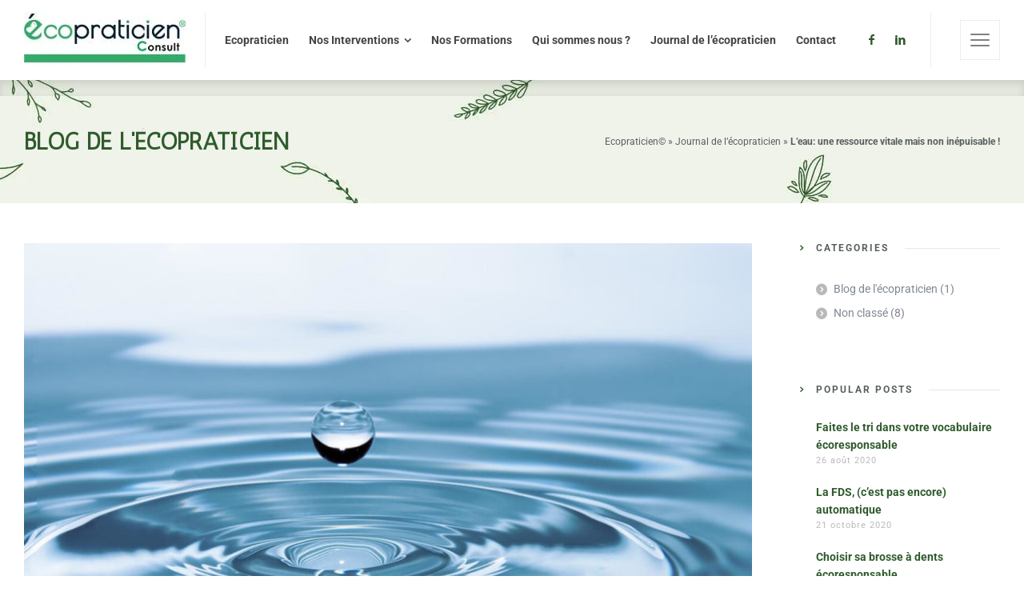

--- FILE ---
content_type: text/html; charset=UTF-8
request_url: https://ecopraticien.fr/2022/01/16/leau-une-ressource-vitale-mais-non-inepuisable/
body_size: 13298
content:
<!doctype html><html lang="fr-FR" class="no-js"><head><meta charset="UTF-8" /><meta name="viewport" content="width=device-width, initial-scale=1, maximum-scale=5"><link rel="profile" href="https://gmpg.org/xfn/11"><link rel="pingback" href="https://ecopraticien.fr/xmlrpc.php"><meta name='robots' content='index, follow, max-image-preview:large, max-snippet:-1, max-video-preview:-1' /> <script type="text/javascript">/* */ 
		
		var html = document.getElementsByTagName("html")[0]; 
		html.className = html.className.replace("no-js", "js"); 
		window.onerror=function(e,f){var body = document.getElementsByTagName("body")[0]; 
			body.className = body.className.replace("rt-loading", ""); 
			var e_file = document.createElement("a");
			e_file.href = f;
			console.log( e );
			console.log( e_file.pathname );}
		/* */</script> <link media="all" href="https://ecopraticien.fr/wp-content/cache/autoptimize/css/autoptimize_c51151f707b8360bb16d0614da09f1a4.css" rel="stylesheet"><title>L&#039;eau: une ressource vitale mais non inépuisable ! - Ecopraticien</title><link rel="canonical" href="https://ecopraticien.fr/2022/01/16/leau-une-ressource-vitale-mais-non-inepuisable/" /><meta property="og:locale" content="fr_FR" /><meta property="og:type" content="article" /><meta property="og:title" content="L&#039;eau: une ressource vitale mais non inépuisable ! - Ecopraticien" /><meta property="og:description" content="&nbsp;Dr Philippe MOOCK&nbsp;&nbsp;&#8211; Dentoscope N°243 Jan 2022 Au cabinet , l&rsquo;eau est un élément essentiel lors des soins dentaires. Du rinçage buccal du patient (post mordançage,…) à l’utilisation de l’instrumentation dynamique&#8230;. Une démarche durable propose de maîtriser sa consommation par des écogestes et de prévenir tout risque en Santé Environnementale par des exigences sur sa [&hellip;]" /><meta property="og:url" content="https://ecopraticien.fr/2022/01/16/leau-une-ressource-vitale-mais-non-inepuisable/" /><meta property="og:site_name" content="Ecopraticien" /><meta property="article:published_time" content="2022-01-16T16:38:00+00:00" /><meta property="article:modified_time" content="2022-01-17T12:08:36+00:00" /><meta property="og:image" content="https://ecopraticien.fr/wp-content/uploads/2022/01/Goutte-deau-pexels-pixabay-40784B.jpg" /><meta property="og:image:width" content="1220" /><meta property="og:image:height" content="782" /><meta property="og:image:type" content="image/jpeg" /><meta name="author" content="Philippe Moock" /><meta name="twitter:card" content="summary_large_image" /><meta name="twitter:label1" content="Écrit par" /><meta name="twitter:data1" content="Philippe Moock" /><meta name="twitter:label2" content="Durée de lecture estimée" /><meta name="twitter:data2" content="1 minute" /> <script type="application/ld+json" class="yoast-schema-graph">{"@context":"https://schema.org","@graph":[{"@type":"WebPage","@id":"https://ecopraticien.fr/2022/01/16/leau-une-ressource-vitale-mais-non-inepuisable/","url":"https://ecopraticien.fr/2022/01/16/leau-une-ressource-vitale-mais-non-inepuisable/","name":"L'eau: une ressource vitale mais non inépuisable ! - Ecopraticien","isPartOf":{"@id":"https://ecopraticien.fr/#website"},"primaryImageOfPage":{"@id":"https://ecopraticien.fr/2022/01/16/leau-une-ressource-vitale-mais-non-inepuisable/#primaryimage"},"image":{"@id":"https://ecopraticien.fr/2022/01/16/leau-une-ressource-vitale-mais-non-inepuisable/#primaryimage"},"thumbnailUrl":"https://ecopraticien.fr/wp-content/uploads/2022/01/Goutte-deau-pexels-pixabay-40784B.jpg","datePublished":"2022-01-16T16:38:00+00:00","dateModified":"2022-01-17T12:08:36+00:00","author":{"@id":"https://ecopraticien.fr/#/schema/person/d324b1209d70cb87fc5cc665d3890b80"},"breadcrumb":{"@id":"https://ecopraticien.fr/2022/01/16/leau-une-ressource-vitale-mais-non-inepuisable/#breadcrumb"},"inLanguage":"fr-FR","potentialAction":[{"@type":"ReadAction","target":["https://ecopraticien.fr/2022/01/16/leau-une-ressource-vitale-mais-non-inepuisable/"]}]},{"@type":"ImageObject","inLanguage":"fr-FR","@id":"https://ecopraticien.fr/2022/01/16/leau-une-ressource-vitale-mais-non-inepuisable/#primaryimage","url":"https://ecopraticien.fr/wp-content/uploads/2022/01/Goutte-deau-pexels-pixabay-40784B.jpg","contentUrl":"https://ecopraticien.fr/wp-content/uploads/2022/01/Goutte-deau-pexels-pixabay-40784B.jpg","width":1220,"height":782,"caption":"L'eau une ressource non inépuisable"},{"@type":"BreadcrumbList","@id":"https://ecopraticien.fr/2022/01/16/leau-une-ressource-vitale-mais-non-inepuisable/#breadcrumb","itemListElement":[{"@type":"ListItem","position":1,"name":"Ecopraticien©","item":"https://ecopraticien.fr/"},{"@type":"ListItem","position":2,"name":"Journal de l&rsquo;écopraticien","item":"https://ecopraticien.fr/blog/"},{"@type":"ListItem","position":3,"name":"L&rsquo;eau: une ressource vitale mais non inépuisable !"}]},{"@type":"WebSite","@id":"https://ecopraticien.fr/#website","url":"https://ecopraticien.fr/","name":"Ecopraticien","description":"Appellation de confiance écoresponsable dentaire","potentialAction":[{"@type":"SearchAction","target":{"@type":"EntryPoint","urlTemplate":"https://ecopraticien.fr/?s={search_term_string}"},"query-input":{"@type":"PropertyValueSpecification","valueRequired":true,"valueName":"search_term_string"}}],"inLanguage":"fr-FR"},{"@type":"Person","@id":"https://ecopraticien.fr/#/schema/person/d324b1209d70cb87fc5cc665d3890b80","name":"Philippe Moock","image":{"@type":"ImageObject","inLanguage":"fr-FR","@id":"https://ecopraticien.fr/#/schema/person/image/","url":"https://secure.gravatar.com/avatar/6f1ba54bb01392e375c4faac60f432c2f25546349d78f5a35eff22bbe7bddd73?s=96&d=mm&r=g","contentUrl":"https://secure.gravatar.com/avatar/6f1ba54bb01392e375c4faac60f432c2f25546349d78f5a35eff22bbe7bddd73?s=96&d=mm&r=g","caption":"Philippe Moock"},"url":"https://ecopraticien.fr/author/philippem/"}]}</script> <link rel='dns-prefetch' href='//fonts.googleapis.com' /><link href='https://sp-ao.shortpixel.ai' rel='preconnect' /><link rel="alternate" type="application/rss+xml" title="Ecopraticien &raquo; Flux" href="https://ecopraticien.fr/feed/" /><link rel="alternate" type="application/rss+xml" title="Ecopraticien &raquo; Flux des commentaires" href="https://ecopraticien.fr/comments/feed/" /><link rel="alternate" type="application/rss+xml" title="Ecopraticien &raquo; L&rsquo;eau: une ressource vitale mais non inépuisable ! Flux des commentaires" href="https://ecopraticien.fr/2022/01/16/leau-une-ressource-vitale-mais-non-inepuisable/feed/" /><link rel='stylesheet' id='naturalife-dynamic-css' href='https://ecopraticien.fr/wp-content/cache/autoptimize/css/autoptimize_single_1e8ccf2ca67344a31d69b38edf1c36a1.css?ver=250303111303' type='text/css' media='all' /><link rel='stylesheet' id='elementor-post-6622-css' href='https://ecopraticien.fr/wp-content/cache/autoptimize/css/autoptimize_single_a1e72544fefedd57fbc7f6d0ee083578.css?ver=1768940433' type='text/css' media='all' /><link rel='stylesheet' id='elementor-post-7579-css' href='https://ecopraticien.fr/wp-content/cache/autoptimize/css/autoptimize_single_52fe970078221aef665dee8b004f927d.css?ver=1768989641' type='text/css' media='all' /><link rel='stylesheet' id='naturalife-google-fonts-css' href='//fonts.googleapis.com/css?family=Antic%3Aregular%7CRoboto%3Aregular%2C500%2C400i%2C700%7CCaveat%3A700&#038;subset=latin&#038;ver=1.0.0' type='text/css' media='all' /><link rel='stylesheet' id='elementor-gf-local-roboto-css' href='https://ecopraticien.fr/wp-content/cache/autoptimize/css/autoptimize_single_126805808530756a23bbdd290c929d74.css?ver=1744619638' type='text/css' media='all' /><link rel='stylesheet' id='elementor-gf-local-robotoslab-css' href='https://ecopraticien.fr/wp-content/cache/autoptimize/css/autoptimize_single_6beca1fe2ad84a41f75eb998db2b1605.css?ver=1744619640' type='text/css' media='all' /> <script type="text/javascript" src="https://ecopraticien.fr/wp-includes/js/jquery/jquery.min.js?ver=3.7.1" id="jquery-core-js"></script> <link rel="https://api.w.org/" href="https://ecopraticien.fr/wp-json/" /><link rel="alternate" title="JSON" type="application/json" href="https://ecopraticien.fr/wp-json/wp/v2/posts/7579" /><link rel="EditURI" type="application/rsd+xml" title="RSD" href="https://ecopraticien.fr/xmlrpc.php?rsd" /><meta name="generator" content="WordPress 6.8.3" /><link rel='shortlink' href='https://ecopraticien.fr/?p=7579' /><link rel="alternate" title="oEmbed (JSON)" type="application/json+oembed" href="https://ecopraticien.fr/wp-json/oembed/1.0/embed?url=https%3A%2F%2Fecopraticien.fr%2F2022%2F01%2F16%2Fleau-une-ressource-vitale-mais-non-inepuisable%2F" /><link rel="alternate" title="oEmbed (XML)" type="text/xml+oembed" href="https://ecopraticien.fr/wp-json/oembed/1.0/embed?url=https%3A%2F%2Fecopraticien.fr%2F2022%2F01%2F16%2Fleau-une-ressource-vitale-mais-non-inepuisable%2F&#038;format=xml" />  <script async src="https://www.googletagmanager.com/gtag/js?id=UA-177633216-1"></script> <script>window.dataLayer = window.dataLayer || [];
			function gtag(){dataLayer.push(arguments);}
			gtag('js', new Date());
			gtag('config', 'UA-177633216-1');</script> <meta name="generator" content="Powered by NaturaLife Health &amp; Organic WordPress Theme CT:1 TV:2.1.1 PV:2.1" /><meta name="generator" content="Elementor 3.33.0; features: additional_custom_breakpoints; settings: css_print_method-external, google_font-enabled, font_display-auto"><meta name="generator" content="Powered by Slider Revolution 6.7.23 - responsive, Mobile-Friendly Slider Plugin for WordPress with comfortable drag and drop interface." /><link rel="icon" href="https://sp-ao.shortpixel.ai/client/to_auto,q_glossy,ret_img,w_32,h_32/https://ecopraticien.fr/wp-content/uploads/2020/08/cropped-logo-32x32.png" sizes="32x32" /><link rel="icon" href="https://sp-ao.shortpixel.ai/client/to_auto,q_glossy,ret_img,w_192,h_192/https://ecopraticien.fr/wp-content/uploads/2020/08/cropped-logo-192x192.png" sizes="192x192" /><link rel="apple-touch-icon" href="https://sp-ao.shortpixel.ai/client/to_auto,q_glossy,ret_img,w_180,h_180/https://ecopraticien.fr/wp-content/uploads/2020/08/cropped-logo-180x180.png" /><meta name="msapplication-TileImage" content="https://ecopraticien.fr/wp-content/uploads/2020/08/cropped-logo-270x270.png" /></head><body data-rsssl=1 class="wp-singular post-template-default single single-post postid-7579 single-format-standard wp-theme-naturalife wp-child-theme-naturalife-child  sticky-header sticky-header-style-2 header-style-1 header-sidepanel header-sidepanel-mobile naturalife-default-header-width naturalife-default-sticky-header-width naturalife-default-footer-width has-sub-header naturalife-fixed-footer sticky-mobile-header naturalife-elementor-default-width elementor-default elementor-kit-6622 elementor-page elementor-page-7579"><div id="container"><header class="top-header" data-color="dark"><div class="main-header-holder naturalife-dark-header dynamic-skin"><div class="header-elements"><div class="header-row first"><div class="header-col left"><div id="logo" class="site-logo"> <a href="https://ecopraticien.fr/" title="Ecopraticien"><noscript><img decoding="async" width="202" height="70" src="https://sp-ao.shortpixel.ai/client/to_auto,q_glossy,ret_img,w_202,h_70/https://ecopraticien.fr/wp-content/uploads/2021/12/ecopraticien.jpg" alt="Ecopraticien" class="dark-logo logo-image"" /></noscript><img decoding="async" width="202" height="70" src='data:image/svg+xml,%3Csvg%20xmlns=%22http://www.w3.org/2000/svg%22%20viewBox=%220%200%20202%2070%22%3E%3C/svg%3E' data-src="https://sp-ao.shortpixel.ai/client/to_auto,q_glossy,ret_img,w_202,h_70/https://ecopraticien.fr/wp-content/uploads/2021/12/ecopraticien.jpg" alt="Ecopraticien" class="lazyload dark-logo logo-image"" /><noscript><img decoding="async" width="202" height="70" src="https://sp-ao.shortpixel.ai/client/to_auto,q_glossy,ret_img,w_202,h_70/https://ecopraticien.fr/wp-content/uploads/2021/12/ecopraticien.jpg" alt="Ecopraticien" class="light-logo logo-image"" /></noscript><img decoding="async" width="202" height="70" src='data:image/svg+xml,%3Csvg%20xmlns=%22http://www.w3.org/2000/svg%22%20viewBox=%220%200%20202%2070%22%3E%3C/svg%3E' data-src="https://sp-ao.shortpixel.ai/client/to_auto,q_glossy,ret_img,w_202,h_70/https://ecopraticien.fr/wp-content/uploads/2021/12/ecopraticien.jpg" alt="Ecopraticien" class="lazyload light-logo logo-image"" /></a></div><nav class="main-menu-wrapper"><ul class="main-menu"><li id='menu-item-6592' data-depth='0' class="menu-item menu-item-type-post_type menu-item-object-page menu-item-home"><a  href="https://ecopraticien.fr/"><span>Ecopraticien</span></a></li><li id='menu-item-6601' data-depth='0' class="menu-item menu-item-type-post_type menu-item-object-page menu-item-has-children"><a  href="https://ecopraticien.fr/nos-interventions/"><span>Nos Interventions</span></a><ul class="sub-menu"><li id='menu-item-6774' data-depth='1' class="menu-item menu-item-type-post_type menu-item-object-page"><a  href="https://ecopraticien.fr/nos-interventions/chirurgiens-dentistes-assistantes-dentaires/">Chirurgiens dentistes – Assistantes dentaires</a></li><li id='menu-item-6772' data-depth='1' class="menu-item menu-item-type-post_type menu-item-object-page"><a  href="https://ecopraticien.fr/nos-interventions/fabricants-dentaires/">Fabricants dentaires</a></li><li id='menu-item-6773' data-depth='1' class="menu-item menu-item-type-post_type menu-item-object-page"><a  href="https://ecopraticien.fr/nos-interventions/revendeurs-dentaires/">Revendeurs Dentaires</a></li></ul></li><li id='menu-item-7702' data-depth='0' class="menu-item menu-item-type-post_type menu-item-object-page"><a  href="https://ecopraticien.fr/nos-formations/"><span>Nos Formations</span></a></li><li id='menu-item-6575' data-depth='0' class="menu-item menu-item-type-post_type menu-item-object-page"><a  href="https://ecopraticien.fr/philippe-moock/"><span>Qui sommes nous ?</span></a></li><li id='menu-item-6551' data-depth='0' class="menu-item menu-item-type-post_type menu-item-object-page current_page_parent"><a  href="https://ecopraticien.fr/blog/"><span>Journal de l&rsquo;écopraticien</span></a></li><li id='menu-item-6582' data-depth='0' class="menu-item menu-item-type-post_type menu-item-object-page"><a  href="https://ecopraticien.fr/contact-us-ii/"><span>Contact</span></a></li></ul></nav></div><div class="header-col right"><div id="social_media_icons-5" class="header-widget widget widget_social_media_icons"><div class="naturalife-social-media-widget"><ul class="social_media inline-list"><li class="facebook"><a class="ui-icon-facebook" target="_blank" href="https://www.facebook.com/100-Ecopraticien-lappellation-de-confiance-%C3%A9coresponsable-dentaire-102648144918284" title="Facebook" rel="nofollow"><span>Facebook</span></a></li><li class="linkedin"><a class="ui-icon-linkedin" target="_blank" href="https://www.linkedin.com/in/philippe-moock-0b811151/?originalSubdomain=fr" title="Linkedin" rel="nofollow"><span>LinkedIn</span></a></li></ul></div></div><div class="header-tools"><ul><li class="naturalife-sidepanel-button-holder"><a href="#" class="naturalife-sidepanel-button" title="Side Panel"><span></span><span></span><span></span></a></li></ul></div></div></div></div></div><div class="sticky-header-holder"><div class="header-elements"><div class="header-row naturalife-dark-header"><div class="header-col left"><div id="sticky-logo" class="site-logo"> <a href="https://ecopraticien.fr/" title="Ecopraticien"><noscript><img decoding="async" width="202" height="70" src="https://sp-ao.shortpixel.ai/client/to_auto,q_glossy,ret_img,w_202,h_70/https://ecopraticien.fr/wp-content/uploads/2021/12/ecopraticien.jpg" alt="Ecopraticien" class="sticky-logo" style="--initial-height:70px"/></noscript><img decoding="async" width="202" height="70" src='data:image/svg+xml,%3Csvg%20xmlns=%22http://www.w3.org/2000/svg%22%20viewBox=%220%200%20202%2070%22%3E%3C/svg%3E' data-src="https://sp-ao.shortpixel.ai/client/to_auto,q_glossy,ret_img,w_202,h_70/https://ecopraticien.fr/wp-content/uploads/2021/12/ecopraticien.jpg" alt="Ecopraticien" class="lazyload sticky-logo" style="--initial-height:70px"/></a></div><nav class="main-menu-wrapper"><ul class="main-menu"><li id='sticky-menu-item-6592' data-depth='0' class="menu-item menu-item-type-post_type menu-item-object-page menu-item-home"><a  href="https://ecopraticien.fr/"><span>Ecopraticien</span></a></li><li id='sticky-menu-item-6601' data-depth='0' class="menu-item menu-item-type-post_type menu-item-object-page menu-item-has-children"><a  href="https://ecopraticien.fr/nos-interventions/"><span>Nos Interventions</span></a><ul class="sub-menu"><li id='sticky-menu-item-6774' data-depth='1' class="menu-item menu-item-type-post_type menu-item-object-page"><a  href="https://ecopraticien.fr/nos-interventions/chirurgiens-dentistes-assistantes-dentaires/">Chirurgiens dentistes – Assistantes dentaires</a></li><li id='sticky-menu-item-6772' data-depth='1' class="menu-item menu-item-type-post_type menu-item-object-page"><a  href="https://ecopraticien.fr/nos-interventions/fabricants-dentaires/">Fabricants dentaires</a></li><li id='sticky-menu-item-6773' data-depth='1' class="menu-item menu-item-type-post_type menu-item-object-page"><a  href="https://ecopraticien.fr/nos-interventions/revendeurs-dentaires/">Revendeurs Dentaires</a></li></ul></li><li id='sticky-menu-item-7702' data-depth='0' class="menu-item menu-item-type-post_type menu-item-object-page"><a  href="https://ecopraticien.fr/nos-formations/"><span>Nos Formations</span></a></li><li id='sticky-menu-item-6575' data-depth='0' class="menu-item menu-item-type-post_type menu-item-object-page"><a  href="https://ecopraticien.fr/philippe-moock/"><span>Qui sommes nous ?</span></a></li><li id='sticky-menu-item-6551' data-depth='0' class="menu-item menu-item-type-post_type menu-item-object-page current_page_parent"><a  href="https://ecopraticien.fr/blog/"><span>Journal de l&rsquo;écopraticien</span></a></li><li id='sticky-menu-item-6582' data-depth='0' class="menu-item menu-item-type-post_type menu-item-object-page"><a  href="https://ecopraticien.fr/contact-us-ii/"><span>Contact</span></a></li></ul></nav></div><div class="header-col right"></div></div></div></div></header><header class="mobile-header"><div class="mobile-header-holder"><div class="header-elements"><div class="header-row naturalife-dark-header"><div class="header-col left"><div id="mobile-logo" class="mobile-logo-holder"> <a href="https://ecopraticien.fr/" title="Ecopraticien"><noscript><img decoding="async" width="202" height="70" src="https://sp-ao.shortpixel.ai/client/to_auto,q_glossy,ret_img,w_202,h_70/https://ecopraticien.fr/wp-content/uploads/2021/12/ecopraticien.jpg" alt="Ecopraticien" class="mobile-logo logo-auto-height" style="--initial-height:70px"/></noscript><img decoding="async" width="202" height="70" src='data:image/svg+xml,%3Csvg%20xmlns=%22http://www.w3.org/2000/svg%22%20viewBox=%220%200%20202%2070%22%3E%3C/svg%3E' data-src="https://sp-ao.shortpixel.ai/client/to_auto,q_glossy,ret_img,w_202,h_70/https://ecopraticien.fr/wp-content/uploads/2021/12/ecopraticien.jpg" alt="Ecopraticien" class="lazyload mobile-logo logo-auto-height" style="--initial-height:70px"/></a></div></div><div class="header-col right"><div class="header-tools"><ul><li class="naturalife-sidepanel-button-holder"><a href="#" class="naturalife-sidepanel-button" title="Side Panel"><span></span><span></span><span></span></a></li></ul></div></div></div></div></div></header><div id="main-content"><div class="lazyload content-row row sub-page-header fullwidth style-1" data-bg="https://sp-ao.shortpixel.ai/client/to_auto,q_glossy,ret_img/https://ecopraticien.fr/wp-content/uploads/2020/09/background-bandeau-ecopraticien.jpg" style="background-image: url(data:image/svg+xml,%3Csvg%20xmlns=%22http://www.w3.org/2000/svg%22%20viewBox=%220%200%20500%20300%22%3E%3C/svg%3E);background-repeat: no-repeat;background-size: auto auto;background-attachment: scroll;background-position: right center;background-color: rgba(0, 0, 0, 0);"><div class="content-row-wrapper default"><div class="col col-sm-12"><section class="page-title"><h1>Blog de l&#039;écopraticien</h1></section><div class="breadcrumb"><span><span><a href="https://ecopraticien.fr/">Ecopraticien©</a></span> » <span><a href="https://ecopraticien.fr/blog/">Journal de l&rsquo;écopraticien</a></span> » <span class="breadcrumb_last" aria-current="page"><strong>L&rsquo;eau: une ressource vitale mais non inépuisable !</strong></span></span></div></div></div></div><div id="main-content-row" class="content-row default-style main-content-row fullwidth"><div class="content-row-wrapper row default"><main class="col col-lg-9 col-12 content right-sidebar"><div class="column-inner"><article class="single post-7579 post type-post status-publish format-standard has-post-thumbnail hentry category-non-classe" id="post-7579"><figure class="featured_image featured_media"> <a id="lightbox-489995" class="imgeffect zoom rt_lightbox featured_image" data-gal-id="image_7634" data-rel="rt_lightbox" title="Enlarge Image" data-sub-html="L&rsquo;eau: une ressource vitale mais non inépuisable !" data-src="" data-width="" data-height="" data-poster="" data-autoplay="" data-audiotitle="" data-download-url="false" href="https://ecopraticien.fr/wp-content/uploads/2022/01/Goutte-deau-pexels-pixabay-40784B.jpg"><noscript><img width="915" height="587" src="https://sp-ao.shortpixel.ai/client/to_auto,q_glossy,ret_img,w_915,h_587/https://ecopraticien.fr/wp-content/uploads/2022/01/Goutte-deau-pexels-pixabay-40784B-915x587.jpg" class="attachment-rtframework-sidebarwidth size-rtframework-sidebarwidth" alt="L&#039;eau une ressource non inépuisable" decoding="async" srcset="https://sp-ao.shortpixel.ai/client/to_auto,q_glossy,ret_img,w_915/https://ecopraticien.fr/wp-content/uploads/2022/01/Goutte-deau-pexels-pixabay-40784B-915x587.jpg 915w, https://sp-ao.shortpixel.ai/client/to_auto,q_glossy,ret_img,w_300/https://ecopraticien.fr/wp-content/uploads/2022/01/Goutte-deau-pexels-pixabay-40784B-300x192.jpg 300w, https://sp-ao.shortpixel.ai/client/to_auto,q_glossy,ret_img,w_1024/https://ecopraticien.fr/wp-content/uploads/2022/01/Goutte-deau-pexels-pixabay-40784B-1024x656.jpg 1024w, https://sp-ao.shortpixel.ai/client/to_auto,q_glossy,ret_img,w_768/https://ecopraticien.fr/wp-content/uploads/2022/01/Goutte-deau-pexels-pixabay-40784B-768x492.jpg 768w, https://sp-ao.shortpixel.ai/client/to_auto,q_glossy,ret_img,w_610/https://ecopraticien.fr/wp-content/uploads/2022/01/Goutte-deau-pexels-pixabay-40784B-610x391.jpg 610w, https://sp-ao.shortpixel.ai/client/to_auto,q_glossy,ret_img,w_600/https://ecopraticien.fr/wp-content/uploads/2022/01/Goutte-deau-pexels-pixabay-40784B-600x385.jpg 600w, https://sp-ao.shortpixel.ai/client/to_auto,q_glossy,ret_img,w_393/https://ecopraticien.fr/wp-content/uploads/2022/01/Goutte-deau-pexels-pixabay-40784B-393x252.jpg 393w, https://sp-ao.shortpixel.ai/client/to_auto,q_glossy,ret_img,w_290/https://ecopraticien.fr/wp-content/uploads/2022/01/Goutte-deau-pexels-pixabay-40784B-290x186.jpg 290w, https://sp-ao.shortpixel.ai/client/to_auto,q_glossy,ret_img,w_1220/https://ecopraticien.fr/wp-content/uploads/2022/01/Goutte-deau-pexels-pixabay-40784B.jpg 1220w" sizes="(max-width: 915px) 100vw, 915px" /></noscript><img width="915" height="587" src='data:image/svg+xml,%3Csvg%20xmlns=%22http://www.w3.org/2000/svg%22%20viewBox=%220%200%20915%20587%22%3E%3C/svg%3E' data-src="https://sp-ao.shortpixel.ai/client/to_auto,q_glossy,ret_img,w_915,h_587/https://ecopraticien.fr/wp-content/uploads/2022/01/Goutte-deau-pexels-pixabay-40784B-915x587.jpg" class="lazyload attachment-rtframework-sidebarwidth size-rtframework-sidebarwidth" alt="L&#039;eau une ressource non inépuisable" decoding="async" data-srcset="https://sp-ao.shortpixel.ai/client/to_auto,q_glossy,ret_img,w_915/https://ecopraticien.fr/wp-content/uploads/2022/01/Goutte-deau-pexels-pixabay-40784B-915x587.jpg 915w, https://sp-ao.shortpixel.ai/client/to_auto,q_glossy,ret_img,w_300/https://ecopraticien.fr/wp-content/uploads/2022/01/Goutte-deau-pexels-pixabay-40784B-300x192.jpg 300w, https://sp-ao.shortpixel.ai/client/to_auto,q_glossy,ret_img,w_1024/https://ecopraticien.fr/wp-content/uploads/2022/01/Goutte-deau-pexels-pixabay-40784B-1024x656.jpg 1024w, https://sp-ao.shortpixel.ai/client/to_auto,q_glossy,ret_img,w_768/https://ecopraticien.fr/wp-content/uploads/2022/01/Goutte-deau-pexels-pixabay-40784B-768x492.jpg 768w, https://sp-ao.shortpixel.ai/client/to_auto,q_glossy,ret_img,w_610/https://ecopraticien.fr/wp-content/uploads/2022/01/Goutte-deau-pexels-pixabay-40784B-610x391.jpg 610w, https://sp-ao.shortpixel.ai/client/to_auto,q_glossy,ret_img,w_600/https://ecopraticien.fr/wp-content/uploads/2022/01/Goutte-deau-pexels-pixabay-40784B-600x385.jpg 600w, https://sp-ao.shortpixel.ai/client/to_auto,q_glossy,ret_img,w_393/https://ecopraticien.fr/wp-content/uploads/2022/01/Goutte-deau-pexels-pixabay-40784B-393x252.jpg 393w, https://sp-ao.shortpixel.ai/client/to_auto,q_glossy,ret_img,w_290/https://ecopraticien.fr/wp-content/uploads/2022/01/Goutte-deau-pexels-pixabay-40784B-290x186.jpg 290w, https://sp-ao.shortpixel.ai/client/to_auto,q_glossy,ret_img,w_1220/https://ecopraticien.fr/wp-content/uploads/2022/01/Goutte-deau-pexels-pixabay-40784B.jpg 1220w" data-sizes="(max-width: 915px) 100vw, 915px" /></a></figure><div class="text entry-content"><h2 class="entry-title">L&rsquo;eau: une ressource vitale mais non inépuisable !</h2><div class="post_data"> <span class="user"> by <noscript><img alt='' src='https://secure.gravatar.com/avatar/6f1ba54bb01392e375c4faac60f432c2f25546349d78f5a35eff22bbe7bddd73?s=25&#038;d=mm&#038;r=g' srcset='https://secure.gravatar.com/avatar/6f1ba54bb01392e375c4faac60f432c2f25546349d78f5a35eff22bbe7bddd73?s=50&#038;d=mm&#038;r=g 2x' class='avatar avatar-25 photo' height='25' width='25' decoding='async'/></noscript><img alt='' src='data:image/svg+xml,%3Csvg%20xmlns=%22http://www.w3.org/2000/svg%22%20viewBox=%220%200%2025%2025%22%3E%3C/svg%3E' data-src='https://secure.gravatar.com/avatar/6f1ba54bb01392e375c4faac60f432c2f25546349d78f5a35eff22bbe7bddd73?s=25&#038;d=mm&#038;r=g' data-srcset='https://secure.gravatar.com/avatar/6f1ba54bb01392e375c4faac60f432c2f25546349d78f5a35eff22bbe7bddd73?s=50&#038;d=mm&#038;r=g 2x' class='lazyload avatar avatar-25 photo' height='25' width='25' decoding='async'/> <a href="https://ecopraticien.fr/author/philippem/" title="Articles par Philippe Moock" rel="author">Philippe Moock</a> </span> <span class="date"><a href="https://ecopraticien.fr/2022/01/16/leau-une-ressource-vitale-mais-non-inepuisable/">16 janvier 2022</a></span></div><div data-elementor-type="wp-post" data-elementor-id="7579" class="elementor elementor-7579" data-elementor-settings="{&quot;ha_cmc_init_switcher&quot;:&quot;no&quot;}"><section class="elementor-section elementor-top-section elementor-element elementor-element-6935b49 elementor-section-boxed elementor-section-height-default elementor-section-height-default default-style" data-id="6935b49" data-element_type="section" data-settings="{&quot;rt_color_sets&quot;:&quot;default-style&quot;,&quot;_ha_eqh_enable&quot;:false}"><div class="elementor-container elementor-column-gap-default"><div class="elementor-column elementor-col-100 elementor-top-column elementor-element elementor-element-c3ab898" data-id="c3ab898" data-element_type="column"><div class="elementor-widget-wrap elementor-element-populated"><div class="elementor-element elementor-element-04eb775 elementor-widget elementor-widget-text-editor" data-id="04eb775" data-element_type="widget" data-widget_type="text-editor.default"><div class="elementor-widget-container"><h5><em><span class="il"> Dr Philippe MOOCK  </span>&#8211; Dentoscope N°243 Jan 2022</em></h5></div></div><div class="elementor-element elementor-element-4a03f11 elementor-widget elementor-widget-heading" data-id="4a03f11" data-element_type="widget" data-widget_type="heading.default"><div class="elementor-widget-container"><h2 class="elementor-heading-title elementor-size-medium">Au cabinet , l'eau est  un élément essentiel lors des soins dentaires. Du rinçage buccal du patient (post mordançage,…) à l’utilisation de l’instrumentation dynamique....
Une démarche durable propose de maîtriser sa consommation par des écogestes et de prévenir tout risque en Santé Environnementale par des exigences sur sa Qualité...</h2></div></div><div class="elementor-element elementor-element-76c1247 elementor-widget-divider--view-line_icon elementor-view-default elementor-widget-divider--element-align-center elementor-widget elementor-widget-divider" data-id="76c1247" data-element_type="widget" data-widget_type="divider.default"><div class="elementor-widget-container"><div class="elementor-divider"> <span class="elementor-divider-separator"><div class="elementor-icon elementor-divider__element"> <i aria-hidden="true" class="rt-elementor-icon icon-33_fruit_seedling"></i></div> </span></div></div></div></div></div></div></section><section class="elementor-section elementor-top-section elementor-element elementor-element-69aa6fa elementor-section-boxed elementor-section-height-default elementor-section-height-default default-style" data-id="69aa6fa" data-element_type="section" data-settings="{&quot;rt_color_sets&quot;:&quot;default-style&quot;,&quot;_ha_eqh_enable&quot;:false}"><div class="elementor-container elementor-column-gap-default"><div class="elementor-column elementor-col-100 elementor-top-column elementor-element elementor-element-d35fb9c" data-id="d35fb9c" data-element_type="column"><div class="elementor-widget-wrap elementor-element-populated"><div class="elementor-element elementor-element-2298173 elementor-align-center elementor-widget elementor-widget-button" data-id="2298173" data-element_type="widget" data-widget_type="button.default"><div class="elementor-widget-container"><div class="elementor-button-wrapper"> <a class="elementor-button elementor-button-link elementor-size-md" href="https://ecopraticien.fr/wp-content/uploads/2022/01/Cabinet-ecologique-Leau-Dentoscope-243-jan22.pdf" target="_blank"> <span class="elementor-button-content-wrapper"> <span class="elementor-button-text">Télécharger le PDF</span> </span> </a></div></div></div></div></div></div></section></div> <span class="updated hidden">17 janvier 2022</span></div><div class="entry-footer d-sm-flex justify-content-between align-items-center"><div class="entry-footer-left"></div><div class="entry-footer-right"><div class="social_share"><span class="ui-icon-line-share"><span>SHARE</span></span><ul><li class="mail"><a class="ui-icon-mail " href="mailto:?body=https%3A%2F%2Fecopraticien.fr%2F2022%2F01%2F16%2Fleau-une-ressource-vitale-mais-non-inepuisable%2F" title="Email"><span>Email</span></a></li><li class="twitter"><a class="ui-icon-twitter " href="#" data-url="http://twitter.com/intent/tweet?text=L%26rsquo%3Beau%3A+une+ressource+vitale+mais+non+in%C3%A9puisable+%21+https%3A%2F%2Fecopraticien.fr%2F2022%2F01%2F16%2Fleau-une-ressource-vitale-mais-non-inepuisable%2F" title="X"><span>X</span></a></li><li class="facebook"><a class="ui-icon-facebook " href="#" data-url="http://www.facebook.com/sharer/sharer.php?u=https%3A%2F%2Fecopraticien.fr%2F2022%2F01%2F16%2Fleau-une-ressource-vitale-mais-non-inepuisable%2F&amp;title=L%26rsquo%3Beau%3A+une+ressource+vitale+mais+non+in%C3%A9puisable+%21" title="Facebook"><span>Facebook</span></a></li><li class="pinterest"><a class="ui-icon-pinterest " href="#" data-url="http://pinterest.com/pin/create/bookmarklet/?media=https%3A%2F%2Fecopraticien.fr%2Fwp-content%2Fuploads%2F2022%2F01%2FGoutte-deau-pexels-pixabay-40784B.jpg&amp;url=https%3A%2F%2Fecopraticien.fr%2F2022%2F01%2F16%2Fleau-une-ressource-vitale-mais-non-inepuisable%2F&amp;is_video=false&amp;description=L%26rsquo%3Beau%3A+une+ressource+vitale+mais+non+in%C3%A9puisable+%21" title="Pinterest"><span>Pinterest</span></a></li><li class="linkedin"><a class="ui-icon-linkedin " href="#" data-url="http://www.linkedin.com/shareArticle?mini=true&amp;url=https%3A%2F%2Fecopraticien.fr%2F2022%2F01%2F16%2Fleau-une-ressource-vitale-mais-non-inepuisable%2F&amp;title=L%26rsquo%3Beau%3A+une+ressource+vitale+mais+non+in%C3%A9puisable+%21&amp;source=" title="Linkedin"><span>Linkedin</span></a></li><li class="vkontakte"><a class="ui-icon-vkontakte " href="#" data-url="http://vkontakte.ru/share.php?url=https%3A%2F%2Fecopraticien.fr%2F2022%2F01%2F16%2Fleau-une-ressource-vitale-mais-non-inepuisable%2F" title="Vkontakte"><span>Vkontakte</span></a></li><li class="whatsapp"><a class="ui-icon-whatsapp " href="#" data-url="whatsapp://send?text=https%3A%2F%2Fecopraticien.fr%2F2022%2F01%2F16%2Fleau-une-ressource-vitale-mais-non-inepuisable%2F" title="WhatsApp"><span>WhatsApp</span></a></li></ul></div></div></div></article><div class='entry commententry'><div id="comments" class="rtframework_comments rt_form"><div id="respond" class="comment-respond"><h3 id="reply-title" class="comment-reply-title">Leave a Reply <small><a rel="nofollow" id="cancel-comment-reply-link" href="/2022/01/16/leau-une-ressource-vitale-mais-non-inepuisable/#respond" style="display:none;">Cancel reply</a></small></h3><form action="https://ecopraticien.fr/wp-comments-post.php" method="post" id="commentform" class="comment-form"><p class="comment-notes"><span id="email-notes">Votre adresse e-mail ne sera pas publiée.</span> <span class="required-field-message">Les champs obligatoires sont indiqués avec <span class="required">*</span></span></p><div class="text-boxes comment-line"><ul><li><textarea tabindex="1" class="comment_textarea" rows="4" id="comment" name="comment" placeholder="Comment *"></textarea></li></ul></div><div class="text-boxes"><ul><li class="comment-form-author"><input id="author" name="author" tabindex="2" type="text" placeholder="Name *" value="" size="30" /></li><li class="comment-form-email"><input id="email" name="email" tabindex="3" type="email" placeholder="Email *" value="" size="30" /></li><li class="comment-form-url"><input id="url" name="url" tabindex="4" type="text" placeholder="Website" value="" size="30" /></li><li class="comment-form-cookies-consent"><input id="wp-comment-cookies-consent" name="wp-comment-cookies-consent" type="checkbox" value="yes" /><label for="wp-comment-cookies-consent">Save my name, email, and website in this browser for the next time I comment.</label></li></ul></div><p class="form-submit"><input name="submit" type="submit" id="submit" class="submit" value="Post Comment" /> <input type='hidden' name='comment_post_ID' value='7579' id='comment_post_ID' /> <input type='hidden' name='comment_parent' id='comment_parent' value='0' /></p><p style="display: none;"><input type="hidden" id="akismet_comment_nonce" name="akismet_comment_nonce" value="b6ba140d9d" /></p><p style="display: none !important;" class="akismet-fields-container" data-prefix="ak_"><label>&#916;<textarea name="ak_hp_textarea" cols="45" rows="8" maxlength="100"></textarea></label><input type="hidden" id="ak_js_1" name="ak_js" value="105"/><script>document.getElementById( "ak_js_1" ).setAttribute( "value", ( new Date() ).getTime() );</script></p></form></div></div></div></div></main><aside class="col col-lg-3 col-12 default-style sidebar sticky-sidebar widgets_holder right"><div class="column-inner"><div id="categories-1" class="sidebar-widget widget widget_categories"><h5>Categories</h5><ul><li class="cat-item cat-item-22"><a href="https://ecopraticien.fr/category/blog-de-lecopraticien/">Blog de l&#039;écopraticien</a> (1)</li><li class="cat-item cat-item-1"><a href="https://ecopraticien.fr/category/non-classe/">Non classé</a> (8)</li></ul></div><div id="popular_posts-1" class="sidebar-widget widget widget_popular_posts"><h5>Popular Posts</h5><div> <a class="title" href="https://ecopraticien.fr/2020/08/26/faites-le-tri-dans-votre-vocabulaire-ecoresponsable/" title="Faites le tri dans votre vocabulaire écoresponsable" rel="bookmark">Faites le tri dans votre vocabulaire écoresponsable</a> <span class="meta">26 août 2020 </span></div><div> <a class="title" href="https://ecopraticien.fr/2020/10/21/la-fds-cest-pas-encore-automatique/" title="La FDS, (c&rsquo;est pas encore) automatique" rel="bookmark">La FDS, (c&rsquo;est pas encore) automatique</a> <span class="meta">21 octobre 2020 </span></div><div> <a class="title" href="https://ecopraticien.fr/2021/02/02/choisir-sa-brosse-a-dents-ecoresponsable/" title="Choisir sa brosse à dents écoresponsable" rel="bookmark">Choisir sa brosse à dents écoresponsable</a> <span class="meta">2 février 2021 </span></div><div> <a class="title" href="https://ecopraticien.fr/2021/03/20/choisir-son-dentifrice-bio/" title="Choisir son dentifrice bio" rel="bookmark">Choisir son dentifrice bio</a> <span class="meta">20 mars 2021 </span></div></div><div id="search-1" class="sidebar-widget widget widget_search"><form method="get"  action="https://ecopraticien.fr//"  class="wp-search-form rt_form"><ul><li><input type="text" class='search showtextback' placeholder="search" name="s" /><span class="search-icon ui-icon-search-1"></span></li></ul></form></div></div></aside></div></div></div><footer id="footer" class="footer"><div class="footer-contents"><section class="footer-widgets content-row footer footer_contents fullwidth"><div class="content-row-wrapper row default"><div id="footer-column-1" class="col col-12 col-lg-4 col-sm-12 featured-col widgets_holder"><div class="column-inner"><div id="media_image-1" class="footer_widget widget widget_media_image"><noscript><img width="202" height="70" src="https://sp-ao.shortpixel.ai/client/to_auto,q_glossy,ret_img,w_202,h_70/https://ecopraticien.fr/wp-content/uploads/2021/12/ecopraticien-consult.png" class="image wp-image-7434  attachment-full size-full" alt="Ecopraticien - Consulting pour cabinets dentaires" style="max-width: 100%; height: auto;" decoding="async" srcset="https://sp-ao.shortpixel.ai/client/to_auto,q_glossy,ret_img,w_202/https://ecopraticien.fr/wp-content/uploads/2021/12/ecopraticien-consult.png 202w, https://sp-ao.shortpixel.ai/client/to_auto,q_glossy,ret_img,w_101/https://ecopraticien.fr/wp-content/uploads/2021/12/ecopraticien-consult-101x35.png 101w" sizes="(max-width: 202px) 100vw, 202px" /></noscript><img width="202" height="70" src='data:image/svg+xml,%3Csvg%20xmlns=%22http://www.w3.org/2000/svg%22%20viewBox=%220%200%20202%2070%22%3E%3C/svg%3E' data-src="https://sp-ao.shortpixel.ai/client/to_auto,q_glossy,ret_img,w_202,h_70/https://ecopraticien.fr/wp-content/uploads/2021/12/ecopraticien-consult.png" class="lazyload image wp-image-7434  attachment-full size-full" alt="Ecopraticien - Consulting pour cabinets dentaires" style="max-width: 100%; height: auto;" decoding="async" data-srcset="https://sp-ao.shortpixel.ai/client/to_auto,q_glossy,ret_img,w_202/https://ecopraticien.fr/wp-content/uploads/2021/12/ecopraticien-consult.png 202w, https://sp-ao.shortpixel.ai/client/to_auto,q_glossy,ret_img,w_101/https://ecopraticien.fr/wp-content/uploads/2021/12/ecopraticien-consult-101x35.png 101w" data-sizes="(max-width: 202px) 100vw, 202px" /></div><div id="text-1" class="footer_widget widget widget_text"><div class="textwidget"><p><strong>Nous  vous accompagnons  dans vos initiatives écoresponsables !</strong></p><p><em>Déclaration d&rsquo;activité  N° 44670656267<br /> auprès du préfet de la région Grand Est</em></p></div></div><div id="social_media_icons-7" class="footer_widget widget widget_social_media_icons"><div class="naturalife-social-media-widget"><ul class="social_media inline-list"><li class="facebook"><a class="ui-icon-facebook" target="_blank" href="https://www.facebook.com/100-Ecopraticien-lappellation-de-confiance-%C3%A9coresponsable-dentaire-102648144918284" title="Facebook" rel="nofollow"><span>Facebook</span></a></li><li class="linkedin"><a class="ui-icon-linkedin" target="_blank" href="https://www.linkedin.com/in/philippe-moock-0b811151/?originalSubdomain=fr" title="Linkedin" rel="nofollow"><span>LinkedIn</span></a></li></ul></div></div></div></div><div id="footer-column-2" class="col col-12 col-lg-4 col-sm-4 widgets_holder"><div class="column-inner"><div id="media_image-3" class="footer_widget widget widget_media_image"><noscript><img width="278" height="300" src="https://sp-ao.shortpixel.ai/client/to_auto,q_glossy,ret_img,w_278,h_300/https://ecopraticien.fr/wp-content/uploads/2020/12/Picto_datadocke-278x300.jpg" class="image wp-image-7394  attachment-medium size-medium" alt="Certification Data Docké" style="max-width: 100%; height: auto;" decoding="async" srcset="https://sp-ao.shortpixel.ai/client/to_auto,q_glossy,ret_img,w_278/https://ecopraticien.fr/wp-content/uploads/2020/12/Picto_datadocke-278x300.jpg 278w, https://sp-ao.shortpixel.ai/client/to_auto,q_glossy,ret_img,w_358/https://ecopraticien.fr/wp-content/uploads/2020/12/Picto_datadocke-358x386.jpg 358w, https://sp-ao.shortpixel.ai/client/to_auto,q_glossy,ret_img,w_600/https://ecopraticien.fr/wp-content/uploads/2020/12/Picto_datadocke-600x647.jpg 600w, https://sp-ao.shortpixel.ai/client/to_auto,q_glossy,ret_img,w_393/https://ecopraticien.fr/wp-content/uploads/2020/12/Picto_datadocke-393x424.jpg 393w, https://sp-ao.shortpixel.ai/client/to_auto,q_glossy,ret_img,w_290/https://ecopraticien.fr/wp-content/uploads/2020/12/Picto_datadocke-290x313.jpg 290w, https://sp-ao.shortpixel.ai/client/to_auto,q_glossy,ret_img,w_716/https://ecopraticien.fr/wp-content/uploads/2020/12/Picto_datadocke.jpg 716w" sizes="(max-width: 278px) 100vw, 278px" /></noscript><img width="278" height="300" src='data:image/svg+xml,%3Csvg%20xmlns=%22http://www.w3.org/2000/svg%22%20viewBox=%220%200%20278%20300%22%3E%3C/svg%3E' data-src="https://sp-ao.shortpixel.ai/client/to_auto,q_glossy,ret_img,w_278,h_300/https://ecopraticien.fr/wp-content/uploads/2020/12/Picto_datadocke-278x300.jpg" class="lazyload image wp-image-7394  attachment-medium size-medium" alt="Certification Data Docké" style="max-width: 100%; height: auto;" decoding="async" data-srcset="https://sp-ao.shortpixel.ai/client/to_auto,q_glossy,ret_img,w_278/https://ecopraticien.fr/wp-content/uploads/2020/12/Picto_datadocke-278x300.jpg 278w, https://sp-ao.shortpixel.ai/client/to_auto,q_glossy,ret_img,w_358/https://ecopraticien.fr/wp-content/uploads/2020/12/Picto_datadocke-358x386.jpg 358w, https://sp-ao.shortpixel.ai/client/to_auto,q_glossy,ret_img,w_600/https://ecopraticien.fr/wp-content/uploads/2020/12/Picto_datadocke-600x647.jpg 600w, https://sp-ao.shortpixel.ai/client/to_auto,q_glossy,ret_img,w_393/https://ecopraticien.fr/wp-content/uploads/2020/12/Picto_datadocke-393x424.jpg 393w, https://sp-ao.shortpixel.ai/client/to_auto,q_glossy,ret_img,w_290/https://ecopraticien.fr/wp-content/uploads/2020/12/Picto_datadocke-290x313.jpg 290w, https://sp-ao.shortpixel.ai/client/to_auto,q_glossy,ret_img,w_716/https://ecopraticien.fr/wp-content/uploads/2020/12/Picto_datadocke.jpg 716w" data-sizes="(max-width: 278px) 100vw, 278px" /></div><div id="text-3" class="footer_widget widget widget_text"><div class="textwidget"><p>Organisme de formation certifié</p></div></div></div></div><div id="footer-column-3" class="col col-12 col-lg-4 col-sm-4 widgets_holder"><div class="column-inner"><div id="contact_info-1" class="footer_widget widget widget_contact_info"><h5>CONTACT</h5><div class="with_icons style-1"><div><span class="icon ui-icon-address"></span><div>ECOPRATICIEN© CONSULT <br/> Dr Philippe Moock<br/>22 Quai Rouget de Lisle - 67000 Strasbourg</div></div><div><span class="icon ui-icon-mobile-1"></span><div>06 16 47 42 89</div></div><div><span class="icon ui-icon-mail"></span><div><a href="mailto:contact@ecopraticien.fr">contact@ecopraticien.fr</a></div></div></div></div><div id="custom_html-3" class="widget_text footer_widget widget widget_custom_html"><h5>NEWSLETTER</h5><div class="textwidget custom-html-widget"><p> Pour rester informé sur les nouvelles pratiques durables de l’Écosystème dentaire, c’est par ici !</p><div class="wpcf7 no-js" id="wpcf7-f5051-o1" lang="en-US" dir="ltr" data-wpcf7-id="5051"><div class="screen-reader-response"><p role="status" aria-live="polite" aria-atomic="true"></p><ul></ul></div><form action="/2022/01/16/leau-une-ressource-vitale-mais-non-inepuisable/#wpcf7-f5051-o1" method="post" class="wpcf7-form init" aria-label="Contact form" novalidate="novalidate" data-status="init"><fieldset class="hidden-fields-container"><input type="hidden" name="_wpcf7" value="5051" /><input type="hidden" name="_wpcf7_version" value="6.1.3" /><input type="hidden" name="_wpcf7_locale" value="en_US" /><input type="hidden" name="_wpcf7_unit_tag" value="wpcf7-f5051-o1" /><input type="hidden" name="_wpcf7_container_post" value="0" /><input type="hidden" name="_wpcf7_posted_data_hash" value="" /><input type="hidden" name="_wpcf7_recaptcha_response" value="" /></fieldset><div class="subscription-form inline-2"><div><p><span class="wpcf7-form-control-wrap" data-name="your-email"><input size="40" maxlength="400" class="wpcf7-form-control wpcf7-email wpcf7-validates-as-required wpcf7-text wpcf7-validates-as-email" aria-required="true" aria-invalid="false" placeholder="Votre Email*" value="" type="email" name="your-email" /></span><span class="icon-submit icon-right-open-1 wpcf7-submit"></span></p></div></div><p style="display: none !important;" class="akismet-fields-container" data-prefix="_wpcf7_ak_"><label>&#916;<textarea name="_wpcf7_ak_hp_textarea" cols="45" rows="8" maxlength="100"></textarea></label><input type="hidden" id="ak_js_2" name="_wpcf7_ak_js" value="22"/><script>document.getElementById( "ak_js_2" ).setAttribute( "value", ( new Date() ).getTime() );</script></p><div class="wpcf7-response-output" aria-hidden="true"></div></form></div></div></div></div></div></div></section><div class="content-row footer_contents footer-info-bar fullwidth"><div class="content-row-wrapper d-lg-flex align-items-center default text-sm-center default"><div class="copyright">Copyright © <a href="ecopraticien.fr" title="Ecopraticien">Ecopraticien© Consult</a></div><div class="footer-navigation-container"><ul id="footer-navigation" class="menu"><li id="menu-item-6145" class="menu-item menu-item-type-custom menu-item-object-custom menu-item-6145"><a href="/mentions-legales/">Mentions Légales</a></li><li id="menu-item-6146" class="menu-item menu-item-type-custom menu-item-object-custom menu-item-6146"><a href="https://ecopraticien.fr/plan-du-site/">Plan du site</a></li></ul></div></div></div></div></footer></div><div class="rt-popup rt-popup-share"><div class="rt-popup-content-wrapper d-flex align-items-center"> <button class="rt-popup-close ui-icon-exit" aria-label="Close"></button><div class="rt-popup-content default-style"><div class="naturalife-share-content"><ul></ul></div></div></div></div> <script type="speculationrules">{"prefetch":[{"source":"document","where":{"and":[{"href_matches":"\/*"},{"not":{"href_matches":["\/wp-*.php","\/wp-admin\/*","\/wp-content\/uploads\/*","\/wp-content\/*","\/wp-content\/plugins\/*","\/wp-content\/themes\/naturalife-child\/*","\/wp-content\/themes\/naturalife\/*","\/*\\?(.+)"]}},{"not":{"selector_matches":"a[rel~=\"nofollow\"]"}},{"not":{"selector_matches":".no-prefetch, .no-prefetch a"}}]},"eagerness":"conservative"}]}</script> <div class="go-to-top ui-icon-angle-up"></div><div class="naturalife-panel-holder"><div class="naturalife-panel-wrapper"><div class="naturalife-panel-contents"><nav class="mobile-nav"><ul id="mobile-navigation" class="menu"><li id='mobile-menu-item-6592' data-depth='0' class="menu-item menu-item-type-post_type menu-item-object-page menu-item-home"><a  href="https://ecopraticien.fr/"><span>Ecopraticien</span></a></li><li id='mobile-menu-item-6601' data-depth='0' class="menu-item menu-item-type-post_type menu-item-object-page menu-item-has-children"><a  href="https://ecopraticien.fr/nos-interventions/"><span>Nos Interventions</span></a><ul class="sub-menu"><li id='mobile-menu-item-6774' data-depth='1' class="menu-item menu-item-type-post_type menu-item-object-page"><a  href="https://ecopraticien.fr/nos-interventions/chirurgiens-dentistes-assistantes-dentaires/">Chirurgiens dentistes – Assistantes dentaires</a></li><li id='mobile-menu-item-6772' data-depth='1' class="menu-item menu-item-type-post_type menu-item-object-page"><a  href="https://ecopraticien.fr/nos-interventions/fabricants-dentaires/">Fabricants dentaires</a></li><li id='mobile-menu-item-6773' data-depth='1' class="menu-item menu-item-type-post_type menu-item-object-page"><a  href="https://ecopraticien.fr/nos-interventions/revendeurs-dentaires/">Revendeurs Dentaires</a></li></ul></li><li id='mobile-menu-item-7702' data-depth='0' class="menu-item menu-item-type-post_type menu-item-object-page"><a  href="https://ecopraticien.fr/nos-formations/"><span>Nos Formations</span></a></li><li id='mobile-menu-item-6575' data-depth='0' class="menu-item menu-item-type-post_type menu-item-object-page"><a  href="https://ecopraticien.fr/philippe-moock/"><span>Qui sommes nous ?</span></a></li><li id='mobile-menu-item-6551' data-depth='0' class="menu-item menu-item-type-post_type menu-item-object-page current_page_parent"><a  href="https://ecopraticien.fr/blog/"><span>Journal de l&rsquo;écopraticien</span></a></li><li id='mobile-menu-item-6582' data-depth='0' class="menu-item menu-item-type-post_type menu-item-object-page"><a  href="https://ecopraticien.fr/contact-us-ii/"><span>Contact</span></a></li></ul></nav><div class="side-panel-widgets-desktop"><div id="media_image-2" class="sidebar-widget widget widget_media_image"><noscript><img width="101" height="35" src="https://sp-ao.shortpixel.ai/client/to_auto,q_glossy,ret_img,w_101,h_35/https://ecopraticien.fr/wp-content/uploads/2021/12/ecopraticien-consult-101x35.png" class="image wp-image-7434  attachment-rtframework_retina size-rtframework_retina" alt="Ecopraticien - Consulting pour cabinets dentaires" style="max-width: 100%; height: auto;" decoding="async" srcset="https://sp-ao.shortpixel.ai/client/to_auto,q_glossy,ret_img,w_101/https://ecopraticien.fr/wp-content/uploads/2021/12/ecopraticien-consult-101x35.png 101w, https://sp-ao.shortpixel.ai/client/to_auto,q_glossy,ret_img,w_202/https://sp-ao.shortpixel.ai/client/to_auto,q_glossy,ret_img,w_202/https://ecopraticien.fr/wp-content/uploads/2021/12/ecopraticien-consult.png 202w,https://sp-ao.shortpixel.ai/client/to_auto,q_glossy,ret_img,w_202/https://sp-ao.shortpixel.ai/client/to_auto,q_glossy,ret_img,w_202/https://ecopraticien.fr/wp-content/uploads/2021/12/ecopraticien-consult.png 1.3x" sizes="(max-width: 101px) 100vw, 101px" /></noscript><img width="101" height="35" src='data:image/svg+xml,%3Csvg%20xmlns=%22http://www.w3.org/2000/svg%22%20viewBox=%220%200%20101%2035%22%3E%3C/svg%3E' data-src="https://sp-ao.shortpixel.ai/client/to_auto,q_glossy,ret_img,w_101,h_35/https://ecopraticien.fr/wp-content/uploads/2021/12/ecopraticien-consult-101x35.png" class="lazyload image wp-image-7434  attachment-rtframework_retina size-rtframework_retina" alt="Ecopraticien - Consulting pour cabinets dentaires" style="max-width: 100%; height: auto;" decoding="async" data-srcset="https://sp-ao.shortpixel.ai/client/to_auto,q_glossy,ret_img,w_101/https://ecopraticien.fr/wp-content/uploads/2021/12/ecopraticien-consult-101x35.png 101w, https://sp-ao.shortpixel.ai/client/to_auto,q_glossy,ret_img,w_202/https://sp-ao.shortpixel.ai/client/to_auto,q_glossy,ret_img,w_202/https://ecopraticien.fr/wp-content/uploads/2021/12/ecopraticien-consult.png 202w,https://sp-ao.shortpixel.ai/client/to_auto,q_glossy,ret_img,w_202/https://sp-ao.shortpixel.ai/client/to_auto,q_glossy,ret_img,w_202/https://ecopraticien.fr/wp-content/uploads/2021/12/ecopraticien-consult.png 1.3x" data-sizes="(max-width: 101px) 100vw, 101px" /></div><div id="text-2" class="sidebar-widget widget widget_text"><div class="textwidget"><p>A votre rythme, évoluez vers des pratiques et achats moins impactants pour notre planète et la santé de tous !</p><h6>ADRESSE</h6><p>22 Quai Rouget de Lisle<br /> 67000 Strasbourg</p><h6>TELEPHONE</h6><div><div class="dwo3fsh8 g5ia77u1 rt8b4zig n8ej3o3l agehan2d sk4xxmp2 rq0escxv q9uorilb kvgmc6g5 cxmmr5t8 oygrvhab hcukyx3x jb3vyjys rz4wbd8a qt6c0cv9 a8nywdso l9j0dhe7 i1ao9s8h k4urcfbm"><div class="j83agx80 cbu4d94t sj5x9vvc cxgpxx05"><div class="rq0escxv l9j0dhe7 du4w35lb j83agx80 pfnyh3mw jifvfom9 ll8tlv6m owycx6da btwxx1t3 hv4rvrfc dati1w0a jb3vyjys b5q2rw42 lq239pai mysgfdmx hddg9phg"><div class="rq0escxv l9j0dhe7 du4w35lb j83agx80 cbu4d94t d2edcug0 rj1gh0hx buofh1pr g5gj957u hpfvmrgz o8rfisnq p8fzw8mz pcp91wgn iuny7tx3 ipjc6fyt"><div class="j83agx80 cbu4d94t ew0dbk1b irj2b8pg"><div class="qzhwtbm6 knvmm38d"><span class="oi732d6d ik7dh3pa d2edcug0 qv66sw1b c1et5uql a8c37x1j muag1w35 enqfppq2 jq4qci2q a3bd9o3v knj5qynh oo9gr5id hzawbc8m" dir="auto"><span class="oi732d6d ik7dh3pa d2edcug0 qv66sw1b c1et5uql jq4qci2q a3bd9o3v knj5qynh oo9gr5id">03 88 20 53 17</span></span></div></div></div></div></div></div></div><h6>EMAIL</h6><div><div class="dwo3fsh8 g5ia77u1 rt8b4zig n8ej3o3l agehan2d sk4xxmp2 rq0escxv q9uorilb kvgmc6g5 cxmmr5t8 oygrvhab hcukyx3x jb3vyjys rz4wbd8a qt6c0cv9 a8nywdso l9j0dhe7 i1ao9s8h k4urcfbm"><div class="j83agx80 cbu4d94t sj5x9vvc cxgpxx05"><div class="rq0escxv l9j0dhe7 du4w35lb j83agx80 pfnyh3mw jifvfom9 ll8tlv6m owycx6da btwxx1t3 hv4rvrfc dati1w0a jb3vyjys b5q2rw42 lq239pai mysgfdmx hddg9phg"><div class="rq0escxv l9j0dhe7 du4w35lb j83agx80 cbu4d94t d2edcug0 rj1gh0hx buofh1pr g5gj957u hpfvmrgz o8rfisnq p8fzw8mz pcp91wgn iuny7tx3 ipjc6fyt"><div class="j83agx80 cbu4d94t ew0dbk1b irj2b8pg"><div class="qzhwtbm6 knvmm38d"><span class="oi732d6d ik7dh3pa d2edcug0 qv66sw1b c1et5uql a8c37x1j muag1w35 enqfppq2 jq4qci2q a3bd9o3v knj5qynh oo9gr5id hzawbc8m" dir="auto"><span class="oi732d6d ik7dh3pa d2edcug0 qv66sw1b c1et5uql jq4qci2q a3bd9o3v knj5qynh py34i1dx">contact@ecopraticien.fr</span></span></div></div></div></div></div></div></div></div></div></div><div class="side-panel-widgets-mobile"></div><div class="side-panel-widgets-global"><div id="social_media_icons-2" class="sidebar-widget widget widget_social_media_icons"><div class="naturalife-social-media-widget"><ul class="social_media inline-list"><li class="facebook"><a class="ui-icon-facebook" target="_blank" href="https://www.facebook.com/100-Ecopraticien-lappellation-de-confiance-%C3%A9coresponsable-dentaire-102648144918284" title="Facebook" rel="nofollow"><span>Facebook</span></a></li><li class="linkedin"><a class="ui-icon-linkedin" target="_blank" href="https://www.linkedin.com/in/philippe-moock-0b811151/?originalSubdomain=fr" title="Linkedin" rel="nofollow"><span>LinkedIn</span></a></li></ul></div></div></div></div></div></div><div class="naturalife-panel-background"></div><div class="naturalife-panel-close ui-icon-exit"></div> <script>;
				(function($, w) {
					'use strict';
					let $window = $(w);

					$(document).ready(function() {

						let isEnable = "";
						let isEnableLazyMove = "";
						let speed = isEnableLazyMove ? '0.7' : '0.2';

						if( !isEnable ) {
							return;
						}

						if (typeof haCursor == 'undefined' || haCursor == null) {
							initiateHaCursorObject(speed);
						}

						setTimeout(function() {
							let targetCursor = $('.ha-cursor');
							if (targetCursor) {
								if (!isEnable) {
									$('body').removeClass('hm-init-default-cursor-none');
									$('.ha-cursor').addClass('ha-init-hide');
								} else {
									$('body').addClass('hm-init-default-cursor-none');
									$('.ha-cursor').removeClass('ha-init-hide');
								}
							}
						}, 500);

					});

				}(jQuery, window));</script> <script>const lazyloadRunObserver = () => {
					const lazyloadBackgrounds = document.querySelectorAll( `.e-con.e-parent:not(.e-lazyloaded)` );
					const lazyloadBackgroundObserver = new IntersectionObserver( ( entries ) => {
						entries.forEach( ( entry ) => {
							if ( entry.isIntersecting ) {
								let lazyloadBackground = entry.target;
								if( lazyloadBackground ) {
									lazyloadBackground.classList.add( 'e-lazyloaded' );
								}
								lazyloadBackgroundObserver.unobserve( entry.target );
							}
						});
					}, { rootMargin: '200px 0px 200px 0px' } );
					lazyloadBackgrounds.forEach( ( lazyloadBackground ) => {
						lazyloadBackgroundObserver.observe( lazyloadBackground );
					} );
				};
				const events = [
					'DOMContentLoaded',
					'elementor/lazyload/observe',
				];
				events.forEach( ( event ) => {
					document.addEventListener( event, lazyloadRunObserver );
				} );</script> <noscript><style>.lazyload{display:none;}</style></noscript><script data-noptimize="1">window.lazySizesConfig=window.lazySizesConfig||{};window.lazySizesConfig.loadMode=1;</script><script async data-noptimize="1" src='https://ecopraticien.fr/wp-content/plugins/autoptimize/classes/external/js/lazysizes.min.js?ao_version=3.1.13'></script> <script type="text/javascript" src="https://ecopraticien.fr/wp-includes/js/dist/hooks.min.js?ver=4d63a3d491d11ffd8ac6" id="wp-hooks-js"></script> <script type="text/javascript" src="https://ecopraticien.fr/wp-includes/js/dist/i18n.min.js?ver=5e580eb46a90c2b997e6" id="wp-i18n-js"></script> <script type="text/javascript" id="wp-i18n-js-after">wp.i18n.setLocaleData( { 'text direction\u0004ltr': [ 'ltr' ] } );</script> <script type="text/javascript" id="contact-form-7-js-translations">( function( domain, translations ) {
	var localeData = translations.locale_data[ domain ] || translations.locale_data.messages;
	localeData[""].domain = domain;
	wp.i18n.setLocaleData( localeData, domain );
} )( "contact-form-7", {"translation-revision-date":"2025-02-06 12:02:14+0000","generator":"GlotPress\/4.0.1","domain":"messages","locale_data":{"messages":{"":{"domain":"messages","plural-forms":"nplurals=2; plural=n > 1;","lang":"fr"},"This contact form is placed in the wrong place.":["Ce formulaire de contact est plac\u00e9 dans un mauvais endroit."],"Error:":["Erreur\u00a0:"]}},"comment":{"reference":"includes\/js\/index.js"}} );</script> <script type="text/javascript" id="contact-form-7-js-before">var wpcf7 = {
    "api": {
        "root": "https:\/\/ecopraticien.fr\/wp-json\/",
        "namespace": "contact-form-7\/v1"
    }
};</script> <script type="text/javascript" id="naturalife-scripts-js-extra">var rtframework_params = {"ajax_url":"https:\/\/ecopraticien.fr\/wp-admin\/admin-ajax.php","rttheme_template_dir":"https:\/\/ecopraticien.fr\/wp-content\/themes\/naturalife","popup_blocker_message":"Please disable your pop-up blocker and click the \"Open\" link again.","wpml_lang":"","theme_slug":"naturalife","home_url":"https:\/\/ecopraticien.fr"};</script> <script type="text/javascript" src="https://www.google.com/recaptcha/api.js?render=6Lfh0cYZAAAAAER4cw75PfZxX-olzz6CoZDRFeH9&amp;ver=3.0" id="google-recaptcha-js"></script> <script type="text/javascript" src="https://ecopraticien.fr/wp-includes/js/dist/vendor/wp-polyfill.min.js?ver=3.15.0" id="wp-polyfill-js"></script> <script type="text/javascript" id="wpcf7-recaptcha-js-before">var wpcf7_recaptcha = {
    "sitekey": "6Lfh0cYZAAAAAER4cw75PfZxX-olzz6CoZDRFeH9",
    "actions": {
        "homepage": "homepage",
        "contactform": "contactform"
    }
};</script> <script type="text/javascript" id="elementor-frontend-js-before">var elementorFrontendConfig = {"environmentMode":{"edit":false,"wpPreview":false,"isScriptDebug":false},"i18n":{"shareOnFacebook":"Partager sur Facebook","shareOnTwitter":"Partager sur Twitter","pinIt":"L\u2019\u00e9pingler","download":"T\u00e9l\u00e9charger","downloadImage":"T\u00e9l\u00e9charger une image","fullscreen":"Plein \u00e9cran","zoom":"Zoom","share":"Partager","playVideo":"Lire la vid\u00e9o","previous":"Pr\u00e9c\u00e9dent","next":"Suivant","close":"Fermer","a11yCarouselPrevSlideMessage":"Diapositive pr\u00e9c\u00e9dente","a11yCarouselNextSlideMessage":"Diapositive suivante","a11yCarouselFirstSlideMessage":"Ceci est la premi\u00e8re diapositive","a11yCarouselLastSlideMessage":"Ceci est la derni\u00e8re diapositive","a11yCarouselPaginationBulletMessage":"Aller \u00e0 la diapositive"},"is_rtl":false,"breakpoints":{"xs":0,"sm":480,"md":768,"lg":1025,"xl":1440,"xxl":1600},"responsive":{"breakpoints":{"mobile":{"label":"Portrait mobile","value":767,"default_value":767,"direction":"max","is_enabled":true},"mobile_extra":{"label":"Mobile Paysage","value":880,"default_value":880,"direction":"max","is_enabled":false},"tablet":{"label":"Tablette en mode portrait","value":1024,"default_value":1024,"direction":"max","is_enabled":true},"tablet_extra":{"label":"Tablette en mode paysage","value":1200,"default_value":1200,"direction":"max","is_enabled":false},"laptop":{"label":"Portable","value":1366,"default_value":1366,"direction":"max","is_enabled":false},"widescreen":{"label":"\u00c9cran large","value":2400,"default_value":2400,"direction":"min","is_enabled":false}},"hasCustomBreakpoints":false},"version":"3.33.0","is_static":false,"experimentalFeatures":{"additional_custom_breakpoints":true,"home_screen":true,"global_classes_should_enforce_capabilities":true,"e_variables":true,"cloud-library":true,"e_opt_in_v4_page":true,"import-export-customization":true},"urls":{"assets":"https:\/\/ecopraticien.fr\/wp-content\/plugins\/elementor\/assets\/","ajaxurl":"https:\/\/ecopraticien.fr\/wp-admin\/admin-ajax.php","uploadUrl":"https:\/\/ecopraticien.fr\/wp-content\/uploads"},"nonces":{"floatingButtonsClickTracking":"213e976978"},"swiperClass":"swiper","settings":{"page":{"ha_cmc_init_switcher":"no"},"editorPreferences":[]},"kit":{"active_breakpoints":["viewport_mobile","viewport_tablet"],"global_image_lightbox":"yes","lightbox_enable_counter":"yes","lightbox_enable_fullscreen":"yes","lightbox_enable_zoom":"yes","lightbox_enable_share":"yes","lightbox_title_src":"title","lightbox_description_src":"description","ha_rpb_enable":"no"},"post":{"id":7579,"title":"L%27eau%3A%20une%20ressource%20vitale%20mais%20non%20in%C3%A9puisable%20%21%20-%20Ecopraticien","excerpt":"","featuredImage":"https:\/\/ecopraticien.fr\/wp-content\/uploads\/2022\/01\/Goutte-deau-pexels-pixabay-40784B-1024x656.jpg"}};</script> <script type="text/javascript" id="happy-elementor-addons-js-extra">var HappyLocalize = {"ajax_url":"https:\/\/ecopraticien.fr\/wp-admin\/admin-ajax.php","nonce":"af1d9c09b4","pdf_js_lib":"https:\/\/ecopraticien.fr\/wp-content\/plugins\/happy-elementor-addons\/assets\/vendor\/pdfjs\/lib"};</script> <script defer src="https://ecopraticien.fr/wp-content/cache/autoptimize/js/autoptimize_b9e7d29cb45039ebd66869fa07b95dcf.js"></script></body></html>

--- FILE ---
content_type: text/html; charset=utf-8
request_url: https://www.google.com/recaptcha/api2/anchor?ar=1&k=6Lfh0cYZAAAAAER4cw75PfZxX-olzz6CoZDRFeH9&co=aHR0cHM6Ly9lY29wcmF0aWNpZW4uZnI6NDQz&hl=en&v=PoyoqOPhxBO7pBk68S4YbpHZ&size=invisible&anchor-ms=20000&execute-ms=30000&cb=jkf62oni4673
body_size: 48687
content:
<!DOCTYPE HTML><html dir="ltr" lang="en"><head><meta http-equiv="Content-Type" content="text/html; charset=UTF-8">
<meta http-equiv="X-UA-Compatible" content="IE=edge">
<title>reCAPTCHA</title>
<style type="text/css">
/* cyrillic-ext */
@font-face {
  font-family: 'Roboto';
  font-style: normal;
  font-weight: 400;
  font-stretch: 100%;
  src: url(//fonts.gstatic.com/s/roboto/v48/KFO7CnqEu92Fr1ME7kSn66aGLdTylUAMa3GUBHMdazTgWw.woff2) format('woff2');
  unicode-range: U+0460-052F, U+1C80-1C8A, U+20B4, U+2DE0-2DFF, U+A640-A69F, U+FE2E-FE2F;
}
/* cyrillic */
@font-face {
  font-family: 'Roboto';
  font-style: normal;
  font-weight: 400;
  font-stretch: 100%;
  src: url(//fonts.gstatic.com/s/roboto/v48/KFO7CnqEu92Fr1ME7kSn66aGLdTylUAMa3iUBHMdazTgWw.woff2) format('woff2');
  unicode-range: U+0301, U+0400-045F, U+0490-0491, U+04B0-04B1, U+2116;
}
/* greek-ext */
@font-face {
  font-family: 'Roboto';
  font-style: normal;
  font-weight: 400;
  font-stretch: 100%;
  src: url(//fonts.gstatic.com/s/roboto/v48/KFO7CnqEu92Fr1ME7kSn66aGLdTylUAMa3CUBHMdazTgWw.woff2) format('woff2');
  unicode-range: U+1F00-1FFF;
}
/* greek */
@font-face {
  font-family: 'Roboto';
  font-style: normal;
  font-weight: 400;
  font-stretch: 100%;
  src: url(//fonts.gstatic.com/s/roboto/v48/KFO7CnqEu92Fr1ME7kSn66aGLdTylUAMa3-UBHMdazTgWw.woff2) format('woff2');
  unicode-range: U+0370-0377, U+037A-037F, U+0384-038A, U+038C, U+038E-03A1, U+03A3-03FF;
}
/* math */
@font-face {
  font-family: 'Roboto';
  font-style: normal;
  font-weight: 400;
  font-stretch: 100%;
  src: url(//fonts.gstatic.com/s/roboto/v48/KFO7CnqEu92Fr1ME7kSn66aGLdTylUAMawCUBHMdazTgWw.woff2) format('woff2');
  unicode-range: U+0302-0303, U+0305, U+0307-0308, U+0310, U+0312, U+0315, U+031A, U+0326-0327, U+032C, U+032F-0330, U+0332-0333, U+0338, U+033A, U+0346, U+034D, U+0391-03A1, U+03A3-03A9, U+03B1-03C9, U+03D1, U+03D5-03D6, U+03F0-03F1, U+03F4-03F5, U+2016-2017, U+2034-2038, U+203C, U+2040, U+2043, U+2047, U+2050, U+2057, U+205F, U+2070-2071, U+2074-208E, U+2090-209C, U+20D0-20DC, U+20E1, U+20E5-20EF, U+2100-2112, U+2114-2115, U+2117-2121, U+2123-214F, U+2190, U+2192, U+2194-21AE, U+21B0-21E5, U+21F1-21F2, U+21F4-2211, U+2213-2214, U+2216-22FF, U+2308-230B, U+2310, U+2319, U+231C-2321, U+2336-237A, U+237C, U+2395, U+239B-23B7, U+23D0, U+23DC-23E1, U+2474-2475, U+25AF, U+25B3, U+25B7, U+25BD, U+25C1, U+25CA, U+25CC, U+25FB, U+266D-266F, U+27C0-27FF, U+2900-2AFF, U+2B0E-2B11, U+2B30-2B4C, U+2BFE, U+3030, U+FF5B, U+FF5D, U+1D400-1D7FF, U+1EE00-1EEFF;
}
/* symbols */
@font-face {
  font-family: 'Roboto';
  font-style: normal;
  font-weight: 400;
  font-stretch: 100%;
  src: url(//fonts.gstatic.com/s/roboto/v48/KFO7CnqEu92Fr1ME7kSn66aGLdTylUAMaxKUBHMdazTgWw.woff2) format('woff2');
  unicode-range: U+0001-000C, U+000E-001F, U+007F-009F, U+20DD-20E0, U+20E2-20E4, U+2150-218F, U+2190, U+2192, U+2194-2199, U+21AF, U+21E6-21F0, U+21F3, U+2218-2219, U+2299, U+22C4-22C6, U+2300-243F, U+2440-244A, U+2460-24FF, U+25A0-27BF, U+2800-28FF, U+2921-2922, U+2981, U+29BF, U+29EB, U+2B00-2BFF, U+4DC0-4DFF, U+FFF9-FFFB, U+10140-1018E, U+10190-1019C, U+101A0, U+101D0-101FD, U+102E0-102FB, U+10E60-10E7E, U+1D2C0-1D2D3, U+1D2E0-1D37F, U+1F000-1F0FF, U+1F100-1F1AD, U+1F1E6-1F1FF, U+1F30D-1F30F, U+1F315, U+1F31C, U+1F31E, U+1F320-1F32C, U+1F336, U+1F378, U+1F37D, U+1F382, U+1F393-1F39F, U+1F3A7-1F3A8, U+1F3AC-1F3AF, U+1F3C2, U+1F3C4-1F3C6, U+1F3CA-1F3CE, U+1F3D4-1F3E0, U+1F3ED, U+1F3F1-1F3F3, U+1F3F5-1F3F7, U+1F408, U+1F415, U+1F41F, U+1F426, U+1F43F, U+1F441-1F442, U+1F444, U+1F446-1F449, U+1F44C-1F44E, U+1F453, U+1F46A, U+1F47D, U+1F4A3, U+1F4B0, U+1F4B3, U+1F4B9, U+1F4BB, U+1F4BF, U+1F4C8-1F4CB, U+1F4D6, U+1F4DA, U+1F4DF, U+1F4E3-1F4E6, U+1F4EA-1F4ED, U+1F4F7, U+1F4F9-1F4FB, U+1F4FD-1F4FE, U+1F503, U+1F507-1F50B, U+1F50D, U+1F512-1F513, U+1F53E-1F54A, U+1F54F-1F5FA, U+1F610, U+1F650-1F67F, U+1F687, U+1F68D, U+1F691, U+1F694, U+1F698, U+1F6AD, U+1F6B2, U+1F6B9-1F6BA, U+1F6BC, U+1F6C6-1F6CF, U+1F6D3-1F6D7, U+1F6E0-1F6EA, U+1F6F0-1F6F3, U+1F6F7-1F6FC, U+1F700-1F7FF, U+1F800-1F80B, U+1F810-1F847, U+1F850-1F859, U+1F860-1F887, U+1F890-1F8AD, U+1F8B0-1F8BB, U+1F8C0-1F8C1, U+1F900-1F90B, U+1F93B, U+1F946, U+1F984, U+1F996, U+1F9E9, U+1FA00-1FA6F, U+1FA70-1FA7C, U+1FA80-1FA89, U+1FA8F-1FAC6, U+1FACE-1FADC, U+1FADF-1FAE9, U+1FAF0-1FAF8, U+1FB00-1FBFF;
}
/* vietnamese */
@font-face {
  font-family: 'Roboto';
  font-style: normal;
  font-weight: 400;
  font-stretch: 100%;
  src: url(//fonts.gstatic.com/s/roboto/v48/KFO7CnqEu92Fr1ME7kSn66aGLdTylUAMa3OUBHMdazTgWw.woff2) format('woff2');
  unicode-range: U+0102-0103, U+0110-0111, U+0128-0129, U+0168-0169, U+01A0-01A1, U+01AF-01B0, U+0300-0301, U+0303-0304, U+0308-0309, U+0323, U+0329, U+1EA0-1EF9, U+20AB;
}
/* latin-ext */
@font-face {
  font-family: 'Roboto';
  font-style: normal;
  font-weight: 400;
  font-stretch: 100%;
  src: url(//fonts.gstatic.com/s/roboto/v48/KFO7CnqEu92Fr1ME7kSn66aGLdTylUAMa3KUBHMdazTgWw.woff2) format('woff2');
  unicode-range: U+0100-02BA, U+02BD-02C5, U+02C7-02CC, U+02CE-02D7, U+02DD-02FF, U+0304, U+0308, U+0329, U+1D00-1DBF, U+1E00-1E9F, U+1EF2-1EFF, U+2020, U+20A0-20AB, U+20AD-20C0, U+2113, U+2C60-2C7F, U+A720-A7FF;
}
/* latin */
@font-face {
  font-family: 'Roboto';
  font-style: normal;
  font-weight: 400;
  font-stretch: 100%;
  src: url(//fonts.gstatic.com/s/roboto/v48/KFO7CnqEu92Fr1ME7kSn66aGLdTylUAMa3yUBHMdazQ.woff2) format('woff2');
  unicode-range: U+0000-00FF, U+0131, U+0152-0153, U+02BB-02BC, U+02C6, U+02DA, U+02DC, U+0304, U+0308, U+0329, U+2000-206F, U+20AC, U+2122, U+2191, U+2193, U+2212, U+2215, U+FEFF, U+FFFD;
}
/* cyrillic-ext */
@font-face {
  font-family: 'Roboto';
  font-style: normal;
  font-weight: 500;
  font-stretch: 100%;
  src: url(//fonts.gstatic.com/s/roboto/v48/KFO7CnqEu92Fr1ME7kSn66aGLdTylUAMa3GUBHMdazTgWw.woff2) format('woff2');
  unicode-range: U+0460-052F, U+1C80-1C8A, U+20B4, U+2DE0-2DFF, U+A640-A69F, U+FE2E-FE2F;
}
/* cyrillic */
@font-face {
  font-family: 'Roboto';
  font-style: normal;
  font-weight: 500;
  font-stretch: 100%;
  src: url(//fonts.gstatic.com/s/roboto/v48/KFO7CnqEu92Fr1ME7kSn66aGLdTylUAMa3iUBHMdazTgWw.woff2) format('woff2');
  unicode-range: U+0301, U+0400-045F, U+0490-0491, U+04B0-04B1, U+2116;
}
/* greek-ext */
@font-face {
  font-family: 'Roboto';
  font-style: normal;
  font-weight: 500;
  font-stretch: 100%;
  src: url(//fonts.gstatic.com/s/roboto/v48/KFO7CnqEu92Fr1ME7kSn66aGLdTylUAMa3CUBHMdazTgWw.woff2) format('woff2');
  unicode-range: U+1F00-1FFF;
}
/* greek */
@font-face {
  font-family: 'Roboto';
  font-style: normal;
  font-weight: 500;
  font-stretch: 100%;
  src: url(//fonts.gstatic.com/s/roboto/v48/KFO7CnqEu92Fr1ME7kSn66aGLdTylUAMa3-UBHMdazTgWw.woff2) format('woff2');
  unicode-range: U+0370-0377, U+037A-037F, U+0384-038A, U+038C, U+038E-03A1, U+03A3-03FF;
}
/* math */
@font-face {
  font-family: 'Roboto';
  font-style: normal;
  font-weight: 500;
  font-stretch: 100%;
  src: url(//fonts.gstatic.com/s/roboto/v48/KFO7CnqEu92Fr1ME7kSn66aGLdTylUAMawCUBHMdazTgWw.woff2) format('woff2');
  unicode-range: U+0302-0303, U+0305, U+0307-0308, U+0310, U+0312, U+0315, U+031A, U+0326-0327, U+032C, U+032F-0330, U+0332-0333, U+0338, U+033A, U+0346, U+034D, U+0391-03A1, U+03A3-03A9, U+03B1-03C9, U+03D1, U+03D5-03D6, U+03F0-03F1, U+03F4-03F5, U+2016-2017, U+2034-2038, U+203C, U+2040, U+2043, U+2047, U+2050, U+2057, U+205F, U+2070-2071, U+2074-208E, U+2090-209C, U+20D0-20DC, U+20E1, U+20E5-20EF, U+2100-2112, U+2114-2115, U+2117-2121, U+2123-214F, U+2190, U+2192, U+2194-21AE, U+21B0-21E5, U+21F1-21F2, U+21F4-2211, U+2213-2214, U+2216-22FF, U+2308-230B, U+2310, U+2319, U+231C-2321, U+2336-237A, U+237C, U+2395, U+239B-23B7, U+23D0, U+23DC-23E1, U+2474-2475, U+25AF, U+25B3, U+25B7, U+25BD, U+25C1, U+25CA, U+25CC, U+25FB, U+266D-266F, U+27C0-27FF, U+2900-2AFF, U+2B0E-2B11, U+2B30-2B4C, U+2BFE, U+3030, U+FF5B, U+FF5D, U+1D400-1D7FF, U+1EE00-1EEFF;
}
/* symbols */
@font-face {
  font-family: 'Roboto';
  font-style: normal;
  font-weight: 500;
  font-stretch: 100%;
  src: url(//fonts.gstatic.com/s/roboto/v48/KFO7CnqEu92Fr1ME7kSn66aGLdTylUAMaxKUBHMdazTgWw.woff2) format('woff2');
  unicode-range: U+0001-000C, U+000E-001F, U+007F-009F, U+20DD-20E0, U+20E2-20E4, U+2150-218F, U+2190, U+2192, U+2194-2199, U+21AF, U+21E6-21F0, U+21F3, U+2218-2219, U+2299, U+22C4-22C6, U+2300-243F, U+2440-244A, U+2460-24FF, U+25A0-27BF, U+2800-28FF, U+2921-2922, U+2981, U+29BF, U+29EB, U+2B00-2BFF, U+4DC0-4DFF, U+FFF9-FFFB, U+10140-1018E, U+10190-1019C, U+101A0, U+101D0-101FD, U+102E0-102FB, U+10E60-10E7E, U+1D2C0-1D2D3, U+1D2E0-1D37F, U+1F000-1F0FF, U+1F100-1F1AD, U+1F1E6-1F1FF, U+1F30D-1F30F, U+1F315, U+1F31C, U+1F31E, U+1F320-1F32C, U+1F336, U+1F378, U+1F37D, U+1F382, U+1F393-1F39F, U+1F3A7-1F3A8, U+1F3AC-1F3AF, U+1F3C2, U+1F3C4-1F3C6, U+1F3CA-1F3CE, U+1F3D4-1F3E0, U+1F3ED, U+1F3F1-1F3F3, U+1F3F5-1F3F7, U+1F408, U+1F415, U+1F41F, U+1F426, U+1F43F, U+1F441-1F442, U+1F444, U+1F446-1F449, U+1F44C-1F44E, U+1F453, U+1F46A, U+1F47D, U+1F4A3, U+1F4B0, U+1F4B3, U+1F4B9, U+1F4BB, U+1F4BF, U+1F4C8-1F4CB, U+1F4D6, U+1F4DA, U+1F4DF, U+1F4E3-1F4E6, U+1F4EA-1F4ED, U+1F4F7, U+1F4F9-1F4FB, U+1F4FD-1F4FE, U+1F503, U+1F507-1F50B, U+1F50D, U+1F512-1F513, U+1F53E-1F54A, U+1F54F-1F5FA, U+1F610, U+1F650-1F67F, U+1F687, U+1F68D, U+1F691, U+1F694, U+1F698, U+1F6AD, U+1F6B2, U+1F6B9-1F6BA, U+1F6BC, U+1F6C6-1F6CF, U+1F6D3-1F6D7, U+1F6E0-1F6EA, U+1F6F0-1F6F3, U+1F6F7-1F6FC, U+1F700-1F7FF, U+1F800-1F80B, U+1F810-1F847, U+1F850-1F859, U+1F860-1F887, U+1F890-1F8AD, U+1F8B0-1F8BB, U+1F8C0-1F8C1, U+1F900-1F90B, U+1F93B, U+1F946, U+1F984, U+1F996, U+1F9E9, U+1FA00-1FA6F, U+1FA70-1FA7C, U+1FA80-1FA89, U+1FA8F-1FAC6, U+1FACE-1FADC, U+1FADF-1FAE9, U+1FAF0-1FAF8, U+1FB00-1FBFF;
}
/* vietnamese */
@font-face {
  font-family: 'Roboto';
  font-style: normal;
  font-weight: 500;
  font-stretch: 100%;
  src: url(//fonts.gstatic.com/s/roboto/v48/KFO7CnqEu92Fr1ME7kSn66aGLdTylUAMa3OUBHMdazTgWw.woff2) format('woff2');
  unicode-range: U+0102-0103, U+0110-0111, U+0128-0129, U+0168-0169, U+01A0-01A1, U+01AF-01B0, U+0300-0301, U+0303-0304, U+0308-0309, U+0323, U+0329, U+1EA0-1EF9, U+20AB;
}
/* latin-ext */
@font-face {
  font-family: 'Roboto';
  font-style: normal;
  font-weight: 500;
  font-stretch: 100%;
  src: url(//fonts.gstatic.com/s/roboto/v48/KFO7CnqEu92Fr1ME7kSn66aGLdTylUAMa3KUBHMdazTgWw.woff2) format('woff2');
  unicode-range: U+0100-02BA, U+02BD-02C5, U+02C7-02CC, U+02CE-02D7, U+02DD-02FF, U+0304, U+0308, U+0329, U+1D00-1DBF, U+1E00-1E9F, U+1EF2-1EFF, U+2020, U+20A0-20AB, U+20AD-20C0, U+2113, U+2C60-2C7F, U+A720-A7FF;
}
/* latin */
@font-face {
  font-family: 'Roboto';
  font-style: normal;
  font-weight: 500;
  font-stretch: 100%;
  src: url(//fonts.gstatic.com/s/roboto/v48/KFO7CnqEu92Fr1ME7kSn66aGLdTylUAMa3yUBHMdazQ.woff2) format('woff2');
  unicode-range: U+0000-00FF, U+0131, U+0152-0153, U+02BB-02BC, U+02C6, U+02DA, U+02DC, U+0304, U+0308, U+0329, U+2000-206F, U+20AC, U+2122, U+2191, U+2193, U+2212, U+2215, U+FEFF, U+FFFD;
}
/* cyrillic-ext */
@font-face {
  font-family: 'Roboto';
  font-style: normal;
  font-weight: 900;
  font-stretch: 100%;
  src: url(//fonts.gstatic.com/s/roboto/v48/KFO7CnqEu92Fr1ME7kSn66aGLdTylUAMa3GUBHMdazTgWw.woff2) format('woff2');
  unicode-range: U+0460-052F, U+1C80-1C8A, U+20B4, U+2DE0-2DFF, U+A640-A69F, U+FE2E-FE2F;
}
/* cyrillic */
@font-face {
  font-family: 'Roboto';
  font-style: normal;
  font-weight: 900;
  font-stretch: 100%;
  src: url(//fonts.gstatic.com/s/roboto/v48/KFO7CnqEu92Fr1ME7kSn66aGLdTylUAMa3iUBHMdazTgWw.woff2) format('woff2');
  unicode-range: U+0301, U+0400-045F, U+0490-0491, U+04B0-04B1, U+2116;
}
/* greek-ext */
@font-face {
  font-family: 'Roboto';
  font-style: normal;
  font-weight: 900;
  font-stretch: 100%;
  src: url(//fonts.gstatic.com/s/roboto/v48/KFO7CnqEu92Fr1ME7kSn66aGLdTylUAMa3CUBHMdazTgWw.woff2) format('woff2');
  unicode-range: U+1F00-1FFF;
}
/* greek */
@font-face {
  font-family: 'Roboto';
  font-style: normal;
  font-weight: 900;
  font-stretch: 100%;
  src: url(//fonts.gstatic.com/s/roboto/v48/KFO7CnqEu92Fr1ME7kSn66aGLdTylUAMa3-UBHMdazTgWw.woff2) format('woff2');
  unicode-range: U+0370-0377, U+037A-037F, U+0384-038A, U+038C, U+038E-03A1, U+03A3-03FF;
}
/* math */
@font-face {
  font-family: 'Roboto';
  font-style: normal;
  font-weight: 900;
  font-stretch: 100%;
  src: url(//fonts.gstatic.com/s/roboto/v48/KFO7CnqEu92Fr1ME7kSn66aGLdTylUAMawCUBHMdazTgWw.woff2) format('woff2');
  unicode-range: U+0302-0303, U+0305, U+0307-0308, U+0310, U+0312, U+0315, U+031A, U+0326-0327, U+032C, U+032F-0330, U+0332-0333, U+0338, U+033A, U+0346, U+034D, U+0391-03A1, U+03A3-03A9, U+03B1-03C9, U+03D1, U+03D5-03D6, U+03F0-03F1, U+03F4-03F5, U+2016-2017, U+2034-2038, U+203C, U+2040, U+2043, U+2047, U+2050, U+2057, U+205F, U+2070-2071, U+2074-208E, U+2090-209C, U+20D0-20DC, U+20E1, U+20E5-20EF, U+2100-2112, U+2114-2115, U+2117-2121, U+2123-214F, U+2190, U+2192, U+2194-21AE, U+21B0-21E5, U+21F1-21F2, U+21F4-2211, U+2213-2214, U+2216-22FF, U+2308-230B, U+2310, U+2319, U+231C-2321, U+2336-237A, U+237C, U+2395, U+239B-23B7, U+23D0, U+23DC-23E1, U+2474-2475, U+25AF, U+25B3, U+25B7, U+25BD, U+25C1, U+25CA, U+25CC, U+25FB, U+266D-266F, U+27C0-27FF, U+2900-2AFF, U+2B0E-2B11, U+2B30-2B4C, U+2BFE, U+3030, U+FF5B, U+FF5D, U+1D400-1D7FF, U+1EE00-1EEFF;
}
/* symbols */
@font-face {
  font-family: 'Roboto';
  font-style: normal;
  font-weight: 900;
  font-stretch: 100%;
  src: url(//fonts.gstatic.com/s/roboto/v48/KFO7CnqEu92Fr1ME7kSn66aGLdTylUAMaxKUBHMdazTgWw.woff2) format('woff2');
  unicode-range: U+0001-000C, U+000E-001F, U+007F-009F, U+20DD-20E0, U+20E2-20E4, U+2150-218F, U+2190, U+2192, U+2194-2199, U+21AF, U+21E6-21F0, U+21F3, U+2218-2219, U+2299, U+22C4-22C6, U+2300-243F, U+2440-244A, U+2460-24FF, U+25A0-27BF, U+2800-28FF, U+2921-2922, U+2981, U+29BF, U+29EB, U+2B00-2BFF, U+4DC0-4DFF, U+FFF9-FFFB, U+10140-1018E, U+10190-1019C, U+101A0, U+101D0-101FD, U+102E0-102FB, U+10E60-10E7E, U+1D2C0-1D2D3, U+1D2E0-1D37F, U+1F000-1F0FF, U+1F100-1F1AD, U+1F1E6-1F1FF, U+1F30D-1F30F, U+1F315, U+1F31C, U+1F31E, U+1F320-1F32C, U+1F336, U+1F378, U+1F37D, U+1F382, U+1F393-1F39F, U+1F3A7-1F3A8, U+1F3AC-1F3AF, U+1F3C2, U+1F3C4-1F3C6, U+1F3CA-1F3CE, U+1F3D4-1F3E0, U+1F3ED, U+1F3F1-1F3F3, U+1F3F5-1F3F7, U+1F408, U+1F415, U+1F41F, U+1F426, U+1F43F, U+1F441-1F442, U+1F444, U+1F446-1F449, U+1F44C-1F44E, U+1F453, U+1F46A, U+1F47D, U+1F4A3, U+1F4B0, U+1F4B3, U+1F4B9, U+1F4BB, U+1F4BF, U+1F4C8-1F4CB, U+1F4D6, U+1F4DA, U+1F4DF, U+1F4E3-1F4E6, U+1F4EA-1F4ED, U+1F4F7, U+1F4F9-1F4FB, U+1F4FD-1F4FE, U+1F503, U+1F507-1F50B, U+1F50D, U+1F512-1F513, U+1F53E-1F54A, U+1F54F-1F5FA, U+1F610, U+1F650-1F67F, U+1F687, U+1F68D, U+1F691, U+1F694, U+1F698, U+1F6AD, U+1F6B2, U+1F6B9-1F6BA, U+1F6BC, U+1F6C6-1F6CF, U+1F6D3-1F6D7, U+1F6E0-1F6EA, U+1F6F0-1F6F3, U+1F6F7-1F6FC, U+1F700-1F7FF, U+1F800-1F80B, U+1F810-1F847, U+1F850-1F859, U+1F860-1F887, U+1F890-1F8AD, U+1F8B0-1F8BB, U+1F8C0-1F8C1, U+1F900-1F90B, U+1F93B, U+1F946, U+1F984, U+1F996, U+1F9E9, U+1FA00-1FA6F, U+1FA70-1FA7C, U+1FA80-1FA89, U+1FA8F-1FAC6, U+1FACE-1FADC, U+1FADF-1FAE9, U+1FAF0-1FAF8, U+1FB00-1FBFF;
}
/* vietnamese */
@font-face {
  font-family: 'Roboto';
  font-style: normal;
  font-weight: 900;
  font-stretch: 100%;
  src: url(//fonts.gstatic.com/s/roboto/v48/KFO7CnqEu92Fr1ME7kSn66aGLdTylUAMa3OUBHMdazTgWw.woff2) format('woff2');
  unicode-range: U+0102-0103, U+0110-0111, U+0128-0129, U+0168-0169, U+01A0-01A1, U+01AF-01B0, U+0300-0301, U+0303-0304, U+0308-0309, U+0323, U+0329, U+1EA0-1EF9, U+20AB;
}
/* latin-ext */
@font-face {
  font-family: 'Roboto';
  font-style: normal;
  font-weight: 900;
  font-stretch: 100%;
  src: url(//fonts.gstatic.com/s/roboto/v48/KFO7CnqEu92Fr1ME7kSn66aGLdTylUAMa3KUBHMdazTgWw.woff2) format('woff2');
  unicode-range: U+0100-02BA, U+02BD-02C5, U+02C7-02CC, U+02CE-02D7, U+02DD-02FF, U+0304, U+0308, U+0329, U+1D00-1DBF, U+1E00-1E9F, U+1EF2-1EFF, U+2020, U+20A0-20AB, U+20AD-20C0, U+2113, U+2C60-2C7F, U+A720-A7FF;
}
/* latin */
@font-face {
  font-family: 'Roboto';
  font-style: normal;
  font-weight: 900;
  font-stretch: 100%;
  src: url(//fonts.gstatic.com/s/roboto/v48/KFO7CnqEu92Fr1ME7kSn66aGLdTylUAMa3yUBHMdazQ.woff2) format('woff2');
  unicode-range: U+0000-00FF, U+0131, U+0152-0153, U+02BB-02BC, U+02C6, U+02DA, U+02DC, U+0304, U+0308, U+0329, U+2000-206F, U+20AC, U+2122, U+2191, U+2193, U+2212, U+2215, U+FEFF, U+FFFD;
}

</style>
<link rel="stylesheet" type="text/css" href="https://www.gstatic.com/recaptcha/releases/PoyoqOPhxBO7pBk68S4YbpHZ/styles__ltr.css">
<script nonce="qJFm2FK4eGmWsfF3Xw2zzg" type="text/javascript">window['__recaptcha_api'] = 'https://www.google.com/recaptcha/api2/';</script>
<script type="text/javascript" src="https://www.gstatic.com/recaptcha/releases/PoyoqOPhxBO7pBk68S4YbpHZ/recaptcha__en.js" nonce="qJFm2FK4eGmWsfF3Xw2zzg">
      
    </script></head>
<body><div id="rc-anchor-alert" class="rc-anchor-alert"></div>
<input type="hidden" id="recaptcha-token" value="[base64]">
<script type="text/javascript" nonce="qJFm2FK4eGmWsfF3Xw2zzg">
      recaptcha.anchor.Main.init("[\x22ainput\x22,[\x22bgdata\x22,\x22\x22,\[base64]/[base64]/MjU1Ong/[base64]/[base64]/[base64]/[base64]/[base64]/[base64]/[base64]/[base64]/[base64]/[base64]/[base64]/[base64]/[base64]/[base64]/[base64]\\u003d\x22,\[base64]\\u003d\x22,\x22wpcnwoHDtMOCwpzDnMK3MsKJGCU5eVVfd8OKw5lPw548wpMqwrbCjSIubXZKZ8KOO8K1WlrCgsOGcGpqwpHCscOCwobCgmHDoFPCmsOhwq/CqsKFw4MUwrnDj8Oew6vCoBtmCcKqwrbDvcKGw6Y0aMO6w53ChcOQwq4JEMOtJRjCt18bwojCp8ORGm/Duy17w5hvdBlSaWjCgMOgXCMFw7N2wpMufiBdXGEqw4jDpcK4wqF/[base64]/DvcOJT8Onw5TDihfClcO1wocWGsO/Mh7CksOhB3ZgHcOWw57CmQzDicOaBE4cwpnDumbCicO8wrzDq8O6fxbDh8Kdwq7CvHvChGYcw6rDksK5wroyw5guwqzCrsKdwpLDrVfDucKTwpnDn0hrwqhpw5wrw5nDusKjQMKBw58KMsOMX8KNQg/CjMK2wqoTw7fChgfCmDoeYgzCnhQhwoLDgDMBdyfCkgTCp8ODdcKrwo8aUibDh8KnDGg5w6DCmcOkw4TCtMKZRMOwwpF4DFvCucOvbmMyw43ClF7ChcKew6LDvWzDrFXCg8KhbHdyO8Kdw7weBnrDmcK6wr4EGmDCvsKSQsKQDiIYDsK/SBYnGsKSa8KYN1gmc8Kew5vDiMKBGsKCexALw4nDjSQFw6PCiTLDk8Kvw44oAVHCisKzT8KjFMOUZMK3FTRBw6I2w5XCuyvDvMOcHkXCusKwwoDDusKgNcKuNk4gGsKgw7jDpgg3Q1ADwr/DpsO6NcOqGEV1I8OIwpjDksKBw4Fcw5zDl8KBNyPDuEZmcyAjZMOAw41JwpzDrnrDkMKWB8OlRMO3SG1vwphJSwh2UEdvwoMlw57DqsK+K8K8wqLDkE/CuMOcNMOew6tjw5ENw6gSbExOdhvDsBd8YsKkwopSdjzDhsO9Yk9/w6NhQcOFAsO0ZxQkw7MxCsOmw5bClsKTdw/Cg8O9Gmwzw7EqQy1vdsK+wqLChUpjPMOaw5zCrMKVwobDkhXChcOUw6XDlMOdQsO8woXDvsO8JMKewrvDkMO9w4ASecOvwqwZw4/CjixIwpcow5scwrcVWAXCiRdLw78gfsOfZsOxfcKVw6ZbOcKcUMKJw77Ck8OJZ8Kpw7XCuTU3binCp03DmxbCs8KxwoFawoE4woEvK8KNwrJCw6tNDULCu8OEwqPCq8OvwpnDi8OLwqbDvXTCj8Khw6FMw6IPw5rDiELCnh3CkCgza8Omw4RSw5TDihjDr2nDhhYDEG/Dr2zDrHwkw70ga2vCnsONw53DisOiwrVJCsOIOsOqGcO2dcKRwo0Uw7o1I8O7w4ofwrHDqHAKMcKYasOQL8KdOivCmMKaDzPCnsKFwqLDsn/Cin0SbcOYwo7DhCw5Si5aworCkMOiwqYIw4UgwoPCnG8Uwo/DpsO4woQnNlLCkcKNDUNXIyDDm8Kjw6A6w5ZdK8KnbmDCp2IcZ8O0w6zDjkYrCHU8w57Cog1UwqAEwr3CtXbDsUpjHMKud2XDhsKzwqoiPxfDjg/CmQZUwpPDlsK8TMOkw4NUw4/CgsKGN1AhAMONw6DDqcKIR8OtRQDChlUxZ8Krw4DCkD4ZwrRzw6koR2HDpsO0fxXDhHBybcOjwp8lUm7Cs2HDlcKPw6/DviXChsKEw7xkwonDqiY2DlkWOwUzw7gyw5/CrCbCuS/[base64]/DmcKRwpPDgUwcwpgWEHzDlytyw53DhGPDk1xOw6fDm3XDpVrCocOiw6VYJsOYOcOGw43DlsKoKTkLw5zDqcKuLxUMVcOKZRXDjAoKw6nCuUNSe8KfwrtSDSzDunt0wo/Ds8OKwpAiwq9LwqzDncKgwqFJK1TCtgZowo9qw4XCocO0eMKqwrvDg8K1CDBQw4ElKsKZARbDnTR5aXbCrsKlS2PCr8K/w6fDvhRewr/CqsO3wrgdw67CncOWw53CvsK6NMKzX3xHV8Kyw7oKWVHCk8OjwpTCulzDpsOPw4jCk8KIUX1VZAzDuCXCmMKcPgfDiz/[base64]/AsO5PcKCw47DsizDvcOHwr/CtsKfWMKBw4LCkMO8w4/DmTIwMsKAXcOCOCY+TMOGQgzDrhDDoMKsR8K9QcKYwpvCiMKMAiTCuMKuwpjCrRN8wq/CvXY5ZsOOYQtlwqvDnCDDk8KGw7nCrMOMw7gGA8OhwoXCj8KDOcOCwqcBwqvDiMKwwoDCtcKUPDATwoVEV1/[base64]/CqngCAlHDl8K4wr0EwrrChFrDl8KTwrtQw7hvLDPDsyFvwo7CpsKIEcK0w4BCw4hNY8O2eGsaw7fCng7DpcO8w4ozdmcqZBjCm3XCsTA7wqjDggPCp8OhbXnDnsK8f2rCs8KAJx5rw7vDp8OLwoHDisOWAA4hZMKHw6JQFFtSwps/KMK7ZsKjw75WYsKrIjkKX8OlHMKxw5nCosO/w5MvLMK+ABbCqMOReh7DqMKUwqDCtXvCjMOTL0p7JMO1w6bDhV48w6rCiMOId8ONw7xUS8KNT1zDvsKnwoHCtnrCkx4iw4JWZVANwoTDulRcwpZow4vDvsKSw6LDsMOkMXE5wpJMwrR1McKaTHPCrSLCjj5gw7/CisKDHsKLOHpTwohAwqPCpTUyZgAaKCtIwqrCucKlD8OvwoTCr8KvBQN8DTJ6MnPDpyPDj8OFa1nDksOiMMKKEMOlwoMqw7oUwpDCjhphBMOpwokocMO0wprChMKWNsOBW1LCgMO9KBLCosObC8O3w7HDjUPCoMO2w6DDkljCvzTCo0/CrRZ0w6kGw65nEsKgwoVuXgZ/wovDsADDlcOkZMK2EFbDoMO/w7bCvUVdwqYsSMO8w7Iqw7xYL8K3ecOrwpVVEGYEOcOXw5JESMKaw7/CpcOFB8KyFcOUwr/DrG4tHywjw61KelLDtyfDkG15w5bDkRtJXsOzw4DDi8ORwrYhw5XCi20EFMOLf8OMwrtUw57Dl8OxwoPDpMKUw47CtsK7bEzCmCgiZMK/MRRjP8O2IcOtwr3DqsK2NTnCgHHDhAnClxtKw49rw7saZ8Oqw6nDqDENZgF/w5MPYxJjw4HDm1lXw596w5BNw6EpC8KfYC8owonDmBrCmsO+wrvDtsOTwrMVfHfCtB4Xw5fCl8ONwrAUwoIDwqjDvETDhknCm8OHWMKgwrBJYAdUT8Opf8OMfSB2TktbeMO/[base64]/Dt8OnNsKKfMKrfcOFNsO2UT3Co8OnDMOlw7gmHh4mworDhE7DiyDDjcOkHz3DuUcFwrgfFMKBwopxw51ZeMKRHcOOJyA5GyMDw5w0w6rDijzDkEQ/w4vClMOTSisEC8KgwpDCsQYAw5QXI8OEw5PClsOIwpXCrXbDkCAaQBpVAsK/KsKETMO2bsKgwpdqw51Hw5gJLsOkw5Vie8OhVHMPAMKgwoptw67DnzBtSwdPwpJlwpXCqml2w4TCpMKHbQ8CXMK5H1bDtQrCicKKC8OjC0rDglfCqMKvfcKIwqdVwqTCoMKbKk7Ct8KuU253wqxCTiTDnWbDmVnDpGbDrHJNwrJ7w5dMw7I+w7UWw4/[base64]/CvsOfw6LDtsK5w59BFngbw6hMGMKewoxlw6owLMOEFzDDu8K5w5/DgcOTwoPDqwt/wp8PPsOmw5HDkCrDrsOxIsO6w55bw4wgw4dVwqh0bWvDuFUuw6wrScO0w45tPcKyUcO8MDd2w5XDtgzCvWXCgFHDn2jCokTDp3Q/fw3ChnPDjkFWT8O3wqQOwol1w5hhwoVIw4R8Z8OkGTbDuWZEIcKMw40oXQpkwop/GcKmwpBNw6bCsMOGwodhC8OXwoMqEMKfwo/Dv8KEwqzCih5uwoPCji1hHMKLCcO2GcKJw4tAw68uw4diQQDDv8O+NV/CtcKPP1VSw6bDjSkEenXCu8OSw6cbw64nDRNcdcOQwr7Ds2/DhsOhTcKOW8KBX8O1YHzCjMOiw6/[base64]/Dr8KBwppdw6dyFwVew4JMw5nCpsK3FSpGDmzDpXjCo8KfwqLDrwUNw4EAw5HDih/DpsK8w6rCo0Vsw5dew4EsU8Knwo3DnAvDvmEaSXtswpHCvjrDkAXDnQ1Rwo3CpirDt2sOw7Jlw4vDgBzCmsKwSsOQw4jDucOlw4tWPjp1w71FHMKfwpjCpmfClcKaw40tw6bChsKaw4HDvnlywo/[base64]/Chj3DlMK8w7QDw6HDjcO2URjDj8OWwqlRasKywqfCtcKJFlF4ZmzChS49wpZMe8KYF8OmwrhqwqoHw6DCqsOhUsKowqlQwpXDjsO9wogHwpjCjkPDqcKSOHFcw7LCoxI/dcKNY8OQw5/CssOPw6bCq3LCuMKUAmY8wp/Co2fCimDDpCvDiMKswoAMwpLCgMK0wqhtaW5vNcOzUWs0wr/CrSlVMBx1XsOPBMKtwpnDinEAw4DDh099w4rDncKQwrZXwrvDq3PCiV7Dq8KyX8KVO8KMwq4lwrJ+wo7CiMO8OWNva2DCjMKDw4Zsw6LCoh0Qw5p7KMK6w6DDh8KLPsOlwobDksKtw6Maw5MwGGdgwoM1EAzCr3zDpsO8CnHCjU7DoTNzPsO/wozCpH85wqPCucKSDnl5w5zDhMOgYcOWNT/DqF7DjwhWw5RYaiPDnMOtw6RLIUjDlTPCo8Kzbm/CsMKnLjktBMKtHkNVwpXDh8KHcXUIwoVTEQ5Jw74gA1HDucKnw6VRIMOnw5rCp8OiIjDDlsOsw6PDpD/DssOZw71mw5cAGCnCisKEL8OZAQTChMK5Kk/CpcOXwrFxZTg3w5smCnlGeMO5w718woTCssOLw4Z6TB7CimIfw5N7w5QRw5Yqw64Mw6rCjsOdw7Y3UsKEOzzDnMKcwoBywoXDqy/DssOIw6N5YGBqwpDDk8Ouw7EWOjgKwqrChD3DocKpR8KPw6TCqW1jwoZ5wro3wqfCqsKaw510c0rDrBbDvwnCmMKPTMKvw5sQw6HCuMOaJADDs1rCg2/DjX3CvcO/RMOEdcK4KULDosKjw7vCosOZScO1wqXDu8OiYcKAHcK9PsKSw4VAF8O5EcOhw7LCs8KfwrgUw7Qew7wWw7sjwq/[base64]/[base64]/Dj0UiJcKUw4xwwrfCssKuTsKyFx/CvizCpF/DnmE4AsKzegrCu8KQwrVGwqQ0VsOBwobCqz/Dk8OhCk/DrF0eK8Oka8OaJj/CiTnCmCPDjXM2IcKkw6XDqmFGCl0OcTx+T3Bjw7N7RibDk1DDu8KLw5jCtkQmSXLDogciDmnCt8OUw6k9FcKPCmEywpAUe1AkwpjDp8Obwr3DuDAGwropbC1Dw5law7vCjmFbwrtnE8Kbwq/CgsKQw5gBw79lBMOlwo7CpMKpM8Kmw53DtVnDulPCicO6wpPCmiQ6HlUdwqXDuw3DlMKhCg/CoB5Nw5DDoiDCkgcuw6Zvw4LDgsOgwpBCwqbCjinCocOZwqs9ShJ1wqhzI8K7w5HClkDDm0XCjkHCvsOLw5FAwqLDh8KXwr/CtT9HQsOtwrnDi8K2w5Ydc3XCtcOfwpcvc8KawrjCvsObw6/DiMKow5DDmU/DnsKDwqR3wrdYw5IGFcOuUsKSwoB2L8Kew5HDl8Ouw6kOQjE2Pi7DlVDCtmXDjU7Ctnc0VMKGQMOzJMKSQTZNw7M4ISDDiwnCtsOMIcKmw7jCqEN0wpJnGcOwAsKywrNTdcKjb8KqFSpfw79YZSBJU8OUw7nDhiXCrRl7w5/DscK5T8OMw7vDrA/Cr8OvcMOoBmB0OMK+DCRewqZtw6Qqw4t8wrUGw5xIfMKgwqc8w4bDkMOTwqE+w7fDuWkdKsKWWcO0DcOJw6rDtlksaMKAFcKyW2rCqAfCqlXDlwUzY27DrW4GworDkQXCiVcfRcK0wpzDv8Ofw53Chx1kXcOTHDA4w4tgw7nDiSPDrcKrwostw7DCkcOtWcO/[base64]/w5fDi8OqwpdzwpU0dQPCry/CuFTCuxzDsMODw5BPOcKewrZLOMKhN8OrBMOxw7nCksK+w54VwoJjw57DoREswpInwr/DgzJ1JsOtfsOHw4TDsMOCRDZowqzDmjJIex1tFgPDiMOkesKKZzAwZMO1fsKfwrHDl8OxwpbDnsKtSEzCn8OGccOXw77DksOCVUDDuWgyw43DrsKnGi/[base64]/[base64]/wq/DrTsiw6PCowbCocOrw5QfaQ8xAMKEGF3DpcKQwrsyeCLCm3YIw6DCkcKtf8OVA3fDqQsYwqQBw5MHccK+PcOEwrjCisO1w4RsByNaa1XDnz3DoznDicOVw5orbMKxwofCtV0pPD/DmGzDncK/w4XCvG87wq/DnMKHHMOOcxg/w67Cjj4JwopTE8OlwpjClC7Cl8OLwowcPMOAwpPDhR/Djw/Cm8KHIS86wpstMDRfZMKSw64hFQTDhsOEwqE2w5XCh8OyNxJcwrVhwprCp8OMcQpRT8KIP1RrwqcTwrvDjnIjEsKow54VL0EGAydCPhgLwrAFPsOUOcOQHg3CvsOwXkrDqWTCp8KyScOYA1crSMK/w6kZOMKWfwPDrsOzBMKrw6VUwrMPDFvDoMO8VcOhR0LCpsKywosJw7wXw6vCqsOpw710ZRowXsKPw4UYOcOfwp8VwqJ/wo1IL8KAe3nClsO8IcOHecKiOgfChcOowprCiMKYZVdCw7nCqCEpXgvCrn/DmQAJw4DDhi/CqyggYn7CnnRvwp3DmMO+w5bDqSwLw6XDtsOPw5jDpQg5AMKHwq5jwqBqOcOhIAXCqMOqHcKyCF/[base64]/[base64]/b8Kgw7IUOhhrw7zCs1I0acOSVg3CrV51w6AQSDrCnMO0UMOIw4vCpGgMw5/[base64]/[base64]/wqnClEzCnyAAwqElw50+CEzCm8Odw7vDvMOhesOMEAnCsMKIZzAOw6NdWGrCgVzCrEc+ScOiRFnDom/CnMKKwpDDhcK9XEAGwpjDocKJwrkRw5gTw7nCtCvCucKuw6hjw4lFw41IwoFsGMKdElbDlsOvwqrDtsOqEcKvw5vDnUQifMK7c1zDh11VX8KbCMOkw71GfG5bw40Zw5/[base64]/Du1DCmsOTADXCvsKUCywyw5fCi8Oowr9DU8KGw5Ikw5sewoltFTpOUsK2wqp9woPChVHDh8K2GhLChj3DjMKDwrJgT207GirCs8KuBcKURcKeZMOFwp4/[base64]/wrRANsK2w5fChcOMw6wkwqnDm09xwoldwpdmMBw4ZMKvA2/[base64]/[base64]/DmwDCln/Dn0jDsFcHwp0CWTvCoMKZw4LCjMKTwpBhHhDDicKZw5HDoEhQIMOQwp3CsSZGwpBLCXQKwqwiOkrDrmcww5ENLkpEwoPCgGkbwp1tKMKceTLDmHvCjsOzw7/[base64]/wo3DuG4fdcKswoHDhFfCnsOnw5o0woRxwqfDjcOVw7PCtjllw689wr5Tw5zCgQfDknlYbGZdC8KnwpUTZ8OOwqLDlm/DicOhw6tFQMK2S3/Cm8O1ASEYclwcwo9Yw4ZmMkLCusOjX03DtcKGH1Ujwo9PJMOXw5zCpA3Cq3PDhgDDg8KZwqvCo8OICsK8b2PCtVRxw4MJRMOcw6Etw4Y7EMOkJSzDscKfTsKsw5HDncKIdm8ZCsK/woXChE9Uwo3ClWvDnMOwIMOyERXDojnCoSTDqsOECXrDtCAlwo1xI2VWAcO8w51MO8KIw4fDrmPCp3vDkMKrw57Dumhrw7fDjSU9GcORwrDDjhXCoT41w6DCs11pwofCusKAf8OmKMKywpDCkXMkfyLDvyVXwphfIjDCmxNNwp7CtsKTP34dwrltwoxUwp1Ew6ocJsO/SsOrwpInwqsMSjXDlkN6fsO7wpTCvW1wwpQiw7zDocK6CMO4TMOsXh8RwqQQwqbCu8OARsOdOjJ9CsOkPB3CvH7Ds1LDu8OzS8OUw54nYMOWw5DCikkfwqrCo8OkQ8KIwqvCllrDp2VfwocHw5IgwrN9wpIVw7BpDMKWd8KYw7fDh8OCIsKlFRTDqjBse8ODwq3DiMO/w4ZwZcOKAMOewobCt8OaNUNcwqrCtXXDuMOfZsOGwpvCvwjCkwlyNsOjNX9hMcKdwqJ5w6pBw5HCu8OGKXVJw6DDnHTDrsKhSmRMw7vCrSLClcO4wr/[base64]/Dj2RFw7nCosO2dn4/ECDDhsK4KydBN8K9DjvChMKNBjQ0wrZxw63CmMOESxfCgjHDj8KHwqXCvsK4fTnCh1vCq0/Cv8O6PHLDjAEbCkrCqz40w6bDpMONcxXDqyIKw7bCo8K/wrzCosKVZFxOQC80HsKCwqFTI8O1W0Ziw6cvw7rCl2/DrcOqw5tZQ2Ibw51kw4ZmwrLDq03DqsKnw4N6wrVyw7jDrWoDIkzDnHvCm3JWZAMeTsO1wpBlacKJwprCucKJS8Ozwp/CusKpNRcNQTLDqcOxwrILRSPColw2DH8eIsOUHH3CscKHw5wlaBVvbAnDh8KDAMKZHcKXwr7DosOwGVLDukPDnj0Nw5zDkMO0UUzCkwg2SUrDnCIvw4YoN8OCGB/DnxHDvsK2ckQuD3jChB8ow7oYZxkAwrxewr8abkzDi8OXwpjCu1YSScKnOMOqSMOOXxs3SsKdPMOXw6M5w6bCg2BRNj/CkTw8IMOTKiZUfBcuGjY2QQfDpEHDqmrCiQxDwqUiw5ZZfcKqJnQ7C8Kbw5bCg8KOw4jCkX0uwqoiQ8KsSsOBTlTCn3tfw7RWEG3DsjXCmsO1w7zCnXl3SB7DnjhYeMOZwptxChNFf2JIQENIM3fCvXzCucKtDQPDsw/DgUXCnAHDpSLDgDrCvBHDuMOvDsK+KEnDrsKaSEoUBiZ3UgbCsUAaSAtRScKCw6rDocOWOMO3bMOTKcKGeDIqJXF8w5HCqMOtMB1nw5HDvUDCr8Ohw57Cq3bCsF8Cw51GwqwGNsKuwpzChH0nwpfCglnCnMKfC8OOw58JLcKdcABiDMKvw4Rjw6/DhBDDkMO2w5zDlsK7wosdw5vDg2fDscKnacOxw4vClMOOwqzCrWPCulZkcxHCiisuw5gzw7DCoy/DvsKfw47DrBcqGcKhwoXDocKEAcOzwqc2w5nDn8OTw6rDhsO4wrnDscKEGjMlSxIPw7NJBsObK8OUdSxceBECw5LDlcO8wpJRwpPDvBcjwoMewo7CnjXCgiI/[base64]/MyUdwoXCtXoZwqLCggJWw4kKw4IAQHLCtMO/w53CqsKLSALCp1XCpMKIO8OywqNcWmzDqlrDo0kHKsO7w6soUcKKNi3ClV3DtAF5w7RIcxzDi8K3wrkzwqTDj3DDuWZ1FzJ9MsOOaioKw5h+NMOewpVpwp1RZjAtw5kIw73DhsOebMOAw6TCoBjDj3ssSHHDo8KsDBt8w4/ClRfCosKSw54lFDfCgsOQLmPCvcOVF3plXcKBbMOww4RbQhbDiMO7w6jDtwbDs8OxfMKgQMKlWMOcTzFnKsONwqzCoQoEw54NHHbDokjDiDHCp8OEFAoDw5vDssOMwqvCpsODwpY9wr4fwpkDw6ZFwqAawqHDucOUw61CwrZDbi/[base64]/CvF7DqmzCsEzDjsO+RcKLwojDuDEhwoszbsOVLVbCgMKTw7hCWAhNw7wZwptaSMOzw5YlKGzDhGYjwqZ0wrYUU2cqwqPClMKRfGnCvXrClMKIfMOiSMKTZFVuTsKZw5/DocK6wpRsTsK7w7dWP20jZjnDt8K6wqh4w6syb8KDw6IbVGVeJi/DnztJworCpsKvw5XCqmd/w4JjTBbCkMOcAFFFw6jDscK6V3ttKE/DpsOdw5Upw6vCqMKiCmZHw4lvesOWfMKwagXDrwwxw7hPw7bDvsOhCMOBSBEvw7fCoH5lw77DusOfwojCi08QSQfCpsKvw45cLndtPsKXMVttw5t5wrMCRF/DisOSBcO1woRsw6xGwpsCw5FnwpgCw4HChn3Cn00hB8OsJRs1Z8OCI8O/MhDDixpLKGF1KgEpK8KYwpRMw78Iwp/CmMOdCcK/YsOQw4/CgsKXSA7Ck8KKw6XDgl0XwoxrwrzDqMKQNsOzBsOGC1VUwqM0CMO/[base64]/w7PDp8OmZMO9HsO7MMOfEW0mbQ7CtwPCisKbHG9fw6ktw7nDrk58FT3CsQQrVcOELcOIw7PDj8OnwqjCgA/Cp3XDkkpQw4fCrynCqMO0wr7DnQDDhsK0wpdew6Bcw6AAw7E7NivCtCDDtWE1woXCizlEJMOCwqcewptfCcKJw4DDiMOOZMKRwrjDvg/Cth/CnmzDssKzMiZ/w6NWWVArwpLDnno1NgTDhMKFP8ONGVzDvcO8a8OwS8O8a3XDpDHChMOFOggGTcKNSMObwrHCrDzDpTFAwoTDsMKJbcKgw77CpF/Dv8Ohw47DgsK8JsOawoXDvj5Lw4ZgD8KRw43DoVdIfm/[base64]/CtMKXw6NgwpfDgRfDkEnCmcKkwqk3dUQuNEDCuMOLwoXCiyfCi8K6ecKZHjYhTsKvwrVlNMKkwrkHRMOxwrtBaMOfOsKqwpYKOMK3CMOAwrrCtiwrwosNSUnCpG/[base64]/[base64]/CvArDqHrCvGnCs8OewpNSw6YkwrLDnVLDnWpdwpUCQBXDu8KZFh/[base64]/DqsOAQUIJC8OiwqHCvMKHw6/DgsOhw4/[base64]/[base64]/CpwTCuMK5wpwvwp/CisOGX3YuRSRCw4pCGMO7wqHDiMO5wqEnfcKIwqsMcMOlw5swfMKnZDTCucKkdhjClsO5OmcKN8Oew4JGXytNNVbCv8OrRk4kChLCuU8Qw7PCsxFJwo/DmRLDjQhlw5/[base64]/w47Ck1kEfcOVSylGw4XDisOEwpc/w6U3w7gTwqPDq8KifMO9EsO/wrZTwqbCk1rCksOfF0Rwf8O7UcKQSU1Yd27CgcOIdsKxw6J/A8Kkw7hrwqFBw79nR8K7w7nCocOnw7VQYcKCU8KvdAzDkMO+wovDnMOGw6LCgHpCW8K7wqzDsi4vw5DCu8KSBsOew4jDh8OEF1cUwovCl2dSwr3CksKMIyoRUcOnFQPDucOBwpzDowBHF8KpNnnCvcKXdAFiYsOIZ09jw47CoXgpwoM2LE/DvsKcwpPDkMO5w47DuMOlVcO3w4HCqcKSUcOawqXDrMKfwpnDoH0PNcOowrfDucOFw6sJPR0jTMO/w4PDuBpQwq5dwqXDtkZHwo3CgFLDg8K0wqTDicO7wpnDisKLdcO3fsKweMOjwqVYw4xsw71XwqnClsOAw48LeMKpW27CvirCihHDn8K1wqLCikvCk8Kucw1QdHnCvSjCk8O1NMK6XV/CtsKkQVwmRcKUW0DCpMKPHMOww4dmUUgzw7vDj8Kvwp3Dmi8oworCrMK3LsKidMOsQSnDoVxnQHrDuWXCt1vDlRUSwrxBIsOQw4N0CsOWS8KYDsO8wrAVfW7Dv8Kkw4t+AsOzwroawo3CjB5dw4nDgwQbd2VRUl/[base64]/QsOOw6LCvX1LwrPCtMOzICV8wrtkwp7Ct8KWwr8yD8Owwrw+wqjCssObIMK9PsKhwpQUXQPDocOlwoxtDT/[base64]/[base64]/Cg3rDrSzDjQUOwrfCi8K+DHIzwqMHwoTDqcOjwpsnDcKJS8OYw4RFwpl8XMOjwr/CvcO6w4cdcsOeaS/ClzPDpcKZXWzCsjN4D8OIw50Bw5rCm8OUHxPCvD8HJsKODsKcJwQgw5QxH8KWF8OFS8OZwo1YwopXTMO5w6QGGAhYw41XTsKkw4Jqw6Z0w7zCiUluR8Okwq8Cw5YZw6XDt8OEwpzCo8KtMcK9dzMHw4BlSMO5wqTCkyrCj8KSwp/Cv8KgFQ/Dn0DCq8KoRsOne3sCbWQ0w5bDisO1w5Eaw4tGw6hSw55ACXJ5GEcvwrTCq2tPOsOFwqrCucKkXQ/DsMO8dRh3wpFHFcKKwq7DscOIwr9kL0BMwqssfMOqKDnDvsKOw5IKw5PDnMKxJMK0CcOnZsOTBcKzw7fDhsOhwrzDoD3CrsOVacOmwroGImvDvlHDi8OdwrfCpcKtw4/Dln3DgsKow7wwasK+PMKmDEtMw7tYw6NGR3ATVcOeZQjCpDvCpMOaFRTCtWjCiFQ6EsKtwrfCu8OUw5BVw4cQw4h7BcOgT8K7QsKuwpcZV8KTwoUIPgfCm8KdXMKtwqzCmsO/[base64]/[base64]/DjgvChXQzDl3DmzFfJ8K4fsOzMkjCm2zDhsKMwot8wpEND17CmsKbw5IRLCXCpxDDmG5gHMOfw5zDnBhvw7TCgcOSEF41w6PCkMKjV3XCiHcXw4tWccOResKdw4nDhkTCq8KswqTChsKGwr1xVcOFwpHCuAwPw4bDjMOCcyfChx02HSPCilnDtsOYwqthISLDk1/DuMOfwrpBwoHDiV/Dliwew4nCpyDCncO/FFwoPVLCpDjCncOSwr7CtsKvQ2/[base64]/Cki7ClcKiw7F+w7HCj8KTXMK3w7Y0IzgnwrnDicOYJwN/eMKHWsOJORfCkcO3wp99TcORGDA8w5HCr8OrC8O3w5zCm2vCjW4EfSAHUFDDlsKBwqrDtmsDZMO9McO+w7PCqMO/[base64]/wrLCg8Ocw6LCpsKfw7LChMKmc2PDucOYw5TDnsO+IlQiw5l6LjFeNcKcPcOBXsKkwrxWw745Pzsmw7rDrXx/wp0rw4/CkB4Cw4jDgcOzwonCmH13UjshVyDCr8OkNCglwodid8OBw6lHdsO1csK/wrHDinzDscOpw5vDthp3wrvCugHCtsKAOcKxw7nCs084w4pjG8KZw69hK3DCjW1vfMOOwq7DlsOcw6TCqAcrwrk8IXbDrAzCtHLDpcOCexwOw7DDicO8w6vDjcKzwq7CpcOSKQPCpMKcw7/DtE4lwrjCl1XClcO1P8K7wrnCi8KmUyLDrQfCjcOtC8KqwozDvHxkw5rCm8Okw69fAsKRA2fCnsK+SXNvw4HDkDZHXcKOwrFAe8Kow5ZKwpELw6ZYwrI7WsK/w7/CpMK/wrnDhcK7AmjDgkXDu2LCsRVvwq7CmQ8GW8KNw4dKRcK5OwM7GzJmVMO+wpTDpsKHw73DscKAfsOdMkkQbMKOdnZOwo3DusO/wp7Ci8Obw5Naw5VNFMO3woXDvD/DjU9fw7dzw4dvw7zDpEM+IhdzwqZcwrPCssKkexU/[base64]/[base64]/[base64]/CjWPDjgTDrQc0IcObWMOlworCtMOqwrzDtSHDlMK2QcKAKHrCosK/wqZZRz7DkR/DrcKbTS1sw6Z5wrtVwp10w4jDpsOtJcOnwrDDp8OjdUkEwrIkw6JGTMOaASxmwpFUwpjCuMOPYyNbLMODwrXCssOGwq3CpT0nH8OPAMKPRiNhVmTCnXsYw67Ds8OiwrnCgMKXw4/DmsKswqAUwpHDrQwVwqMkNBtIX8KDw7rDmjjCth3CriFDw6HCjMOUP1XCoD07TFfCsm/[base64]/Cn0DDqsK/[base64]/CkMOhdMO/XsKyw4/DhMOEwo8rw53Ds8OJVArDriLCpU3CjE9rw7XDhEAtZHwLG8OhP8Kzw73DmsKlGsOcwr8wLsOSwp3Du8KNw6/[base64]/Dhnl0w4R8d8KTc2LCkhY8JnQkF8OXw4HCvi82wpzCu8OIw7rDsndhIFU+w6rDsFjDs1s9LCVATsK7wpUaa8K0wrrDmhpWaMOBwrDCi8KAcMOLG8OnwqNcT8OGGBEobsOGw7zCm8Klwp5mw70zcnbCpwjDksKKw6TDg8OhNzlVQH5FORHDh2/CqhvDi058wrPCkEHCmgLChMKEw784woccE2xEGMO2w5vDkwkgwr7CpiJiwq/CpGslw5ERw7lXw5ECw7jCisOkOsO4wrlGYSFHw7LCn1nCqcKAFlRCworCuEgcE8KbLyQ/[base64]/DmsKBw6nCuinDg3nCrcOrFDJ0wozDmgrCvXLCkiRoJsKCZ8OkB03CpMKeworDpMO5XUjCszY8QcO0SMKWwo5Bwq/CrcKHOsOgw6HDlwXDoRnCtkJXWMKFVC4Yw5rCmwEXZ8OTwpDCsFbCqgoDwrZkwosHLFDCgEPDhUrCvSzCkWPCkgzChMOTw5ExwqwHwoXCqTx0w75Awr/CnCLCvMK3w5/ChcO3TsOMw75BJhItw6nDjsOfwoISw7DCtsOMLHHDkFPDtHbCrMKmWsOtw6s2w4YBwp8uw4Vaw6RIwqXDn8KuLsOywq3DksOnbMKsSsO4KsODU8Kkw5fCjVxJw7kwwpd9wqTDnHzCvEXCuTLDlUrDrgDCgAQNfF0swpnCrQ7DrsKuDDEsJQPDrsK/GC3DszDDvxHCv8Kmw43DtMKLKGrDhBc/[base64]/CsD4AwoA8w5V7w7DDkAhrRcKZw5nDi8OtBngDXcOJw5txw5zCm1kUwrvDlMOAwoPCmMOxwqLCjcKvRsOhwqUYw4UFwp0Dw5HCuBVJw7/Cu1nDmHbDki1KU8KNwptjw54tAcKfwpXCo8K8DADCvg9zQiDDo8KGEsOiw4PCikHDjXdJY8K9wq8+w4MLNHc/w7jDjcONacOkb8OswqdzwpjCvT7DhsKLDg3Dk17CgsOvw71kHTvDmk1Gw7kyw5osEmzDocOxwrZDPXDCgsKPdSnDgGxNwrjDhB7ClE/CoD98wqHDpFHDkjNFIl51w7TDgynCucK5VwU1cMOpR3/[base64]/[base64]/[base64]/[base64]/w7fCoUBEwoBFCAzCj24lw7fClMKow59uCGXCvlPDqMKfM8KDwqnDnkI+OcO8wpfCqMKyaUQmwp3CssO+asORwozDuRTDkl8YacKowrXDvsOEUsK/[base64]/[base64]/DhU3Do8Kww6zDgRbDl0PCosOdwol/GwLCnnw0wpJkw79hw6dZbsO9DAZIw5XDnMKVwrPCvxPCpD7Ckl/DkX7DqhJRWcOoMwRVBcKCw73DrSFhwrDClybCs8OUGMKBKwbDnMKMw47DpHjDiSJ9w5nCuwBSfRJswoluPsOLRcKRw4zClEDCuUrCusOKXsKFFR5WQRwPw4HDhsKbw7bChh1BWCnDmhkhCsOiegYqfBnDilvDuBgNwrQUwpQpIsKdwrZuw7MuwphMUMOrakEyNA/CkhbCghA3RQJlUxDDj8Ksw5lxw6zDp8OJw5lSw7PCusKZHipUwoTCgjPChXJEccO2OMKnw4fCgcKCwoLCusO/X3zDm8O8R1nDrD5zQGlxwoxuwoonw6HCtMKkwqXCtMK5wooZSzXDskkRw7TCqMKgfGBDw69gw5BYw5XChcKOw5fDk8OxQjVHwrQIwqVfYSHCn8Kgw7QJw7tlw7VBexLDssKWFzAeJBrCmsK/GMOHwoDDlcOBW8KYw5cpE8O9wroswp7Cv8KTa2NGwoAmw5x7wqYtw6vDosKVC8K2wpFPWg/CvjAOw4AILhYEwrcNw7jDq8O9wp3DvsKew6M6wo1cEETDqcKPwonCq1vCmsO/McKDw6vCgcKiDcKWCMOaUSvDosKUdnXDmMOzAcOba0DCkMO0csObw7tbQMKzw7rCp2tswrw6ZjMlwp/[base64]/Du2U+X8O3wqdcwrTDqlx1w7XDlSHCrcK4woAmwqLDkAnDsAhAw5lubcO3w7DCgWjCjMKBwrXDkcO3w4YIBsOuwphiHsO/acO0eMKGwpjCqBx0w4ELfkF1VGB9UG7Dm8KnFBXDj8O/[base64]/Co8O0aTzClBzCiDLDjFvDt2zCh0PDpDXDr8KgRcKzZcKRNMK9B33CnXUawqnCmER1CEcRcwnDlU3DtQTCq8KBYnhAwoIswrpHw5HDjMOLWnJLw5DCg8KhwrHDrMK3woDDksOlWXTCmRk+JMKOwonDhhoIwrxxMGXCtA17w7jCncKieRbCu8KPTMOyw7zCqjY4M8Omwr/ChxxqNsOMw4Yqw49TwqvDtw/DqyELHMOaw6kCw4Q9w7QcQcOwdRTCgMKtw4YzbMKxecKMFxjDkMKWH0I9w4Yew73CgMK8YH3Cu8OtS8OKTMKHa8KqTcKvMMOfw4/CugtGwoxResO2BcKCw6FdwoxvfMO9T8Kve8OtNcK5w6E+E3DCuELCr8OpwozDgsOQTsK5w5bDusKLw49ZKMKKLMOvw7QrwrV1w6p6w7N+wofDrMKzwoLDsWNRGsKBNcO6wpoQwrXCpsK6wo4RcQtkw4/DtmxiBR3ComULEcKfw748wpLChzZ+wqHDuXbDocOSwo7Cv8OKw53CocKtwoVJTMO5ECHCscO/QcK3ZMOewqMGw43DlVEgwrPCkkNww5rDjEp8ZgbDnUjCqcORwqTDgMOdw6BtAgJBw6nCm8KdasOPw5lEw6fClcOtw77DuMKUN8O6w7jCrUchw7RWAyUHw4gUCsOKezB8w60VwpzDrX43w5jDmsKCRnR9UT/[base64]/[base64]/DvMKmw73Cs2k1w4pWwrg1UhFQw6NNw4cTwrLDrwciw6DCisO4w51cZcOKG8OKwqMWwr3CriTDqcOxw6DDl8O+wrITZcK5w74hXMKHwqPDksOaw4dIfMK9w7BUwoHCqz7DuMKEwr1PRcKlemA7wpLCgcK8IMKAUVwvXsO0w48BUcK/fMKtw4cLM3g0WsO1WMKxwrVgMcO7ZsK0wq1ow6TCgzHDvsKcwojCvGXDt8OrL27CocKhMcKlG8O4w7bDtwRzD8K4wpTDgcKaOMOswqc7w4LCmQ4Rw6MZaMOgwqfCksOvW8OkSn7ChlgSbw9NfiLDgTTDkMKuR3Iiw6TDsXJpw6HDqcOMw7vDp8O7Em/Duw/[base64]/JsOfw7fCksKIVsO5WxnCu8OAwpUmw6YsW8KmwqfDvjXDqsK/ahcOwoUxwrzDjD7DlijDpCo/[base64]/[base64]/DtVzCpBfDkQYawrYXwrFTw4TCqyTCkBPDpsO/[base64]/E0hLJAXDqHZBw7jDicO8GcOUUMK7TyB1w4Uiw5PDisOSwq17MMKb\x22],null,[\x22conf\x22,null,\x226Lfh0cYZAAAAAER4cw75PfZxX-olzz6CoZDRFeH9\x22,0,null,null,null,1,[21,125,63,73,95,87,41,43,42,83,102,105,109,121],[1017145,971],0,null,null,null,null,0,null,0,null,700,1,null,0,\[base64]/76lBhnEnQkZnOKMAhnM8xEZ\x22,0,0,null,null,1,null,0,0,null,null,null,0],\x22https://ecopraticien.fr:443\x22,null,[3,1,1],null,null,null,1,3600,[\x22https://www.google.com/intl/en/policies/privacy/\x22,\x22https://www.google.com/intl/en/policies/terms/\x22],\x22OO2OKnxZs5ou2WVPxx48pHPuwunXtJRHwzps+InEDVs\\u003d\x22,1,0,null,1,1769179135466,0,0,[49],null,[177,12,127,253,102],\x22RC-Gx3ynKLyk8pmWw\x22,null,null,null,null,null,\x220dAFcWeA55suyQINaGs0oyQoicN1fTuMYk1JeUOJspQsg8TwltHC2vJ2ENGqk6lmi68eSZiQNd1CrE0FsGWdxlJ_OkHuJq1AIfWg\x22,1769261935460]");
    </script></body></html>

--- FILE ---
content_type: text/css
request_url: https://ecopraticien.fr/wp-content/cache/autoptimize/css/autoptimize_single_1e8ccf2ca67344a31d69b38edf1c36a1.css?ver=250303111303
body_size: 11238
content:
.js #loader-wrapper,.js #loader-wrapper:before{background-color:#fff}.js #loader-wrapper:after{border-top-color:#30ac67}::selection{background:#2f5b2c;color:#fff}::-moz-selection{background:#2f5b2c;color:#fff}p.demo_store{background:#30ac67;color:#fff}.button_.black:hover,.button_.white:hover{color:#2f5b2c}@media screen and (max-width:1024px){.main-carousel .slide_heading,.main-carousel .slide_sub_heading,.main-carousel .read_more{color:#585e61 !important}.main-carousel .slide-text{color:#808891 !important}.main-carousel .slide-text a{color:#2f5b2c !important}.main-carousel .slide-content{background-color:#fff}}@media screen and (max-width:1024px){.content-row .main-carousel .button_.style-1{background-color:#2f5b2c;border-color:#2f5b2c;color:#585e61}.content-row .main-carousel .button_.style-1:hover{border-color:#2f5b2c;color:#2f5b2c}.content-row .main-carousel .button_.style-2{background-color:transparent;border-color:#2f5b2c;color:#2f5b2c}.content-row .main-carousel .button_.style-2:hover{background-color:#2f5b2c;border-color:#2f5b2c;color:#585e61}}h1,h2,h3,h4,h5,h6,.testimonial .client_info,.tab_title,.pricing_table .title,.author-title,.blog_list>article .more-link,.sitename,.testimonial .quote,#naturalife-side-navigation>li a,.naturalife-language-list,.overlay-text>span,.rt-pie-chart span.percent,.timeline.style-2 .year,.author-name,.woocommerce .entry-summary span.price,.woocommerce .entry-summary p.price,.woocommerce ul.products li.product .button,.rt-countdown>i,.text-navigation-wrapper,.rt-background-text:before{font-family:"Antic";font-weight:400;font-style:normal}body .heading-font,body .heading-font *{font-family:"Antic";font-weight:400 !important;font-style:normal !important}body{font-family:"Roboto";font-weight:400;font-style:normal}body .body-font,body .body-font *,.naturalife-product-content-holder h2,.naturalife-product-content-holder h3{font-family:"Roboto";font-weight:400 !important;font-style:normal !important}.portfolio-loop-item-wrapper .visible_title .title,.widget>h5{font-family:"Roboto";font-weight:400;font-style:normal}h1 em,h2 em,h3 em,h4 em,h5 em,h6 em,.rt-heading em{font-family:"Caveat";font-weight:700;font-style:normal}body .secondary-font,body .secondary-font *{font-family:"Caveat";font-weight:700;font-style:normal;!important}.main-menu>li>a,.naturalife-search-button a,.naturalife-panel-contents .menu{font-family:"Roboto";font-weight:700;font-style:normal}.menu-font,.menu-font *{font-family:"Roboto" !important;font-weight:700 !important;font-style:normal !important}.main-menu ul li{font-family:"Roboto";font-weight:400;font-style:normal}h1{font-size:40px}h2,.single-product .head_text h1{font-size:34px}h3{font-size:30px}h4{font-size:24px}h5,.wpb_content_element .widgettitle,.wpb_content_elementh2.wpb_heading{font-size:20px}h6{font-size:16px}.main-menu>li>a{font-size:14px}.main-menu>li,.main-menu>li li,.main-menu .multicolumn{font-size:14px}body{font-size:16px}.breadcrumb{font-size:12px}.footer-widgets .widget h5{font-size:14px}#footer{font-size:14px}.sidebar .widget h5{font-size:12px}.sidebar .widget{font-size:14px}.naturalife-panel-contents{font-size:16px}.naturalife-panel-contents .menu{font-size:16px}.naturalife-panel-contents .menu li li{font-size:14px}.naturalife-panel-contents .widgettitle,.naturalife-panel-contents .widget h5{font-size:16px}.blog_list h1.entry-title,.blog_list h2.entry-title{font-size:24px}@media screen and (max-width:1024px){h1{font-size:26px}h2,.single-product .head_text h1{font-size:24px}h3{font-size:22px}h4{font-size:20px}h5,.wpb_content_element .widgettitle,.wpb_content_element h2.wpb_heading{font-size:18px}h6{font-size:16px}.naturalife-panel-contents{font-size:16px}.naturalife-panel-contents .menu{font-size:16px}.naturalife-panel-contents .menu li li{font-size:14px}.naturalife-panel-contents .widgettitle,.naturalife-panel-contents .widget h5{font-size:16px}.blog_list h1.entry-title,.blog_list h2.entry-title{font-size:20px}}.naturalife-top-bar{font-family:"Roboto";font-weight:700;font-style:normal;font-size:12px}.naturalife-top-bar .widget *{font-size:12px}.header-row .widget *,.header-tools>ul>li>a>span{font-family:"Roboto";font-weight:700;font-style:normal;font-size:14px}:root{--rt_h1_font_size:40px;--rt_h2_font_size:34px;--rt_h3_font_size:30px;--rt_h4_font_size:24px;--rt_h5_font_size:20px;--rt_h6_font_size:16px;--rt_menu_font_size:14px;--rt_menu_sub_font_size:14px;--rt_body_font_size:16px;--rt_page_heading_font_size:px;--rt_breadcrumb_font_size:12px;--rt_footer_heading_font_size:14px;--rt_footer_body_font_size:14px;--rt_sidebar_widget_heading_font_size:12px;--rt_sidebar_widget_body_font_size:14px;--rt_sidepanel_font_size:16px;--rt_sidepanel_menu_font_size:16px;--rt_sidepanel_menu_sub_font_size:14px;--rt_sidepanel_widget_heading_font_size:16px;--rt_blog_title_font_size:24px;--rt_h1_mobile_font_size:26px;--rt_h2_mobile_font_size:24px;--rt_h3_mobile_font_size:22px;--rt_h4_mobile_font_size:20px;--rt_h5_mobile_font_size:18px;--rt_h6_mobile_font_size:16px;--rt_sidepanel_mobile_font_size:16px;--rt_sidepanel_menu_mobile_font_size:16px;--rt_sidepanel_menu_sub_mobile_font_size:14px;--rt_sidepanel_widget_heading_mobile_font_size:16px;--rt_blog_title_mobile_font_size:20px;--rt_top_bar_font_size:12px;--rt_header_widgets_font_size:14px}.main-menu>li>a>span{padding-top:8px;padding-bottom:8px}.main-menu>li>a>span{padding-left:12px;padding-right:12px}@media screen and (max-width:1200px){.main-menu>li>a>span{padding-left:8px;padding-right:8px}}.main-menu>li li a{padding-left:20px;padding-right:20px}.main-menu>li:not(.multicolumn) li:hover>a{padding-left:23px}.rtl .main-menu>li:not(.multicolumn) li:hover>a{padding-right:23px}.naturalife-panel-holder a,.naturalife-panel-holder a.more-link,.naturalife-panel-holder.naturalife-post-navigation a:hover,.naturalife-panel-holder.naturalife-post-navigation a:hover:before,.naturalife-panel-holder .widget li a:hover{color:#84be38}.naturalife-panel-holder.row,.naturalife-panel-holder.content-row,.naturalife-panel-holder.elementor-top-section,.elementor-section-wrap>.naturalife-panel-holder.e-con,.naturalife-panel-holder.footer-contents,.naturalife-panel-holder.rt-column-container>.rt-column-inner,.naturalife-panel-holder .match-bg,.naturalife-panel-holder .boxed,.naturalife-panel-holder .quantity .minus,.naturalife-panel-holder .quantity .plus,.naturalife-panel-holder.sidebar .widget,.naturalife-panel-holder .naturalife-before-shop,.naturalife-panel-holder .term-description,.naturalife-panel-holder.blog-carousel.style-1 .owl-item>div,.naturalife-panel-holder.blog-carousel.style-2 .post-details,.naturalife-panel-holder .body-font-color,.naturalife-panel-holder .pricing_table .table_wrap>ul,.format-aside .naturalife-panel-holder.entry-content,.naturalife-panel-holder .rt_tabs.style-4 .tab_nav>li>span{background-color:#fff}.naturalife-panel-holder .rt-featured-image,.naturalife-panel-holder .rt-featured-video,.naturalife-panel-holder .rt-featured-map,.naturalife-panel-holder .rt-frame,.naturalife-panel-holder .wp-caption{background-color:}.naturalife-panel-holder,.naturalife-panel-holder .paging_wrapper .page-numbers a,.naturalife-panel-holder .paging_wrapper .page-numbers li>span,.naturalife-panel-holder .latest_news .meta-bar,.naturalife-panel-holder .latest_news .meta-bar *,.naturalife-panel-holder .client-info a,.naturalife-panel-holder .rt_tabs.style-4 .tab_title>span,.naturalife-panel-holder.naturalife-post-navigation a,.naturalife-panel-holder .post_data a,.naturalife-panel-holder .widget li a,.naturalife-panel-holder ul.social_media:not(.staff) li a,.naturalife-panel-holder ul.social_media:not(.staff) li a:before{color:#808891}:root .naturalife-panel-holder{--font-color:#808891}.naturalife-panel-holder *::-webkit-input-placeholder{color:#808891;opacity:1}.naturalife-panel-holder *::-moz-placeholder{color:#808891;opacity:1}.naturalife-panel-holder *:-ms-input-placeholder{color:#808891;opacity:1}.naturalife-panel-holder *::-ms-input-placeholder{color:#808891;opacity:1}.naturalife-panel-holder,.naturalife-panel-holder *,.naturalife-panel-holder *:before,.naturalife-panel-holder *:after,.naturalife-panel-holder:before,.naturalife-panel-holder:after,.naturalife-panel-holder table,.naturalife-panel-holder table *,.naturalife-panel-holder .shop_attributes,.naturalife-panel-holder hr{border-color:#e1e8ee}.naturalife-panel-holder .entry-divider *{stroke:#e1e8ee}.naturalife-panel-holder .rt-toggle .toggle-head:after,.naturalife-panel-holder .rt_quote .icon-quote-right,.naturalife-panel-holder .rt_quote .icon-quote-left,.naturalife-panel-holder .cart-collaterals h2:before,.naturalife-panel-holder .timeline>div:before,.naturalife-panel-holder.naturalife-post-navigation a:before{color:#e1e8ee}.naturalife-panel-holder .rt-toggle>ol:before,.naturalife-panel-holder .masonry .vertical_line,.naturalife-panel-holder .widget>h5:after,.naturalife-panel-holder .widget .sub-menu li a:after,.naturalife-panel-holder .widget .children li a:after,.naturalife-panel-holder .ui-slider-range,.naturalife-panel-holder .feature_contents:before,.naturalife-panel-holder .date-box:after,.naturalife-panel-holder .entry-content:before,.naturalife-panel-holder .feature_nav li:before,.naturalife-panel-holder .testimonial .text:after,.naturalife-panel-holder .widget_price_filter .ui-slider .ui-slider-range,.naturalife-panel-holder .rt_divider,.naturalife-panel-holder li.product:before,.naturalife-panel-holder li.product:after,.naturalife-panel-holder .rt_tabs.style-4 .tab_nav:after,.naturalife-panel-holder .sidebar .widget>h5:after,.naturalife-panel-holder hr{background-color:#e1e8ee}.naturalife-panel-holder p.price del,.naturalife-panel-holder .rt-heading .punchline,.naturalife-panel-holder .rt_tabs .tab_nav>li.tab_title:not(.active):hover,.naturalife-panel-holder .rt_tabs .tab_nav>li.tab_title:not(.active):hover>span,.naturalife-panel-holder .client_info,.naturalife-panel-holder .blog_list .date_box,.naturalife-panel-holder .post_data,.naturalife-panel-holder .comment-meta>a,.naturalife-panel-holder .widget_latest_posts .meta,.naturalife-panel-holder .widget_latest_posts .meta *,.naturalife-panel-holder .widget_popular_posts .meta,.naturalife-panel-holder .widget_popular_posts .meta *,.naturalife-panel-holder .social_share,.naturalife-panel-holder .small.note,.naturalife-panel-holder .with_icons.style-2>div>.icon,.naturalife-panel-holder .icon-content-box.icon-style-1 .icon-holder span:before,.naturalife-panel-holder .more-link,.naturalife-panel-holder .rt-heading-wrapper .heading_link:before,.naturalife-panel-holder .rt-heading-wrapper .heading_link,.naturalife-panel-holder .feature-heading,.naturalife-panel-holder .star-rating:before,.naturalife-panel-holder a.remove,.naturalife-panel-holder .type-staff.loop .position,.naturalife-panel-holder .text-navigation-wrapper span,.naturalife-panel-holder .filter_navigation,.naturalife-panel-holder .filter_navigation a,.naturalife-panel-holder .tags a,.naturalife-panel-holder .widget li a:not(:hover):before{color:#b9b9b9}.naturalife-panel-holder .secondary-color,.naturalife-panel-holder .secondary-color a{color:#b9b9b9 !important}.naturalife-panel-holder .rt-heading .heading_icon:before,.naturalife-panel-holder .highlight.style-1,.naturalife-panel-holder .paging_wrapper .page-numbers a:hover,.naturalife-panel-holder .paging_wrapper .page-numbers .current,.naturalife-panel-holder .single_variation span.price,.naturalife-panel-holder .latest_news .title:hover,.naturalife-panel-holder .timeline>div>.event-date,.naturalife-panel-holder .bullet-list.style-3>ul>li:before,.naturalife-panel-holder .product_info .product-title a:hover,.naturalife-panel-holder .product-category a:hover,.naturalife-panel-holder .product-category a:hover>*,.naturalife-panel-holder .content-row-wrapper .primary-color,.naturalife-panel-holder .content-row-wrapper .primary-color a,.naturalife-panel-holder .rt-heading>span:not(.rt-anim),.naturalife-panel-holder .rt_tabs.style-4 .tab_title.active>span,.naturalife-panel-holder .icon-content-box.icon-style-4 .icon-holder span:before,.naturalife-panel-holder .icon-content-box.icon-style-6 .icon-holder span:before,.naturalife-panel-holder .button_.style-1:hover span,.naturalife-panel-holder .button_.style-1:hover,.naturalife-panel-holder .button_.style-2,.naturalife-panel-holder .pricing_table .highlight .title,.naturalife-panel-holder .pricing_table .highlight .price,.naturalife-panel-holder .tab_title.active,.naturalife-panel-holder .rt-toggle.no-numbers .toggle-head:after,.naturalife-panel-holder .rt-toggle .toggle-title>span:before,.naturalife-panel-holder .filter_navigation a.active,.naturalife-panel-holder .filter_navigation a:hover,.naturalife-panel-holder #naturalife-side-navigation li.menu-item-has-children>a:after,.naturalife-panel-holder .key-details .social_share,.naturalife-panel-holder .rt-anim.style-1,.naturalife-panel-holder .post_data a:hover,.naturalife-panel-holder .entry-title a:hover,.naturalife-panel-holder .entry-footer .tags,.naturalife-panel-holder .naturalife-product-content-holder .price,.naturalife-panel-holder .entry-summary span.price,.naturalife-panel-holder .entry-summary p.price,.naturalife-panel-holder .quantity .rt-minus:hover,.naturalife-panel-holder .quantity .rt-plus:hover,.naturalife-panel-holder .star-rating span:before,.naturalife-panel-holder a.remove:hover,.naturalife-panel-holder .stock,.naturalife-panel-holder .button:before,.naturalife-panel-holder .woocommerce-info:before,.naturalife-panel-holder .product mark,.naturalife-panel-holder #naturalife-side-navigation a:hover,.naturalife-panel-holder #naturalife-side-navigation li.active>a,.naturalife-panel-holder .with_icons.style-4>div>.icon,.naturalife-panel-holder .rt-countdown>i b,.naturalife-panel-holder .staff .social_media a:hover,.naturalife-panel-holder .testimonial .quote,.naturalife-panel-holder .owl-nav div:hover,.naturalife-panel-holder .text-navigation-wrapper a.active span,.naturalife-panel-holder .primary-font-color,.naturalife-panel-holder .comment-reply-title small>a,.naturalife-panel-holder .elementor-widget-icon.elementor-view-default .elementor-icon,.naturalife-panel-holder .elementor-widget-icon.elementor-view-framed .elementor-icon,.naturalife-panel-holder .elementor-widget-icon-list .elementor-icon-list-icon i,.naturalife-panel-holder .elementor-icon-box-icon .elementor-icon,.naturalife-panel-holder.rt-background-text:before,.naturalife-panel-holder .widget .current_page_item a:before{color:#84be38}:root .naturalife-panel-holder{--primary-color:#84be38}.naturalife-panel-holder .primary-color,.naturalife-panel-holder .primary-color a{color:#84be38 !important}.naturalife-panel-holder .rt-toggle>ol>li .toggle-number,.naturalife-panel-holder .highlight.style-2,.naturalife-panel-holder .bullet-list.style-1>ul>li:before,.naturalife-panel-holder .rt_counter .number:after,.naturalife-panel-holder .with_icons.style-3>div>.icon,.naturalife-panel-holder .icon-content-box.icon-style-2 .icon-holder span:before,.naturalife-panel-holder .icon-content-box.icon-style-3 .icon-holder span:before,.naturalife-panel-holder .icon-content-box.icon-style-5 .icon-holder span:after,.naturalife-panel-holder .chained_contents>div>.number,.naturalife-panel-holder .chained_contents>div>.icon,.naturalife-panel-holder .slide-content:before,.naturalife-panel-holder .button_.style-1,.naturalife-panel-holder .button_.style-2:hover,.naturalife-panel-holder .button_.style-3,.naturalife-panel-holder .date-box:before,.naturalife-panel-holder .rt-anim.style-2,.naturalife-panel-holder .timeline.style-2 .event-date:after,.naturalife-panel-holder .single_add_to_cart_button.button,.naturalife-panel-holder .widget_price_filter .ui-slider .ui-slider-handle,.naturalife-panel-holder .widget_price_filter .price_slider_wrapper .ui-widget-content,.naturalife-panel-holder div.payment_box,.naturalife-panel-holder .naturalife-panel-contents .widgettitle:after,.naturalife-panel-holder .naturalife-panel-contents .widget h5:after,.naturalife-panel-holder .timeline:after,.naturalife-panel-holder .timeline>div:before,.naturalife-panel-holder .style-2.loop .terms:before,.naturalife-panel-holder .style-2.loop .title:before,.naturalife-panel-holder .style-2.loop p:before,.naturalife-panel-holder .latest_news.style-2 .meta-bar,.naturalife-panel-holder .featured-col .column-inner:before,.naturalife-panel-holder article .post-date,.naturalife-panel-holder .primary-bg-color,.naturalife-panel-holder li.product:hover:before,.naturalife-panel-holder .elementor-widget-icon.elementor-view-stacked .elementor-icon,.naturalife-panel-holder .read_more:before,.naturalife-panel-holder .overlay-text:after,.naturalife-panel-holder .action-button,.single-post .naturalife-panel-holder .social_share>span,.naturalife-panel-holder .widget_tag_cloud a:after,.naturalife-panel-holder .naturalife-progress-bar,.naturalife-panel-holder .type-staff.loop .person_image .person_links_wrapper,.naturalife-panel-holder .product span.onsale,.naturalife-panel-holder .filter_navigation li .active:after{background-color:#84be38}.naturalife-panel-holder .rt_tabs.tab-position-1 .tab_nav>li.active:after,.naturalife-panel-holder .rt_tabs.tab-position-1 .tab_content_wrapper.active>.tab_title,.naturalife-panel-holder .rt_tabs.tab-position-2 .tab_nav>li.active:after,.naturalife-panel-holder .rt_tabs.tab-position-2 .tab_contents .tab_content_wrapper.active>.tab_title,.naturalife-panel-holder .rt_tabs.style-4 .tab_nav li.active span,.naturalife-panel-holder .icon-content-box.icon-style-4 .icon-holder span:before,.naturalife-panel-holder .button_,.naturalife-panel-holder .button_.style-1:hover,.naturalife-panel-holder .button_.style-2,.naturalife-panel-holder .naturalife-panel-contents .search,.naturalife-panel-holder .rt-anim.style-3,.naturalife-panel-holder #payment,.naturalife-panel-holder .woocommerce-info,.naturalife-panel-holder .elementor-widget-icon.elementor-view-default .elementor-icon,.naturalife-panel-holder .elementor-widget-icon.elementor-view-framed .elementor-icon{border-color:#84be38}.naturalife-panel-holder .rt-heading-wrapper svg *{stroke:#84be38}.naturalife-panel-holder .rt-custom-style .elementor-icon:before{border-color:rgba(132,190,56,.5)}.naturalife-panel-holder .rt-custom-style.elementor-view-framed .elementor-icon:before{box-shadow:0 0 0 10px rgba(132,190,56,.1)}.naturalife-panel-holder .with_icons.style-3>div>.icon,.naturalife-panel-holder .rt-toggle>ol>li .toggle-number,.naturalife-panel-holder .icon-content-box.icon-style-2 .icon-holder span:before,.naturalife-panel-holder .highlight.style-2,.naturalife-panel-holder input[type=submit],.naturalife-panel-holder input[type=button],.naturalife-panel-holder button:not(.button_),.naturalife-panel-holder button:not(.button_):hover,.naturalife-panel-holder .button,.naturalife-panel-holder .cart_totals a.button,.naturalife-panel-holder .cart_totals a.button:hover,.naturalife-panel-holder .comment-reply a,.naturalife-panel-holder .button_.style-1,.naturalife-panel-holder .button_.style-2:hover,.naturalife-panel-holder .button_.style-3:hover,.naturalife-panel-holder .rt-anim.style-2,.naturalife-panel-holder div.payment_box,.naturalife-panel-holder article .post-date,.naturalife-panel-holder .single_add_to_cart_button.button,.naturalife-panel-holder .light-font-color{color:#fff}:root .naturalife-panel-holder{--heading-color:#383d41}.naturalife-panel-holder .rt-heading,.naturalife-panel-holder h1,.naturalife-panel-holder h2,.naturalife-panel-holder h3,.naturalife-panel-holder h4,.naturalife-panel-holder h5,.naturalife-panel-holder h6,.naturalife-panel-holder h1 a,.naturalife-panel-holder h2 a,.naturalife-panel-holder h3 a,.naturalife-panel-holder h4 a,.naturalife-panel-holder h5 a,.naturalife-panel-holder h6 a,.naturalife-panel-holder h1 a:hover,.naturalife-panel-holder h2 a:hover,.naturalife-panel-holder h3 a:hover,.naturalife-panel-holder h4 a:hover,.naturalife-panel-holder h5 a:hover,.naturalife-panel-holder h6 a:hover,.naturalife-panel-holder .slide_sub_heading,.naturalife-panel-holder .toggle-head,.naturalife-panel-holder .pricing_table .title,.naturalife-panel-holder .pricing_table .price,.naturalife-panel-holder .author-title,.naturalife-panel-holder .key-details b,.naturalife-panel-holder .timeline.style-2 .year,.naturalife-panel-holder .entry-footer .read_more,.naturalife-panel-holder blockquote,.naturalife-panel-holder .author-name a,.naturalife-panel-holder .quantity,.naturalife-panel-holder .quantity *,.naturalife-panel-holder table th,.naturalife-panel-holder form.cart .variations label,.naturalife-panel-holder .woocommerce-message,.naturalife-panel-holder .woocommerce-error,.naturalife-panel-holder .woocommerce-info,.naturalife-panel-holder #naturalife-side-navigation a,.naturalife-panel-holder .with_icons.style-4,.naturalife-panel-holder .rt_counter .number,.naturalife-panel-holder .rt-countdown>i,.naturalife-panel-holder .rt_quote,.naturalife-panel-holder .main-carousel .slide-content>*,.naturalife-panel-holder .main-carousel a,.main-carousel .naturalife-panel-holder .slide-content>*,.main-carousel .naturalife-panel-holder a,.naturalife-panel-holder .staff .social_media a,.naturalife-panel-holder .text-navigation-wrapper a,.naturalife-panel-holder .heading-color,.naturalife-panel-holder input:not([type=submit]):not([type=button]):focus,.naturalife-panel-holder .widget_price_filter .price_slider_amount .button{color:#383d41}.naturalife-panel-holder input:not([type=checkbox]):not([type=radio]):not([type=submit]):not([type=button]),.naturalife-panel-holder textarea,.naturalife-panel-holder select,.naturalife-panel-holder .select2-container--default .select2-selection--single{background-color:#f7f8f9}.naturalife-panel-holder input[type=submit],.naturalife-panel-holder input[type=button],.naturalife-panel-holder button:not(.button_),.naturalife-panel-holder .icon-submit,.naturalife-panel-holder .comment-reply a,.naturalife-panel-holder .button,.naturalife-panel-holder #respond input#submit{background-color:#383d41}.naturalife-panel-holder input[type=submit]:hover,.naturalife-panel-holder input[type=button]:hover,.naturalife-panel-holder button:not(.button_):hover,.naturalife-panel-holder .icon-submit:hover,.naturalife-panel-holder .comment-reply a:hover,.naturalife-panel-holder .button:hover,.naturalife-panel-holder #respond input#submit{background-color:#383d41}.naturalife-panel-holder ul.social_media:not(.staff) a:before{background-color:#fff}.default-style a,.default-style a.more-link,.default-style.naturalife-post-navigation a:hover,.default-style.naturalife-post-navigation a:hover:before,.default-style .widget li a:hover{color:#2f5b2c}.default-style.row,.default-style.content-row,.default-style.elementor-top-section,.elementor-section-wrap>.default-style.e-con,.default-style.footer-contents,.default-style.rt-column-container>.rt-column-inner,.default-style .match-bg,.default-style .boxed,.default-style .quantity .minus,.default-style .quantity .plus,.default-style.sidebar .widget,.default-style .naturalife-before-shop,.default-style .term-description,.default-style.blog-carousel.style-1 .owl-item>div,.default-style.blog-carousel.style-2 .post-details,.default-style .body-font-color,.default-style .pricing_table .table_wrap>ul,.format-aside .default-style.entry-content,.default-style .rt_tabs.style-4 .tab_nav>li>span{background-color:#fff}.default-style .rt-featured-image,.default-style .rt-featured-video,.default-style .rt-featured-map,.default-style .rt-frame,.default-style .wp-caption{background-color:#fff}.default-style,.default-style .paging_wrapper .page-numbers a,.default-style .paging_wrapper .page-numbers li>span,.default-style .latest_news .meta-bar,.default-style .latest_news .meta-bar *,.default-style .client-info a,.default-style .rt_tabs.style-4 .tab_title>span,.default-style.naturalife-post-navigation a,.default-style .post_data a,.default-style .widget li a,.default-style ul.social_media:not(.staff) li a,.default-style ul.social_media:not(.staff) li a:before{color:#808891}:root .default-style{--font-color:#808891}.default-style *::-webkit-input-placeholder{color:#808891;opacity:1}.default-style *::-moz-placeholder{color:#808891;opacity:1}.default-style *:-ms-input-placeholder{color:#808891;opacity:1}.default-style *::-ms-input-placeholder{color:#808891;opacity:1}.default-style,.default-style *,.default-style *:before,.default-style *:after,.default-style:before,.default-style:after,.default-style table,.default-style table *,.default-style .shop_attributes,.default-style hr{border-color:#e1e8ee}.default-style .entry-divider *{stroke:#e1e8ee}.default-style .rt-toggle .toggle-head:after,.default-style .rt_quote .icon-quote-right,.default-style .rt_quote .icon-quote-left,.default-style .cart-collaterals h2:before,.default-style .timeline>div:before,.default-style.naturalife-post-navigation a:before{color:#e1e8ee}.default-style .rt-toggle>ol:before,.default-style .masonry .vertical_line,.default-style .widget>h5:after,.default-style .widget .sub-menu li a:after,.default-style .widget .children li a:after,.default-style .ui-slider-range,.default-style .feature_contents:before,.default-style .date-box:after,.default-style .entry-content:before,.default-style .feature_nav li:before,.default-style .testimonial .text:after,.default-style .widget_price_filter .ui-slider .ui-slider-range,.default-style .rt_divider,.default-style li.product:before,.default-style li.product:after,.default-style .rt_tabs.style-4 .tab_nav:after,.default-style .sidebar .widget>h5:after,.default-style hr{background-color:#e1e8ee}.default-style p.price del,.default-style .rt-heading .punchline,.default-style .rt_tabs .tab_nav>li.tab_title:not(.active):hover,.default-style .rt_tabs .tab_nav>li.tab_title:not(.active):hover>span,.default-style .client_info,.default-style .blog_list .date_box,.default-style .post_data,.default-style .comment-meta>a,.default-style .widget_latest_posts .meta,.default-style .widget_latest_posts .meta *,.default-style .widget_popular_posts .meta,.default-style .widget_popular_posts .meta *,.default-style .social_share,.default-style .small.note,.default-style .with_icons.style-2>div>.icon,.default-style .icon-content-box.icon-style-1 .icon-holder span:before,.default-style .more-link,.default-style .rt-heading-wrapper .heading_link:before,.default-style .rt-heading-wrapper .heading_link,.default-style .feature-heading,.default-style .star-rating:before,.default-style a.remove,.default-style .type-staff.loop .position,.default-style .text-navigation-wrapper span,.default-style .filter_navigation,.default-style .filter_navigation a,.default-style .tags a,.default-style .widget li a:not(:hover):before{color:#b9b9b9}.default-style .secondary-color,.default-style .secondary-color a{color:#b9b9b9 !important}.default-style .rt-heading .heading_icon:before,.default-style .highlight.style-1,.default-style .paging_wrapper .page-numbers a:hover,.default-style .paging_wrapper .page-numbers .current,.default-style .single_variation span.price,.default-style .latest_news .title:hover,.default-style .timeline>div>.event-date,.default-style .bullet-list.style-3>ul>li:before,.default-style .product_info .product-title a:hover,.default-style .product-category a:hover,.default-style .product-category a:hover>*,.default-style .content-row-wrapper .primary-color,.default-style .content-row-wrapper .primary-color a,.default-style .rt-heading>span:not(.rt-anim),.default-style .rt_tabs.style-4 .tab_title.active>span,.default-style .icon-content-box.icon-style-4 .icon-holder span:before,.default-style .icon-content-box.icon-style-6 .icon-holder span:before,.default-style .button_.style-1:hover span,.default-style .button_.style-1:hover,.default-style .button_.style-2,.default-style .pricing_table .highlight .title,.default-style .pricing_table .highlight .price,.default-style .tab_title.active,.default-style .rt-toggle.no-numbers .toggle-head:after,.default-style .rt-toggle .toggle-title>span:before,.default-style .filter_navigation a.active,.default-style .filter_navigation a:hover,.default-style #naturalife-side-navigation li.menu-item-has-children>a:after,.default-style .key-details .social_share,.default-style .rt-anim.style-1,.default-style .post_data a:hover,.default-style .entry-title a:hover,.default-style .entry-footer .tags,.default-style .naturalife-product-content-holder .price,.default-style .entry-summary span.price,.default-style .entry-summary p.price,.default-style .quantity .rt-minus:hover,.default-style .quantity .rt-plus:hover,.default-style .star-rating span:before,.default-style a.remove:hover,.default-style .stock,.default-style .button:before,.default-style .woocommerce-info:before,.default-style .product mark,.default-style #naturalife-side-navigation a:hover,.default-style #naturalife-side-navigation li.active>a,.default-style .with_icons.style-4>div>.icon,.default-style .rt-countdown>i b,.default-style .staff .social_media a:hover,.default-style .testimonial .quote,.default-style .owl-nav div:hover,.default-style .text-navigation-wrapper a.active span,.default-style .primary-font-color,.default-style .comment-reply-title small>a,.default-style .elementor-widget-icon.elementor-view-default .elementor-icon,.default-style .elementor-widget-icon.elementor-view-framed .elementor-icon,.default-style .elementor-widget-icon-list .elementor-icon-list-icon i,.default-style .elementor-icon-box-icon .elementor-icon,.default-style.rt-background-text:before,.default-style .widget .current_page_item a:before{color:#2f5b2c}:root .default-style{--primary-color:#2f5b2c}.default-style .primary-color,.default-style .primary-color a{color:#2f5b2c !important}.default-style .rt-toggle>ol>li .toggle-number,.default-style .highlight.style-2,.default-style .bullet-list.style-1>ul>li:before,.default-style .rt_counter .number:after,.default-style .with_icons.style-3>div>.icon,.default-style .icon-content-box.icon-style-2 .icon-holder span:before,.default-style .icon-content-box.icon-style-3 .icon-holder span:before,.default-style .icon-content-box.icon-style-5 .icon-holder span:after,.default-style .chained_contents>div>.number,.default-style .chained_contents>div>.icon,.default-style .slide-content:before,.default-style .button_.style-1,.default-style .button_.style-2:hover,.default-style .button_.style-3,.default-style .date-box:before,.default-style .rt-anim.style-2,.default-style .timeline.style-2 .event-date:after,.default-style .single_add_to_cart_button.button,.default-style .widget_price_filter .ui-slider .ui-slider-handle,.default-style .widget_price_filter .price_slider_wrapper .ui-widget-content,.default-style div.payment_box,.default-style .naturalife-panel-contents .widgettitle:after,.default-style .naturalife-panel-contents .widget h5:after,.default-style .timeline:after,.default-style .timeline>div:before,.default-style .style-2.loop .terms:before,.default-style .style-2.loop .title:before,.default-style .style-2.loop p:before,.default-style .latest_news.style-2 .meta-bar,.default-style .featured-col .column-inner:before,.default-style article .post-date,.default-style .primary-bg-color,.default-style li.product:hover:before,.default-style .elementor-widget-icon.elementor-view-stacked .elementor-icon,.default-style .read_more:before,.default-style .overlay-text:after,.default-style .action-button,.single-post .default-style .social_share>span,.default-style .widget_tag_cloud a:after,.default-style .naturalife-progress-bar,.default-style .type-staff.loop .person_image .person_links_wrapper,.default-style .product span.onsale,.default-style .filter_navigation li .active:after{background-color:#2f5b2c}.default-style .rt_tabs.tab-position-1 .tab_nav>li.active:after,.default-style .rt_tabs.tab-position-1 .tab_content_wrapper.active>.tab_title,.default-style .rt_tabs.tab-position-2 .tab_nav>li.active:after,.default-style .rt_tabs.tab-position-2 .tab_contents .tab_content_wrapper.active>.tab_title,.default-style .rt_tabs.style-4 .tab_nav li.active span,.default-style .icon-content-box.icon-style-4 .icon-holder span:before,.default-style .button_,.default-style .button_.style-1:hover,.default-style .button_.style-2,.default-style .naturalife-panel-contents .search,.default-style .rt-anim.style-3,.default-style #payment,.default-style .woocommerce-info,.default-style .elementor-widget-icon.elementor-view-default .elementor-icon,.default-style .elementor-widget-icon.elementor-view-framed .elementor-icon{border-color:#2f5b2c}.default-style .rt-heading-wrapper svg *{stroke:#2f5b2c}.default-style .rt-custom-style .elementor-icon:before{border-color:rgba(47,91,44,.5)}.default-style .rt-custom-style.elementor-view-framed .elementor-icon:before{box-shadow:0 0 0 10px rgba(47,91,44,.1)}.default-style .with_icons.style-3>div>.icon,.default-style .rt-toggle>ol>li .toggle-number,.default-style .icon-content-box.icon-style-2 .icon-holder span:before,.default-style .highlight.style-2,.default-style input[type=submit],.default-style input[type=button],.default-style button:not(.button_),.default-style button:not(.button_):hover,.default-style .button,.default-style .cart_totals a.button,.default-style .cart_totals a.button:hover,.default-style .comment-reply a,.default-style .button_.style-1,.default-style .button_.style-2:hover,.default-style .button_.style-3:hover,.default-style .rt-anim.style-2,.default-style div.payment_box,.default-style article .post-date,.default-style .single_add_to_cart_button.button,.default-style .light-font-color{color:#fff}:root .default-style{--heading-color:#585e61}.default-style .rt-heading,.default-style h1,.default-style h2,.default-style h3,.default-style h4,.default-style h5,.default-style h6,.default-style h1 a,.default-style h2 a,.default-style h3 a,.default-style h4 a,.default-style h5 a,.default-style h6 a,.default-style h1 a:hover,.default-style h2 a:hover,.default-style h3 a:hover,.default-style h4 a:hover,.default-style h5 a:hover,.default-style h6 a:hover,.default-style .slide_sub_heading,.default-style .toggle-head,.default-style .pricing_table .title,.default-style .pricing_table .price,.default-style .author-title,.default-style .key-details b,.default-style .timeline.style-2 .year,.default-style .entry-footer .read_more,.default-style blockquote,.default-style .author-name a,.default-style .quantity,.default-style .quantity *,.default-style table th,.default-style form.cart .variations label,.default-style .woocommerce-message,.default-style .woocommerce-error,.default-style .woocommerce-info,.default-style #naturalife-side-navigation a,.default-style .with_icons.style-4,.default-style .rt_counter .number,.default-style .rt-countdown>i,.default-style .rt_quote,.default-style .main-carousel .slide-content>*,.default-style .main-carousel a,.main-carousel .default-style .slide-content>*,.main-carousel .default-style a,.default-style .staff .social_media a,.default-style .text-navigation-wrapper a,.default-style .heading-color,.default-style input:not([type=submit]):not([type=button]):focus,.default-style .widget_price_filter .price_slider_amount .button{color:#585e61}.default-style input:not([type=checkbox]):not([type=radio]):not([type=submit]):not([type=button]),.default-style textarea,.default-style select,.default-style .select2-container--default .select2-selection--single{background-color:#f7f8f9}.default-style input[type=submit],.default-style input[type=button],.default-style button:not(.button_),.default-style .icon-submit,.default-style .comment-reply a,.default-style .button,.default-style #respond input#submit{background-color:#2f5b2c}.default-style input[type=submit]:hover,.default-style input[type=button]:hover,.default-style button:not(.button_):hover,.default-style .icon-submit:hover,.default-style .comment-reply a:hover,.default-style .button:hover,.default-style #respond input#submit{background-color:#383d41}.default-style ul.social_media:not(.staff) a:before{background-color:}.alt-style-1 a,.alt-style-1 a.more-link,.alt-style-1.naturalife-post-navigation a:hover,.alt-style-1.naturalife-post-navigation a:hover:before,.alt-style-1 .widget li a:hover{color:#fff}.alt-style-1.row,.alt-style-1.content-row,.alt-style-1.elementor-top-section,.elementor-section-wrap>.alt-style-1.e-con,.alt-style-1.footer-contents,.alt-style-1.rt-column-container>.rt-column-inner,.alt-style-1 .match-bg,.alt-style-1 .boxed,.alt-style-1 .quantity .minus,.alt-style-1 .quantity .plus,.alt-style-1.sidebar .widget,.alt-style-1 .naturalife-before-shop,.alt-style-1 .term-description,.alt-style-1.blog-carousel.style-1 .owl-item>div,.alt-style-1.blog-carousel.style-2 .post-details,.alt-style-1 .body-font-color,.alt-style-1 .pricing_table .table_wrap>ul,.format-aside .alt-style-1.entry-content,.alt-style-1 .rt_tabs.style-4 .tab_nav>li>span{background-color:#30ac67}.alt-style-1 .rt-featured-image,.alt-style-1 .rt-featured-video,.alt-style-1 .rt-featured-map,.alt-style-1 .rt-frame,.alt-style-1 .wp-caption{background-color:#2f5b2c}.alt-style-1,.alt-style-1 .paging_wrapper .page-numbers a,.alt-style-1 .paging_wrapper .page-numbers li>span,.alt-style-1 .latest_news .meta-bar,.alt-style-1 .latest_news .meta-bar *,.alt-style-1 .client-info a,.alt-style-1 .rt_tabs.style-4 .tab_title>span,.alt-style-1.naturalife-post-navigation a,.alt-style-1 .post_data a,.alt-style-1 .widget li a,.alt-style-1 ul.social_media:not(.staff) li a,.alt-style-1 ul.social_media:not(.staff) li a:before{color:#fff}:root .alt-style-1{--font-color:#fff}.alt-style-1 *::-webkit-input-placeholder{color:#fff;opacity:1}.alt-style-1 *::-moz-placeholder{color:#fff;opacity:1}.alt-style-1 *:-ms-input-placeholder{color:#fff;opacity:1}.alt-style-1 *::-ms-input-placeholder{color:#fff;opacity:1}.alt-style-1,.alt-style-1 *,.alt-style-1 *:before,.alt-style-1 *:after,.alt-style-1:before,.alt-style-1:after,.alt-style-1 table,.alt-style-1 table *,.alt-style-1 .shop_attributes,.alt-style-1 hr{border-color:rgba(255,255,255,.38)}.alt-style-1 .entry-divider *{stroke:rgba(255,255,255,.38)}.alt-style-1 .rt-toggle .toggle-head:after,.alt-style-1 .rt_quote .icon-quote-right,.alt-style-1 .rt_quote .icon-quote-left,.alt-style-1 .cart-collaterals h2:before,.alt-style-1 .timeline>div:before,.alt-style-1.naturalife-post-navigation a:before{color:rgba(255,255,255,.38)}.alt-style-1 .rt-toggle>ol:before,.alt-style-1 .masonry .vertical_line,.alt-style-1 .widget>h5:after,.alt-style-1 .widget .sub-menu li a:after,.alt-style-1 .widget .children li a:after,.alt-style-1 .ui-slider-range,.alt-style-1 .feature_contents:before,.alt-style-1 .date-box:after,.alt-style-1 .entry-content:before,.alt-style-1 .feature_nav li:before,.alt-style-1 .testimonial .text:after,.alt-style-1 .widget_price_filter .ui-slider .ui-slider-range,.alt-style-1 .rt_divider,.alt-style-1 li.product:before,.alt-style-1 li.product:after,.alt-style-1 .rt_tabs.style-4 .tab_nav:after,.alt-style-1 .sidebar .widget>h5:after,.alt-style-1 hr{background-color:rgba(255,255,255,.38)}.alt-style-1 p.price del,.alt-style-1 .rt-heading .punchline,.alt-style-1 .rt_tabs .tab_nav>li.tab_title:not(.active):hover,.alt-style-1 .rt_tabs .tab_nav>li.tab_title:not(.active):hover>span,.alt-style-1 .client_info,.alt-style-1 .blog_list .date_box,.alt-style-1 .post_data,.alt-style-1 .comment-meta>a,.alt-style-1 .widget_latest_posts .meta,.alt-style-1 .widget_latest_posts .meta *,.alt-style-1 .widget_popular_posts .meta,.alt-style-1 .widget_popular_posts .meta *,.alt-style-1 .social_share,.alt-style-1 .small.note,.alt-style-1 .with_icons.style-2>div>.icon,.alt-style-1 .icon-content-box.icon-style-1 .icon-holder span:before,.alt-style-1 .more-link,.alt-style-1 .rt-heading-wrapper .heading_link:before,.alt-style-1 .rt-heading-wrapper .heading_link,.alt-style-1 .feature-heading,.alt-style-1 .star-rating:before,.alt-style-1 a.remove,.alt-style-1 .type-staff.loop .position,.alt-style-1 .text-navigation-wrapper span,.alt-style-1 .filter_navigation,.alt-style-1 .filter_navigation a,.alt-style-1 .tags a,.alt-style-1 .widget li a:not(:hover):before{color:rgba(255,255,255,.45)}.alt-style-1 .secondary-color,.alt-style-1 .secondary-color a{color:rgba(255,255,255,.45) !important}.alt-style-1 .rt-heading .heading_icon:before,.alt-style-1 .highlight.style-1,.alt-style-1 .paging_wrapper .page-numbers a:hover,.alt-style-1 .paging_wrapper .page-numbers .current,.alt-style-1 .single_variation span.price,.alt-style-1 .latest_news .title:hover,.alt-style-1 .timeline>div>.event-date,.alt-style-1 .bullet-list.style-3>ul>li:before,.alt-style-1 .product_info .product-title a:hover,.alt-style-1 .product-category a:hover,.alt-style-1 .product-category a:hover>*,.alt-style-1 .content-row-wrapper .primary-color,.alt-style-1 .content-row-wrapper .primary-color a,.alt-style-1 .rt-heading>span:not(.rt-anim),.alt-style-1 .rt_tabs.style-4 .tab_title.active>span,.alt-style-1 .icon-content-box.icon-style-4 .icon-holder span:before,.alt-style-1 .icon-content-box.icon-style-6 .icon-holder span:before,.alt-style-1 .button_.style-1:hover span,.alt-style-1 .button_.style-1:hover,.alt-style-1 .button_.style-2,.alt-style-1 .pricing_table .highlight .title,.alt-style-1 .pricing_table .highlight .price,.alt-style-1 .tab_title.active,.alt-style-1 .rt-toggle.no-numbers .toggle-head:after,.alt-style-1 .rt-toggle .toggle-title>span:before,.alt-style-1 .filter_navigation a.active,.alt-style-1 .filter_navigation a:hover,.alt-style-1 #naturalife-side-navigation li.menu-item-has-children>a:after,.alt-style-1 .key-details .social_share,.alt-style-1 .rt-anim.style-1,.alt-style-1 .post_data a:hover,.alt-style-1 .entry-title a:hover,.alt-style-1 .entry-footer .tags,.alt-style-1 .naturalife-product-content-holder .price,.alt-style-1 .entry-summary span.price,.alt-style-1 .entry-summary p.price,.alt-style-1 .quantity .rt-minus:hover,.alt-style-1 .quantity .rt-plus:hover,.alt-style-1 .star-rating span:before,.alt-style-1 a.remove:hover,.alt-style-1 .stock,.alt-style-1 .button:before,.alt-style-1 .woocommerce-info:before,.alt-style-1 .product mark,.alt-style-1 #naturalife-side-navigation a:hover,.alt-style-1 #naturalife-side-navigation li.active>a,.alt-style-1 .with_icons.style-4>div>.icon,.alt-style-1 .rt-countdown>i b,.alt-style-1 .staff .social_media a:hover,.alt-style-1 .testimonial .quote,.alt-style-1 .owl-nav div:hover,.alt-style-1 .text-navigation-wrapper a.active span,.alt-style-1 .primary-font-color,.alt-style-1 .comment-reply-title small>a,.alt-style-1 .elementor-widget-icon.elementor-view-default .elementor-icon,.alt-style-1 .elementor-widget-icon.elementor-view-framed .elementor-icon,.alt-style-1 .elementor-widget-icon-list .elementor-icon-list-icon i,.alt-style-1 .elementor-icon-box-icon .elementor-icon,.alt-style-1.rt-background-text:before,.alt-style-1 .widget .current_page_item a:before{color:#2f5b2c}:root .alt-style-1{--primary-color:#2f5b2c}.alt-style-1 .primary-color,.alt-style-1 .primary-color a{color:#2f5b2c !important}.alt-style-1 .rt-toggle>ol>li .toggle-number,.alt-style-1 .highlight.style-2,.alt-style-1 .bullet-list.style-1>ul>li:before,.alt-style-1 .rt_counter .number:after,.alt-style-1 .with_icons.style-3>div>.icon,.alt-style-1 .icon-content-box.icon-style-2 .icon-holder span:before,.alt-style-1 .icon-content-box.icon-style-3 .icon-holder span:before,.alt-style-1 .icon-content-box.icon-style-5 .icon-holder span:after,.alt-style-1 .chained_contents>div>.number,.alt-style-1 .chained_contents>div>.icon,.alt-style-1 .slide-content:before,.alt-style-1 .button_.style-1,.alt-style-1 .button_.style-2:hover,.alt-style-1 .button_.style-3,.alt-style-1 .date-box:before,.alt-style-1 .rt-anim.style-2,.alt-style-1 .timeline.style-2 .event-date:after,.alt-style-1 .single_add_to_cart_button.button,.alt-style-1 .widget_price_filter .ui-slider .ui-slider-handle,.alt-style-1 .widget_price_filter .price_slider_wrapper .ui-widget-content,.alt-style-1 div.payment_box,.alt-style-1 .naturalife-panel-contents .widgettitle:after,.alt-style-1 .naturalife-panel-contents .widget h5:after,.alt-style-1 .timeline:after,.alt-style-1 .timeline>div:before,.alt-style-1 .style-2.loop .terms:before,.alt-style-1 .style-2.loop .title:before,.alt-style-1 .style-2.loop p:before,.alt-style-1 .latest_news.style-2 .meta-bar,.alt-style-1 .featured-col .column-inner:before,.alt-style-1 article .post-date,.alt-style-1 .primary-bg-color,.alt-style-1 li.product:hover:before,.alt-style-1 .elementor-widget-icon.elementor-view-stacked .elementor-icon,.alt-style-1 .read_more:before,.alt-style-1 .overlay-text:after,.alt-style-1 .action-button,.single-post .alt-style-1 .social_share>span,.alt-style-1 .widget_tag_cloud a:after,.alt-style-1 .naturalife-progress-bar,.alt-style-1 .type-staff.loop .person_image .person_links_wrapper,.alt-style-1 .product span.onsale,.alt-style-1 .filter_navigation li .active:after{background-color:#2f5b2c}.alt-style-1 .rt_tabs.tab-position-1 .tab_nav>li.active:after,.alt-style-1 .rt_tabs.tab-position-1 .tab_content_wrapper.active>.tab_title,.alt-style-1 .rt_tabs.tab-position-2 .tab_nav>li.active:after,.alt-style-1 .rt_tabs.tab-position-2 .tab_contents .tab_content_wrapper.active>.tab_title,.alt-style-1 .rt_tabs.style-4 .tab_nav li.active span,.alt-style-1 .icon-content-box.icon-style-4 .icon-holder span:before,.alt-style-1 .button_,.alt-style-1 .button_.style-1:hover,.alt-style-1 .button_.style-2,.alt-style-1 .naturalife-panel-contents .search,.alt-style-1 .rt-anim.style-3,.alt-style-1 #payment,.alt-style-1 .woocommerce-info,.alt-style-1 .elementor-widget-icon.elementor-view-default .elementor-icon,.alt-style-1 .elementor-widget-icon.elementor-view-framed .elementor-icon{border-color:#2f5b2c}.alt-style-1 .rt-heading-wrapper svg *{stroke:#2f5b2c}.alt-style-1 .rt-custom-style .elementor-icon:before{border-color:rgba(47,91,44,.5)}.alt-style-1 .rt-custom-style.elementor-view-framed .elementor-icon:before{box-shadow:0 0 0 10px rgba(47,91,44,.1)}.alt-style-1 .with_icons.style-3>div>.icon,.alt-style-1 .rt-toggle>ol>li .toggle-number,.alt-style-1 .icon-content-box.icon-style-2 .icon-holder span:before,.alt-style-1 .highlight.style-2,.alt-style-1 input[type=submit],.alt-style-1 input[type=button],.alt-style-1 button:not(.button_),.alt-style-1 button:not(.button_):hover,.alt-style-1 .button,.alt-style-1 .cart_totals a.button,.alt-style-1 .cart_totals a.button:hover,.alt-style-1 .comment-reply a,.alt-style-1 .button_.style-1,.alt-style-1 .button_.style-2:hover,.alt-style-1 .button_.style-3:hover,.alt-style-1 .rt-anim.style-2,.alt-style-1 div.payment_box,.alt-style-1 article .post-date,.alt-style-1 .single_add_to_cart_button.button,.alt-style-1 .light-font-color{color:#fff}:root .alt-style-1{--heading-color:#fff}.alt-style-1 .rt-heading,.alt-style-1 h1,.alt-style-1 h2,.alt-style-1 h3,.alt-style-1 h4,.alt-style-1 h5,.alt-style-1 h6,.alt-style-1 h1 a,.alt-style-1 h2 a,.alt-style-1 h3 a,.alt-style-1 h4 a,.alt-style-1 h5 a,.alt-style-1 h6 a,.alt-style-1 h1 a:hover,.alt-style-1 h2 a:hover,.alt-style-1 h3 a:hover,.alt-style-1 h4 a:hover,.alt-style-1 h5 a:hover,.alt-style-1 h6 a:hover,.alt-style-1 .slide_sub_heading,.alt-style-1 .toggle-head,.alt-style-1 .pricing_table .title,.alt-style-1 .pricing_table .price,.alt-style-1 .author-title,.alt-style-1 .key-details b,.alt-style-1 .timeline.style-2 .year,.alt-style-1 .entry-footer .read_more,.alt-style-1 blockquote,.alt-style-1 .author-name a,.alt-style-1 .quantity,.alt-style-1 .quantity *,.alt-style-1 table th,.alt-style-1 form.cart .variations label,.alt-style-1 .woocommerce-message,.alt-style-1 .woocommerce-error,.alt-style-1 .woocommerce-info,.alt-style-1 #naturalife-side-navigation a,.alt-style-1 .with_icons.style-4,.alt-style-1 .rt_counter .number,.alt-style-1 .rt-countdown>i,.alt-style-1 .rt_quote,.alt-style-1 .main-carousel .slide-content>*,.alt-style-1 .main-carousel a,.main-carousel .alt-style-1 .slide-content>*,.main-carousel .alt-style-1 a,.alt-style-1 .staff .social_media a,.alt-style-1 .text-navigation-wrapper a,.alt-style-1 .heading-color,.alt-style-1 input:not([type=submit]):not([type=button]):focus,.alt-style-1 .widget_price_filter .price_slider_amount .button{color:#fff}.alt-style-1 input:not([type=checkbox]):not([type=radio]):not([type=submit]):not([type=button]),.alt-style-1 textarea,.alt-style-1 select,.alt-style-1 .select2-container--default .select2-selection--single{background-color:rgba(255,255,255,.25)}.alt-style-1 input[type=submit],.alt-style-1 input[type=button],.alt-style-1 button:not(.button_),.alt-style-1 .icon-submit,.alt-style-1 .comment-reply a,.alt-style-1 .button,.alt-style-1 #respond input#submit{background-color:#2f5b2c}.alt-style-1 input[type=submit]:hover,.alt-style-1 input[type=button]:hover,.alt-style-1 button:not(.button_):hover,.alt-style-1 .icon-submit:hover,.alt-style-1 .comment-reply a:hover,.alt-style-1 .button:hover,.alt-style-1 #respond input#submit{background-color:#528510}.alt-style-1 ul.social_media:not(.staff) a:before{background-color:}.light-style a,.light-style a.more-link,.light-style.naturalife-post-navigation a:hover,.light-style.naturalife-post-navigation a:hover:before,.light-style .widget li a:hover{color:#30ac67}.light-style.row,.light-style.content-row,.light-style.elementor-top-section,.elementor-section-wrap>.light-style.e-con,.light-style.footer-contents,.light-style.rt-column-container>.rt-column-inner,.light-style .match-bg,.light-style .boxed,.light-style .quantity .minus,.light-style .quantity .plus,.light-style.sidebar .widget,.light-style .naturalife-before-shop,.light-style .term-description,.light-style.blog-carousel.style-1 .owl-item>div,.light-style.blog-carousel.style-2 .post-details,.light-style .body-font-color,.light-style .pricing_table .table_wrap>ul,.format-aside .light-style.entry-content,.light-style .rt_tabs.style-4 .tab_nav>li>span{background-color:#383d41}.light-style .rt-featured-image,.light-style .rt-featured-video,.light-style .rt-featured-map,.light-style .rt-frame,.light-style .wp-caption{background-color:rgba(255,255,255,0)}.light-style,.light-style .paging_wrapper .page-numbers a,.light-style .paging_wrapper .page-numbers li>span,.light-style .latest_news .meta-bar,.light-style .latest_news .meta-bar *,.light-style .client-info a,.light-style .rt_tabs.style-4 .tab_title>span,.light-style.naturalife-post-navigation a,.light-style .post_data a,.light-style .widget li a,.light-style ul.social_media:not(.staff) li a,.light-style ul.social_media:not(.staff) li a:before{color:#e1e1e1}:root .light-style{--font-color:#e1e1e1}.light-style *::-webkit-input-placeholder{color:#e1e1e1;opacity:1}.light-style *::-moz-placeholder{color:#e1e1e1;opacity:1}.light-style *:-ms-input-placeholder{color:#e1e1e1;opacity:1}.light-style *::-ms-input-placeholder{color:#e1e1e1;opacity:1}.light-style,.light-style *,.light-style *:before,.light-style *:after,.light-style:before,.light-style:after,.light-style table,.light-style table *,.light-style .shop_attributes,.light-style hr{border-color:rgba(255,255,255,.25)}.light-style .entry-divider *{stroke:rgba(255,255,255,.25)}.light-style .rt-toggle .toggle-head:after,.light-style .rt_quote .icon-quote-right,.light-style .rt_quote .icon-quote-left,.light-style .cart-collaterals h2:before,.light-style .timeline>div:before,.light-style.naturalife-post-navigation a:before{color:rgba(255,255,255,.25)}.light-style .rt-toggle>ol:before,.light-style .masonry .vertical_line,.light-style .widget>h5:after,.light-style .widget .sub-menu li a:after,.light-style .widget .children li a:after,.light-style .ui-slider-range,.light-style .feature_contents:before,.light-style .date-box:after,.light-style .entry-content:before,.light-style .feature_nav li:before,.light-style .testimonial .text:after,.light-style .widget_price_filter .ui-slider .ui-slider-range,.light-style .rt_divider,.light-style li.product:before,.light-style li.product:after,.light-style .rt_tabs.style-4 .tab_nav:after,.light-style .sidebar .widget>h5:after,.light-style hr{background-color:rgba(255,255,255,.25)}.light-style p.price del,.light-style .rt-heading .punchline,.light-style .rt_tabs .tab_nav>li.tab_title:not(.active):hover,.light-style .rt_tabs .tab_nav>li.tab_title:not(.active):hover>span,.light-style .client_info,.light-style .blog_list .date_box,.light-style .post_data,.light-style .comment-meta>a,.light-style .widget_latest_posts .meta,.light-style .widget_latest_posts .meta *,.light-style .widget_popular_posts .meta,.light-style .widget_popular_posts .meta *,.light-style .social_share,.light-style .small.note,.light-style .with_icons.style-2>div>.icon,.light-style .icon-content-box.icon-style-1 .icon-holder span:before,.light-style .more-link,.light-style .rt-heading-wrapper .heading_link:before,.light-style .rt-heading-wrapper .heading_link,.light-style .feature-heading,.light-style .star-rating:before,.light-style a.remove,.light-style .type-staff.loop .position,.light-style .text-navigation-wrapper span,.light-style .filter_navigation,.light-style .filter_navigation a,.light-style .tags a,.light-style .widget li a:not(:hover):before{color:#fff}.light-style .secondary-color,.light-style .secondary-color a{color:#fff !important}.light-style .rt-heading .heading_icon:before,.light-style .highlight.style-1,.light-style .paging_wrapper .page-numbers a:hover,.light-style .paging_wrapper .page-numbers .current,.light-style .single_variation span.price,.light-style .latest_news .title:hover,.light-style .timeline>div>.event-date,.light-style .bullet-list.style-3>ul>li:before,.light-style .product_info .product-title a:hover,.light-style .product-category a:hover,.light-style .product-category a:hover>*,.light-style .content-row-wrapper .primary-color,.light-style .content-row-wrapper .primary-color a,.light-style .rt-heading>span:not(.rt-anim),.light-style .rt_tabs.style-4 .tab_title.active>span,.light-style .icon-content-box.icon-style-4 .icon-holder span:before,.light-style .icon-content-box.icon-style-6 .icon-holder span:before,.light-style .button_.style-1:hover span,.light-style .button_.style-1:hover,.light-style .button_.style-2,.light-style .pricing_table .highlight .title,.light-style .pricing_table .highlight .price,.light-style .tab_title.active,.light-style .rt-toggle.no-numbers .toggle-head:after,.light-style .rt-toggle .toggle-title>span:before,.light-style .filter_navigation a.active,.light-style .filter_navigation a:hover,.light-style #naturalife-side-navigation li.menu-item-has-children>a:after,.light-style .key-details .social_share,.light-style .rt-anim.style-1,.light-style .post_data a:hover,.light-style .entry-title a:hover,.light-style .entry-footer .tags,.light-style .naturalife-product-content-holder .price,.light-style .entry-summary span.price,.light-style .entry-summary p.price,.light-style .quantity .rt-minus:hover,.light-style .quantity .rt-plus:hover,.light-style .star-rating span:before,.light-style a.remove:hover,.light-style .stock,.light-style .button:before,.light-style .woocommerce-info:before,.light-style .product mark,.light-style #naturalife-side-navigation a:hover,.light-style #naturalife-side-navigation li.active>a,.light-style .with_icons.style-4>div>.icon,.light-style .rt-countdown>i b,.light-style .staff .social_media a:hover,.light-style .testimonial .quote,.light-style .owl-nav div:hover,.light-style .text-navigation-wrapper a.active span,.light-style .primary-font-color,.light-style .comment-reply-title small>a,.light-style .elementor-widget-icon.elementor-view-default .elementor-icon,.light-style .elementor-widget-icon.elementor-view-framed .elementor-icon,.light-style .elementor-widget-icon-list .elementor-icon-list-icon i,.light-style .elementor-icon-box-icon .elementor-icon,.light-style.rt-background-text:before,.light-style .widget .current_page_item a:before{color:#30ac67}:root .light-style{--primary-color:#30ac67}.light-style .primary-color,.light-style .primary-color a{color:#30ac67 !important}.light-style .rt-toggle>ol>li .toggle-number,.light-style .highlight.style-2,.light-style .bullet-list.style-1>ul>li:before,.light-style .rt_counter .number:after,.light-style .with_icons.style-3>div>.icon,.light-style .icon-content-box.icon-style-2 .icon-holder span:before,.light-style .icon-content-box.icon-style-3 .icon-holder span:before,.light-style .icon-content-box.icon-style-5 .icon-holder span:after,.light-style .chained_contents>div>.number,.light-style .chained_contents>div>.icon,.light-style .slide-content:before,.light-style .button_.style-1,.light-style .button_.style-2:hover,.light-style .button_.style-3,.light-style .date-box:before,.light-style .rt-anim.style-2,.light-style .timeline.style-2 .event-date:after,.light-style .single_add_to_cart_button.button,.light-style .widget_price_filter .ui-slider .ui-slider-handle,.light-style .widget_price_filter .price_slider_wrapper .ui-widget-content,.light-style div.payment_box,.light-style .naturalife-panel-contents .widgettitle:after,.light-style .naturalife-panel-contents .widget h5:after,.light-style .timeline:after,.light-style .timeline>div:before,.light-style .style-2.loop .terms:before,.light-style .style-2.loop .title:before,.light-style .style-2.loop p:before,.light-style .latest_news.style-2 .meta-bar,.light-style .featured-col .column-inner:before,.light-style article .post-date,.light-style .primary-bg-color,.light-style li.product:hover:before,.light-style .elementor-widget-icon.elementor-view-stacked .elementor-icon,.light-style .read_more:before,.light-style .overlay-text:after,.light-style .action-button,.single-post .light-style .social_share>span,.light-style .widget_tag_cloud a:after,.light-style .naturalife-progress-bar,.light-style .type-staff.loop .person_image .person_links_wrapper,.light-style .product span.onsale,.light-style .filter_navigation li .active:after{background-color:#30ac67}.light-style .rt_tabs.tab-position-1 .tab_nav>li.active:after,.light-style .rt_tabs.tab-position-1 .tab_content_wrapper.active>.tab_title,.light-style .rt_tabs.tab-position-2 .tab_nav>li.active:after,.light-style .rt_tabs.tab-position-2 .tab_contents .tab_content_wrapper.active>.tab_title,.light-style .rt_tabs.style-4 .tab_nav li.active span,.light-style .icon-content-box.icon-style-4 .icon-holder span:before,.light-style .button_,.light-style .button_.style-1:hover,.light-style .button_.style-2,.light-style .naturalife-panel-contents .search,.light-style .rt-anim.style-3,.light-style #payment,.light-style .woocommerce-info,.light-style .elementor-widget-icon.elementor-view-default .elementor-icon,.light-style .elementor-widget-icon.elementor-view-framed .elementor-icon{border-color:#30ac67}.light-style .rt-heading-wrapper svg *{stroke:#30ac67}.light-style .rt-custom-style .elementor-icon:before{border-color:rgba(48,172,103,.5)}.light-style .rt-custom-style.elementor-view-framed .elementor-icon:before{box-shadow:0 0 0 10px rgba(48,172,103,.1)}.light-style .with_icons.style-3>div>.icon,.light-style .rt-toggle>ol>li .toggle-number,.light-style .icon-content-box.icon-style-2 .icon-holder span:before,.light-style .highlight.style-2,.light-style input[type=submit],.light-style input[type=button],.light-style button:not(.button_),.light-style button:not(.button_):hover,.light-style .button,.light-style .cart_totals a.button,.light-style .cart_totals a.button:hover,.light-style .comment-reply a,.light-style .button_.style-1,.light-style .button_.style-2:hover,.light-style .button_.style-3:hover,.light-style .rt-anim.style-2,.light-style div.payment_box,.light-style article .post-date,.light-style .single_add_to_cart_button.button,.light-style .light-font-color{color:#fff}:root .light-style{--heading-color:#fff}.light-style .rt-heading,.light-style h1,.light-style h2,.light-style h3,.light-style h4,.light-style h5,.light-style h6,.light-style h1 a,.light-style h2 a,.light-style h3 a,.light-style h4 a,.light-style h5 a,.light-style h6 a,.light-style h1 a:hover,.light-style h2 a:hover,.light-style h3 a:hover,.light-style h4 a:hover,.light-style h5 a:hover,.light-style h6 a:hover,.light-style .slide_sub_heading,.light-style .toggle-head,.light-style .pricing_table .title,.light-style .pricing_table .price,.light-style .author-title,.light-style .key-details b,.light-style .timeline.style-2 .year,.light-style .entry-footer .read_more,.light-style blockquote,.light-style .author-name a,.light-style .quantity,.light-style .quantity *,.light-style table th,.light-style form.cart .variations label,.light-style .woocommerce-message,.light-style .woocommerce-error,.light-style .woocommerce-info,.light-style #naturalife-side-navigation a,.light-style .with_icons.style-4,.light-style .rt_counter .number,.light-style .rt-countdown>i,.light-style .rt_quote,.light-style .main-carousel .slide-content>*,.light-style .main-carousel a,.main-carousel .light-style .slide-content>*,.main-carousel .light-style a,.light-style .staff .social_media a,.light-style .text-navigation-wrapper a,.light-style .heading-color,.light-style input:not([type=submit]):not([type=button]):focus,.light-style .widget_price_filter .price_slider_amount .button{color:#fff}.light-style input:not([type=checkbox]):not([type=radio]):not([type=submit]):not([type=button]),.light-style textarea,.light-style select,.light-style .select2-container--default .select2-selection--single{background-color:#f7f8f9}.light-style input[type=submit],.light-style input[type=button],.light-style button:not(.button_),.light-style .icon-submit,.light-style .comment-reply a,.light-style .button,.light-style #respond input#submit{background-color:#30ac67}.light-style input[type=submit]:hover,.light-style input[type=button]:hover,.light-style button:not(.button_):hover,.light-style .icon-submit:hover,.light-style .comment-reply a:hover,.light-style .button:hover,.light-style #respond input#submit{background-color:#383d41}.light-style ul.social_media:not(.staff) a:before{background-color:}.footer-contents a,.footer-contents a.more-link,.footer-contents.naturalife-post-navigation a:hover,.footer-contents.naturalife-post-navigation a:hover:before,.footer-contents .widget li a:hover{color:#84be38}.footer-contents.row,.footer-contents.content-row,.footer-contents.elementor-top-section,.elementor-section-wrap>.footer-contents.e-con,.footer-contents.footer-contents,.footer-contents.rt-column-container>.rt-column-inner,.footer-contents .match-bg,.footer-contents .boxed,.footer-contents .quantity .minus,.footer-contents .quantity .plus,.footer-contents.sidebar .widget,.footer-contents .naturalife-before-shop,.footer-contents .term-description,.footer-contents.blog-carousel.style-1 .owl-item>div,.footer-contents.blog-carousel.style-2 .post-details,.footer-contents .body-font-color,.footer-contents .pricing_table .table_wrap>ul,.format-aside .footer-contents.entry-content,.footer-contents .rt_tabs.style-4 .tab_nav>li>span{background-color:#f8f8f8}.footer-contents .rt-featured-image,.footer-contents .rt-featured-video,.footer-contents .rt-featured-map,.footer-contents .rt-frame,.footer-contents .wp-caption{background-color:#fff}.footer-contents,.footer-contents .paging_wrapper .page-numbers a,.footer-contents .paging_wrapper .page-numbers li>span,.footer-contents .latest_news .meta-bar,.footer-contents .latest_news .meta-bar *,.footer-contents .client-info a,.footer-contents .rt_tabs.style-4 .tab_title>span,.footer-contents.naturalife-post-navigation a,.footer-contents .post_data a,.footer-contents .widget li a,.footer-contents ul.social_media:not(.staff) li a,.footer-contents ul.social_media:not(.staff) li a:before{color:#808891}:root .footer-contents{--font-color:#808891}.footer-contents *::-webkit-input-placeholder{color:#808891;opacity:1}.footer-contents *::-moz-placeholder{color:#808891;opacity:1}.footer-contents *:-ms-input-placeholder{color:#808891;opacity:1}.footer-contents *::-ms-input-placeholder{color:#808891;opacity:1}.footer-contents,.footer-contents *,.footer-contents *:before,.footer-contents *:after,.footer-contents:before,.footer-contents:after,.footer-contents table,.footer-contents table *,.footer-contents .shop_attributes,.footer-contents hr{border-color:#e1e8ee}.footer-contents .entry-divider *{stroke:#e1e8ee}.footer-contents .rt-toggle .toggle-head:after,.footer-contents .rt_quote .icon-quote-right,.footer-contents .rt_quote .icon-quote-left,.footer-contents .cart-collaterals h2:before,.footer-contents .timeline>div:before,.footer-contents.naturalife-post-navigation a:before{color:#e1e8ee}.footer-contents .rt-toggle>ol:before,.footer-contents .masonry .vertical_line,.footer-contents .widget>h5:after,.footer-contents .widget .sub-menu li a:after,.footer-contents .widget .children li a:after,.footer-contents .ui-slider-range,.footer-contents .feature_contents:before,.footer-contents .date-box:after,.footer-contents .entry-content:before,.footer-contents .feature_nav li:before,.footer-contents .testimonial .text:after,.footer-contents .widget_price_filter .ui-slider .ui-slider-range,.footer-contents .rt_divider,.footer-contents li.product:before,.footer-contents li.product:after,.footer-contents .rt_tabs.style-4 .tab_nav:after,.footer-contents .sidebar .widget>h5:after,.footer-contents hr{background-color:#e1e8ee}.footer-contents p.price del,.footer-contents .rt-heading .punchline,.footer-contents .rt_tabs .tab_nav>li.tab_title:not(.active):hover,.footer-contents .rt_tabs .tab_nav>li.tab_title:not(.active):hover>span,.footer-contents .client_info,.footer-contents .blog_list .date_box,.footer-contents .post_data,.footer-contents .comment-meta>a,.footer-contents .widget_latest_posts .meta,.footer-contents .widget_latest_posts .meta *,.footer-contents .widget_popular_posts .meta,.footer-contents .widget_popular_posts .meta *,.footer-contents .social_share,.footer-contents .small.note,.footer-contents .with_icons.style-2>div>.icon,.footer-contents .icon-content-box.icon-style-1 .icon-holder span:before,.footer-contents .more-link,.footer-contents .rt-heading-wrapper .heading_link:before,.footer-contents .rt-heading-wrapper .heading_link,.footer-contents .feature-heading,.footer-contents .star-rating:before,.footer-contents a.remove,.footer-contents .type-staff.loop .position,.footer-contents .text-navigation-wrapper span,.footer-contents .filter_navigation,.footer-contents .filter_navigation a,.footer-contents .tags a,.footer-contents .widget li a:not(:hover):before{color:#b9b9b9}.footer-contents .secondary-color,.footer-contents .secondary-color a{color:#b9b9b9 !important}.footer-contents .rt-heading .heading_icon:before,.footer-contents .highlight.style-1,.footer-contents .paging_wrapper .page-numbers a:hover,.footer-contents .paging_wrapper .page-numbers .current,.footer-contents .single_variation span.price,.footer-contents .latest_news .title:hover,.footer-contents .timeline>div>.event-date,.footer-contents .bullet-list.style-3>ul>li:before,.footer-contents .product_info .product-title a:hover,.footer-contents .product-category a:hover,.footer-contents .product-category a:hover>*,.footer-contents .content-row-wrapper .primary-color,.footer-contents .content-row-wrapper .primary-color a,.footer-contents .rt-heading>span:not(.rt-anim),.footer-contents .rt_tabs.style-4 .tab_title.active>span,.footer-contents .icon-content-box.icon-style-4 .icon-holder span:before,.footer-contents .icon-content-box.icon-style-6 .icon-holder span:before,.footer-contents .button_.style-1:hover span,.footer-contents .button_.style-1:hover,.footer-contents .button_.style-2,.footer-contents .pricing_table .highlight .title,.footer-contents .pricing_table .highlight .price,.footer-contents .tab_title.active,.footer-contents .rt-toggle.no-numbers .toggle-head:after,.footer-contents .rt-toggle .toggle-title>span:before,.footer-contents .filter_navigation a.active,.footer-contents .filter_navigation a:hover,.footer-contents #naturalife-side-navigation li.menu-item-has-children>a:after,.footer-contents .key-details .social_share,.footer-contents .rt-anim.style-1,.footer-contents .post_data a:hover,.footer-contents .entry-title a:hover,.footer-contents .entry-footer .tags,.footer-contents .naturalife-product-content-holder .price,.footer-contents .entry-summary span.price,.footer-contents .entry-summary p.price,.footer-contents .quantity .rt-minus:hover,.footer-contents .quantity .rt-plus:hover,.footer-contents .star-rating span:before,.footer-contents a.remove:hover,.footer-contents .stock,.footer-contents .button:before,.footer-contents .woocommerce-info:before,.footer-contents .product mark,.footer-contents #naturalife-side-navigation a:hover,.footer-contents #naturalife-side-navigation li.active>a,.footer-contents .with_icons.style-4>div>.icon,.footer-contents .rt-countdown>i b,.footer-contents .staff .social_media a:hover,.footer-contents .testimonial .quote,.footer-contents .owl-nav div:hover,.footer-contents .text-navigation-wrapper a.active span,.footer-contents .primary-font-color,.footer-contents .comment-reply-title small>a,.footer-contents .elementor-widget-icon.elementor-view-default .elementor-icon,.footer-contents .elementor-widget-icon.elementor-view-framed .elementor-icon,.footer-contents .elementor-widget-icon-list .elementor-icon-list-icon i,.footer-contents .elementor-icon-box-icon .elementor-icon,.footer-contents.rt-background-text:before,.footer-contents .widget .current_page_item a:before{color:#84be38}:root .footer-contents{--primary-color:#84be38}.footer-contents .primary-color,.footer-contents .primary-color a{color:#84be38 !important}.footer-contents .rt-toggle>ol>li .toggle-number,.footer-contents .highlight.style-2,.footer-contents .bullet-list.style-1>ul>li:before,.footer-contents .rt_counter .number:after,.footer-contents .with_icons.style-3>div>.icon,.footer-contents .icon-content-box.icon-style-2 .icon-holder span:before,.footer-contents .icon-content-box.icon-style-3 .icon-holder span:before,.footer-contents .icon-content-box.icon-style-5 .icon-holder span:after,.footer-contents .chained_contents>div>.number,.footer-contents .chained_contents>div>.icon,.footer-contents .slide-content:before,.footer-contents .button_.style-1,.footer-contents .button_.style-2:hover,.footer-contents .button_.style-3,.footer-contents .date-box:before,.footer-contents .rt-anim.style-2,.footer-contents .timeline.style-2 .event-date:after,.footer-contents .single_add_to_cart_button.button,.footer-contents .widget_price_filter .ui-slider .ui-slider-handle,.footer-contents .widget_price_filter .price_slider_wrapper .ui-widget-content,.footer-contents div.payment_box,.footer-contents .naturalife-panel-contents .widgettitle:after,.footer-contents .naturalife-panel-contents .widget h5:after,.footer-contents .timeline:after,.footer-contents .timeline>div:before,.footer-contents .style-2.loop .terms:before,.footer-contents .style-2.loop .title:before,.footer-contents .style-2.loop p:before,.footer-contents .latest_news.style-2 .meta-bar,.footer-contents .featured-col .column-inner:before,.footer-contents article .post-date,.footer-contents .primary-bg-color,.footer-contents li.product:hover:before,.footer-contents .elementor-widget-icon.elementor-view-stacked .elementor-icon,.footer-contents .read_more:before,.footer-contents .overlay-text:after,.footer-contents .action-button,.single-post .footer-contents .social_share>span,.footer-contents .widget_tag_cloud a:after,.footer-contents .naturalife-progress-bar,.footer-contents .type-staff.loop .person_image .person_links_wrapper,.footer-contents .product span.onsale,.footer-contents .filter_navigation li .active:after{background-color:#84be38}.footer-contents .rt_tabs.tab-position-1 .tab_nav>li.active:after,.footer-contents .rt_tabs.tab-position-1 .tab_content_wrapper.active>.tab_title,.footer-contents .rt_tabs.tab-position-2 .tab_nav>li.active:after,.footer-contents .rt_tabs.tab-position-2 .tab_contents .tab_content_wrapper.active>.tab_title,.footer-contents .rt_tabs.style-4 .tab_nav li.active span,.footer-contents .icon-content-box.icon-style-4 .icon-holder span:before,.footer-contents .button_,.footer-contents .button_.style-1:hover,.footer-contents .button_.style-2,.footer-contents .naturalife-panel-contents .search,.footer-contents .rt-anim.style-3,.footer-contents #payment,.footer-contents .woocommerce-info,.footer-contents .elementor-widget-icon.elementor-view-default .elementor-icon,.footer-contents .elementor-widget-icon.elementor-view-framed .elementor-icon{border-color:#84be38}.footer-contents .rt-heading-wrapper svg *{stroke:#84be38}.footer-contents .rt-custom-style .elementor-icon:before{border-color:rgba(132,190,56,.5)}.footer-contents .rt-custom-style.elementor-view-framed .elementor-icon:before{box-shadow:0 0 0 10px rgba(132,190,56,.1)}.footer-contents .with_icons.style-3>div>.icon,.footer-contents .rt-toggle>ol>li .toggle-number,.footer-contents .icon-content-box.icon-style-2 .icon-holder span:before,.footer-contents .highlight.style-2,.footer-contents input[type=submit],.footer-contents input[type=button],.footer-contents button:not(.button_),.footer-contents button:not(.button_):hover,.footer-contents .button,.footer-contents .cart_totals a.button,.footer-contents .cart_totals a.button:hover,.footer-contents .comment-reply a,.footer-contents .button_.style-1,.footer-contents .button_.style-2:hover,.footer-contents .button_.style-3:hover,.footer-contents .rt-anim.style-2,.footer-contents div.payment_box,.footer-contents article .post-date,.footer-contents .single_add_to_cart_button.button,.footer-contents .light-font-color{color:#fff}:root .footer-contents{--heading-color:#666d73}.footer-contents .rt-heading,.footer-contents h1,.footer-contents h2,.footer-contents h3,.footer-contents h4,.footer-contents h5,.footer-contents h6,.footer-contents h1 a,.footer-contents h2 a,.footer-contents h3 a,.footer-contents h4 a,.footer-contents h5 a,.footer-contents h6 a,.footer-contents h1 a:hover,.footer-contents h2 a:hover,.footer-contents h3 a:hover,.footer-contents h4 a:hover,.footer-contents h5 a:hover,.footer-contents h6 a:hover,.footer-contents .slide_sub_heading,.footer-contents .toggle-head,.footer-contents .pricing_table .title,.footer-contents .pricing_table .price,.footer-contents .author-title,.footer-contents .key-details b,.footer-contents .timeline.style-2 .year,.footer-contents .entry-footer .read_more,.footer-contents blockquote,.footer-contents .author-name a,.footer-contents .quantity,.footer-contents .quantity *,.footer-contents table th,.footer-contents form.cart .variations label,.footer-contents .woocommerce-message,.footer-contents .woocommerce-error,.footer-contents .woocommerce-info,.footer-contents #naturalife-side-navigation a,.footer-contents .with_icons.style-4,.footer-contents .rt_counter .number,.footer-contents .rt-countdown>i,.footer-contents .rt_quote,.footer-contents .main-carousel .slide-content>*,.footer-contents .main-carousel a,.main-carousel .footer-contents .slide-content>*,.main-carousel .footer-contents a,.footer-contents .staff .social_media a,.footer-contents .text-navigation-wrapper a,.footer-contents .heading-color,.footer-contents input:not([type=submit]):not([type=button]):focus,.footer-contents .widget_price_filter .price_slider_amount .button{color:#666d73}.footer-contents input:not([type=checkbox]):not([type=radio]):not([type=submit]):not([type=button]),.footer-contents textarea,.footer-contents select,.footer-contents .select2-container--default .select2-selection--single{background-color:#ececec}.footer-contents input[type=submit],.footer-contents input[type=button],.footer-contents button:not(.button_),.footer-contents .icon-submit,.footer-contents .comment-reply a,.footer-contents .button,.footer-contents #respond input#submit{background-color:#84be38}.footer-contents input[type=submit]:hover,.footer-contents input[type=button]:hover,.footer-contents button:not(.button_):hover,.footer-contents .icon-submit:hover,.footer-contents .comment-reply a:hover,.footer-contents .button:hover,.footer-contents #respond input#submit{background-color:#383d41}.footer-contents ul.social_media:not(.staff) a:before{background-color:#ececec}.select2-container--default .select2-selection--single,.select2-container .select2-dropdown,.select2-container .select2-search{border-color:#e1e8ee}:root{--rt_side_panel_link_color:#84be38;--rt_side_panel_bg_color:#fff;--rt_side_panel_font_color:#808891;--rt_side_panel_border_color:#e1e8ee;--rt_side_panel_secondary_font_color:#b9b9b9;--rt_side_panel_primary_color:#84be38;--rt_side_panel_light_text_color:#fff;--rt_side_panel_heading_color:#383d41;--rt_side_panel_form_bg_color:#f7f8f9;--rt_side_panel_form_button_bg_color:#383d41;--rt_side_panel_form_button_hover_color:#383d41;--rt_side_panel_social_media_bg_color:#fff;--rt_default_link_color:#2f5b2c;--rt_default_bg_color:#fff;--rt_default_font_color:#808891;--rt_default_border_color:#e1e8ee;--rt_default_secondary_font_color:#b9b9b9;--rt_default_primary_color:#2f5b2c;--rt_default_light_text_color:#fff;--rt_default_heading_color:#585e61;--rt_default_form_bg_color:#f7f8f9;--rt_default_form_button_bg_color:#2f5b2c;--rt_default_form_button_hover_color:#383d41;--rt_default_social_media_bg_color:;--rt_alt_style_1_link_color:#fff;--rt_alt_style_1_bg_color:#30ac67;--rt_alt_style_1_font_color:#fff;--rt_alt_style_1_border_color:rgba(255,255,255,.38);--rt_alt_style_1_secondary_font_color:rgba(255,255,255,.45);--rt_alt_style_1_primary_color:#2f5b2c;--rt_alt_style_1_light_text_color:#fff;--rt_alt_style_1_heading_color:#fff;--rt_alt_style_1_form_bg_color:rgba(255,255,255,.25);--rt_alt_style_1_form_button_bg_color:#2f5b2c;--rt_alt_style_1_form_button_hover_color:#528510;--rt_alt_style_1_social_media_bg_color:;--rt_light_style_link_color:#30ac67;--rt_light_style_bg_color:#383d41;--rt_light_style_font_color:#e1e1e1;--rt_light_style_border_color:rgba(255,255,255,.25);--rt_light_style_secondary_font_color:#fff;--rt_light_style_primary_color:#30ac67;--rt_light_style_light_text_color:#fff;--rt_light_style_heading_color:#fff;--rt_light_style_form_bg_color:#f7f8f9;--rt_light_style_form_button_bg_color:#30ac67;--rt_light_style_form_button_hover_color:#383d41;--rt_light_style_social_media_bg_color:;--rt_footer_link_color:#84be38;--rt_footer_bg_color:#f8f8f8;--rt_footer_font_color:#808891;--rt_footer_border_color:#e1e8ee;--rt_footer_secondary_font_color:#b9b9b9;--rt_footer_primary_color:#84be38;--rt_footer_light_text_color:#fff;--rt_footer_heading_color:#666d73;--rt_footer_form_bg_color:#ececec;--rt_footer_form_button_bg_color:#84be38;--rt_footer_form_button_hover_color:#383d41;--rt_footer_social_media_bg_color:#ececec}.naturalife-top-bar,.naturalife-top-bar .menu .sub-menu{background-color:#484a4e}.naturalife-top-bar,.naturalife-top-bar *{color:#fff}.naturalife-top-bar *,.naturalife-top-bar *:after,.naturalife-top-bar *:before{border-color:rgba(255,255,255,.15)}.naturalife-top-bar a{color:#fff}.naturalife-top-bar a:hover{color:#30ac67}.naturalife-panel-background{background-color:#fff}.naturalife-panel-background{background-image:none}.naturalife-panel-close{background-color:#fff}.naturalife-panel-contents .menu li a,.naturalife-panel-contents .menu li span,.naturalife-panel-contents .menu li>*:before{color:#383d41 !important}.naturalife-panel-contents .menu li>a>sub{color:#6b6f73 !important}.naturalife-panel-contents .menu li a,.naturalife-panel-contents .menu li span,.naturalife-panel-contents .menu li a:after,.naturalife-panel-contents .menu li span:after,.naturalife-panel-contents .menu{border-color:rgba(255,255,255,0) !important}.naturalife-panel-contents .menu li.current-menu-ancestor>a,.naturalife-panel-contents .menu li.current-menu-item>a,.naturalife-panel-contents .menu li.current-menu-item>*:before,.naturalife-panel-contents .menu li.current-menu-ancestor>a>span,.naturalife-panel-contents .menu li.current-menu-item>a>span{color:#84be38 !important}body{background-color:#fff}body{background-image:none}.main-header-holder{background-color:rgba(255,255,255,0) !important}.sticky-header-holder{background-color:#fff}.header-row.first #logo,.header-row.first #logo a{height:70px;line-height:70px}.header-row.first{height:70px}.header-row.first>*{height:70px}.header-row.first .main-menu>li>a,.header-row.first .naturalife-language-switcher>ul>li>a{line-height:70px}.mobile-header{background-color:#fff}#mobile-logo img{max-height:50px}@media screen and (max-width:1024px){.sticky-mobile-header #main-content{margin-top:70px}}.main-header-holder{padding-top:15px;padding-bottom:15px}.header-row.second{margin-top:calc( 15px * 2 )}.header-row.second:before{top:calc( -1 * 15px)}.main-menu-wrapper .main-menu > li:after,.header-row .naturalife-language-switcher > ul > li:after{height:15px}.main-menu-wrapper .main-menu > li > a,.main-header-holder .main-menu > li > ul,.header-row .naturalife-language-switcher > ul > li > a,.header-row .naturalife-language-switcher > ul > li > ul{margin-top:15px}.mobile-header{padding-top:10px}.mobile-header{padding-bottom:10px}.naturalife-dark-header .widget *,.naturalife-dark-header .header-tools > ul > li > a > span,.naturalife-dark-header .mobile-menu-button:before{color:#808080}.naturalife-dark-header .naturalife-sidepanel-button *{background-color:#808080}.naturalife-dark-header .site-logo a,.naturalife-dark-header .mobile-logo-holder a,.naturalife-dark-header .widget .icon:before,.naturalife-dark-header .widget a:not(.button_):hover{color:#84BE38}.naturalife-dark-header .button_.style-3,.naturalife-dark-header .button_.style-1,.naturalife-dark-header .button_.style-2:hover{background-color:#84BE38}.naturalife-dark-header .button_.style-1:hover,.naturalife-dark-header .button_.style-2{border-color:#84BE38}.naturalife-dark-header .button_.style-1:hover span,.naturalife-dark-header .button_.style-2 span{color:#84BE38}.naturalife-dark-header .naturalife-cart-menu-button .naturalife-cart-items{background-color:#84BE38}#logo.naturalife-dark-header:before,#logo.naturalife-dark-header:after,.naturalife-dark-header .header-col *,.naturalife-dark-header.main-header-holder{border-color:rgba(0,0,0,0.07)}.overlapped-header .naturalife-dark-header.main-header-holder:after,.naturalife-dark-header .header-row.second:before{background-color:rgba(0,0,0,0.07)}.naturalife-dark-header .main-menu > li > a > span{color:#444444}.naturalife-dark-header .main-menu > li:first-child > a > span{padding-left:0}.naturalife-dark-header .main-menu > li:last-child > a > span{padding-right:0}.naturalife-dark-header .main-menu > li:hover > a > span,.naturalife-dark-header .main-menu > li.hover > a > span,.naturalife-dark-header .main-menu > li.current-menu-ancestor > a > span,.naturalife-dark-header .main-menu > li.current-menu-item > a > span,.naturalife-dark-header .naturalife-language-switcher > ul > li:hover > a > span{color:#757575}.naturalife-dark-header .main-menu > li:hover > a > span:after,.naturalife-dark-header .main-menu > li.hover > a > span:after,.naturalife-dark-header .main-menu > li.current-menu-ancestor > a > span:after,.naturalife-dark-header .main-menu > li.current-menu-item > a > span:after,.naturalife-dark-header .naturalife-language-switcher > ul > li:hover > a:after{color:#84BE38}.naturalife-dark-header .main-menu > li li,.naturalife-dark-header .naturalife-language-switcher > ul > li > ul > li{background-color:#ffffff}.naturalife-dark-header .main-menu > li li > a,.naturalife-dark-header .main-menu .multicolumn-holder li > ul > li.menu-item-has-children > span,.naturalife-dark-header .main-menu li li:before,.naturalife-dark-header .main-menu li li:after,.naturalife-dark-header .naturalife-language-switcher > ul > li li span{color:#666666}.naturalife-dark-header .main-menu ul li > a > sub,.naturalife-dark-header .main-menu .multicolumn-holder li > .sub-menu ul ul a{color:#999999}.naturalife-dark-header .main-menu > li li > a,.naturalife-dark-header .main-menu .multicolumn-holder *,.naturalife-dark-header .main-menu > li ul,.naturalife-dark-header .main-menu > li li.menu-item-has-children > a:after,.naturalife-dark-header .naturalife-language-switcher > ul > li li{border-color:#efefef}.naturalife-dark-header .main-menu > li:not(.multicolumn) li:hover > a,.naturalife-dark-header .main-menu > li:not(.multicolumn) li.hover>a,.naturalife-dark-header .main-menu>li li a:hover,.naturalife-dark-header .main-menu>li li.current-menu-ancestor>a,.naturalife-dark-header .main-menu>li li.current-menu-item>a,.naturalife-dark-header .naturalife-language-switcher>ul>li li:hover span{color:#84be38}.naturalife-dark-header .main-menu ul li a>span{color:#999}.naturalife-dark-header .main-menu>li li.current-menu-ancestor:after,.naturalife-dark-header .main-menu>li li.current-menu-item:after,.naturalife-dark-header .main-menu>li li:hover:after,.naturalife-dark-header .main-menu>li li.hover:after,.naturalife-dark-header .main-menu ul li:hover>a:before.naturalife-dark-header .main-menu ul li.hover>a:before{color:#84be38}.naturalife-dark-header .main-menu .multicolumn-holder li>ul>li.menu-item-has-children>a,.naturalife-dark-header .main-menu .multicolumn-holder li>ul>li.menu-item-has-children>a:hover,.naturalife-dark-header .main-menu .multicolumn-holder li>ul>li.menu-item-has-children>span{color:#999;background-color:transparent}.naturalife-dark-header .main-menu .multicolumn-holder li>ul>li.menu-item-has-children>a,.naturalife-dark-header .main-menu .multicolumn-holder li>ul>li.menu-item-has-children>span{border-color:#efefef}.naturalife-light-header .widget *,.naturalife-light-header .header-tools>ul>li>a>span,.naturalife-light-header .mobile-menu-button:before{color:#fff}.naturalife-light-header .naturalife-sidepanel-button *{background-color:#fff}.naturalife-light-header .site-logo a,.naturalife-light-header .mobile-logo-holder a,.naturalife-light-header .widget .icon:before,.naturalife-light-header .widget a:not(.button_):hover{color:rgba(255,255,255,.85)}.naturalife-light-header .button_.style-3,.naturalife-light-header .button_.style-1,.naturalife-light-header .button_.style-2:hover{background-color:rgba(255,255,255,.85)}.naturalife-light-header .button_.style-1:hover,.naturalife-light-header .button_.style-2{border-color:rgba(255,255,255,.85)}.naturalife-light-header .button_.style-1:hover span,.naturalife-light-header .button_.style-2 span{color:rgba(255,255,255,.85)}#logo.naturalife-light-header:before,#logo.naturalife-light-header:after,.naturalife-light-header .header-col *,.naturalife-light-header.main-header-holder{border-color:rgba(255,255,255,.2)}.overlapped-header .naturalife-light-header.main-header-holder:after,.naturalife-light-header .header-row.second:before{background-color:rgba(255,255,255,.2)}.naturalife-light-header .main-menu>li>a>span{color:#fff}.naturalife-light-header .main-menu>li:first-child>a>span{padding-left:0}.naturalife-light-header .main-menu>li:last-child>a>span{padding-right:0}.naturalife-light-header .main-menu>li:hover>a>span,.naturalife-light-header .main-menu>li.hover>a>span,.naturalife-light-header .main-menu>li.current-menu-ancestor>a>span,.naturalife-light-header .main-menu>li.current-menu-item>a>span,.naturalife-light-header .naturalife-language-switcher>ul>li:hover>a>span{color:rgba(255,255,255,.5)}.naturalife-light-header .main-menu>li:hover>a>span:after,.naturalife-light-header .main-menu>li.hover>a>span:after,.naturalife-light-header .main-menu>li.current-menu-ancestor>a>span:after,.naturalife-light-header .main-menu>li.current-menu-item>a>span:after,.naturalife-light-header .naturalife-language-switcher>ul>li:hover>a:after{color:rgba(255,255,255,.52)}.naturalife-light-header .main-menu>li li,.naturalife-light-header .naturalife-language-switcher>ul>li>ul>li{background-color:#fff}.naturalife-light-header .main-menu>li li>a,.naturalife-light-header .main-menu .multicolumn-holder li>ul>li.menu-item-has-children>span,.naturalife-light-header .main-menu li li:before,.naturalife-light-header .main-menu li li:after,.naturalife-light-header .naturalife-language-switcher>ul>li li span{color:#666}.naturalife-light-header .main-menu ul li>a>sub,.naturalife-light-header .main-menu .multicolumn-holder li>.sub-menu ul ul a{color:#999}.naturalife-light-header .main-menu>li li>a,.naturalife-light-header .main-menu .multicolumn-holder *,.naturalife-light-header .main-menu>li ul,.naturalife-light-header .main-menu>li li.menu-item-has-children>a:after,.naturalife-light-header .naturalife-language-switcher>ul>li li{border-color:#efefef}.naturalife-light-header .main-menu>li:not(.multicolumn) li:hover>a,.naturalife-light-header .main-menu>li:not(.multicolumn) li.hover>a,.naturalife-light-header .main-menu>li li a:hover,.naturalife-light-header .main-menu>li li.current-menu-ancestor>a,.naturalife-light-header .main-menu>li li.current-menu-item>a,.naturalife-light-header .naturalife-language-switcher>ul>li li:hover span{color:#84be38}.naturalife-light-header .main-menu ul li a>span{color:#999}.naturalife-light-header .main-menu>li li.current-menu-ancestor:after,.naturalife-light-header .main-menu>li li.current-menu-item:after,.naturalife-light-header .main-menu>li li:hover:after,.naturalife-light-header .main-menu>li li.hover:after,.naturalife-light-header .main-menu ul li:hover>a:before.naturalife-light-header .main-menu ul li.hover>a:before{color:#84be38}.naturalife-light-header .main-menu .multicolumn-holder li>ul>li.menu-item-has-children>a,.naturalife-light-header .main-menu .multicolumn-holder li>ul>li.menu-item-has-children>a:hover,.naturalife-light-header .main-menu .multicolumn-holder li>ul>li.menu-item-has-children>span{color:#999;background-color:transparent}.naturalife-light-header .main-menu .multicolumn-holder li>ul>li.menu-item-has-children>a,.naturalife-light-header .main-menu .multicolumn-holder li>ul>li.menu-item-has-children>span{border-color:#efefef}@media screen and (min-width:1025px){.header-style-1.overlapped-header #main-content{margin-top:calc( -1 * 100px )}.header-style-2.overlapped-header #main-content{margin-top:calc( -1 * 170px )}.header-style-1.overlapped-header .main-carousel .slide-content{margin-top:calc( 100px / 2 )}.header-style-2.overlapped-header .main-carousel .slide-content{margin-top:calc( 170px / 2 )}}@media screen and (min-width:1025px){.header-style-1.overlapped-header .sub-page-header,.header-style-3.overlapped-header .sub-page-header{padding-top:160px}.header-style-2.overlapped-header .sub-page-header,.header-style-4.overlapped-header .sub-page-header{padding-top:200px}body:not(.overlapped-header) .sub-page-header{padding-top:60px}.sub-page-header{padding-bottom:60px}}.sub-page-header h1{color:#2f5b2c}.breadcrumb,.breadcrumb span:before{color:rgba(255,255,255,0.7)}.breadcrumb a,.breadcrumb a:before{color:#fff}

--- FILE ---
content_type: text/css
request_url: https://ecopraticien.fr/wp-content/cache/autoptimize/css/autoptimize_single_52fe970078221aef665dee8b004f927d.css?ver=1768989641
body_size: 99
content:
.elementor-7579 .elementor-element.elementor-element-04eb775{text-align:right}.elementor-7579 .elementor-element.elementor-element-4a03f11{text-align:left}.elementor-7579 .elementor-element.elementor-element-76c1247{--divider-border-style:dashed;--divider-color:rgba(0,0,0,.51);--divider-border-width:1px}.elementor-7579 .elementor-element.elementor-element-76c1247 .elementor-divider-separator{width:100%}.elementor-7579 .elementor-element.elementor-element-76c1247 .elementor-divider{padding-block-start:15px;padding-block-end:15px}.elementor-7579 .elementor-element.elementor-element-2298173 .elementor-button{background-color:#30ac67}